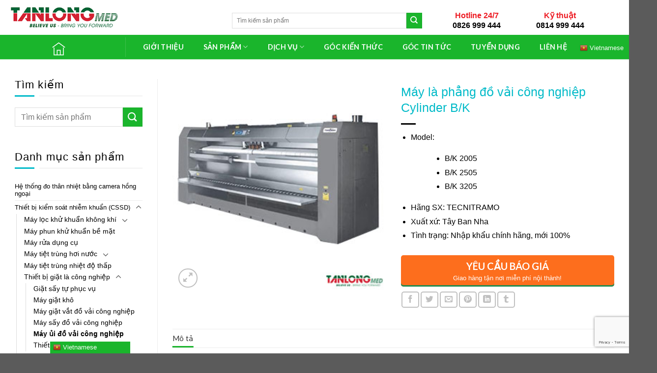

--- FILE ---
content_type: text/html; charset=UTF-8
request_url: https://tanlongmed.vn/san-pham/may-ui-kho-cong-nghiep-cap-nhiet-cylinder/
body_size: 43198
content:
<!DOCTYPE html>
<!--[if IE 9 ]> <html lang="vi" class="ie9 loading-site no-js"> <![endif]-->
<!--[if IE 8 ]> <html lang="vi" class="ie8 loading-site no-js"> <![endif]-->
<!--[if (gte IE 9)|!(IE)]><!--><html lang="vi" class="loading-site no-js"> <!--<![endif]-->
<head>
	<meta charset="UTF-8" />
	<link rel="profile" href="http://gmpg.org/xfn/11" />
	<link rel="pingback" href="https://tanlongmed.vn/xmlrpc.php" />

	<script>(function(html){html.className = html.className.replace(/\bno-js\b/,'js')})(document.documentElement);</script>
<meta name='robots' content='index, follow, max-image-preview:large, max-snippet:-1, max-video-preview:-1' />
<meta name="viewport" content="width=device-width, initial-scale=1, maximum-scale=1" />
	<!-- This site is optimized with the Yoast SEO plugin v19.10 - https://yoast.com/wordpress/plugins/seo/ -->
	<title>Máy là phẳng đồ vải công nghiệp Cylinder B/K - Thiết bị y tế TANLONGMED</title>
	<meta name="description" content="Máy ủi khô công nghiệp, sản phẩm được nhập khẩu chính hãng Tecnitramo do TANLONGMED phân phối chính thức tại thị trường Việt Nam" />
	<link rel="canonical" href="https://tanlongmed.vn/san-pham/may-ui-kho-cong-nghiep-cap-nhiet-cylinder/" />
	<meta property="og:locale" content="vi_VN" />
	<meta property="og:type" content="article" />
	<meta property="og:title" content="Máy là phẳng đồ vải công nghiệp Cylinder B/K - Thiết bị y tế TANLONGMED" />
	<meta property="og:description" content="Máy ủi khô công nghiệp, sản phẩm được nhập khẩu chính hãng Tecnitramo do TANLONGMED phân phối chính thức tại thị trường Việt Nam" />
	<meta property="og:url" content="https://tanlongmed.vn/san-pham/may-ui-kho-cong-nghiep-cap-nhiet-cylinder/" />
	<meta property="og:site_name" content="Thiết bị y tế TANLONGMED" />
	<meta property="article:publisher" content="https://www.facebook.com/tanlongmed/" />
	<meta property="article:modified_time" content="2020-08-24T07:41:55+00:00" />
	<meta property="og:image" content="https://tanlongmed.vn/wp-content/uploads/2020/04/MAY-UI-CONG-NGHIE-P-TECNITRAMO-CYLINDER-SIGMA.jpg" />
	<meta property="og:image:width" content="300" />
	<meta property="og:image:height" content="300" />
	<meta property="og:image:type" content="image/jpeg" />
	<meta name="twitter:card" content="summary_large_image" />
	<meta name="twitter:site" content="@med_long" />
	<meta name="twitter:label1" content="Ước tính thời gian đọc" />
	<meta name="twitter:data1" content="2 phút" />
	<script type="application/ld+json" class="yoast-schema-graph">{"@context":"https://schema.org","@graph":[{"@type":"WebPage","@id":"https://tanlongmed.vn/san-pham/may-ui-kho-cong-nghiep-cap-nhiet-cylinder/","url":"https://tanlongmed.vn/san-pham/may-ui-kho-cong-nghiep-cap-nhiet-cylinder/","name":"Máy là phẳng đồ vải công nghiệp Cylinder B/K - Thiết bị y tế TANLONGMED","isPartOf":{"@id":"https://tanlongmed.vn/#website"},"primaryImageOfPage":{"@id":"https://tanlongmed.vn/san-pham/may-ui-kho-cong-nghiep-cap-nhiet-cylinder/#primaryimage"},"image":{"@id":"https://tanlongmed.vn/san-pham/may-ui-kho-cong-nghiep-cap-nhiet-cylinder/#primaryimage"},"thumbnailUrl":"https://tanlongmed.vn/wp-content/uploads/2020/04/MAY-UI-CONG-NGHIE-P-TECNITRAMO-CYLINDER-SIGMA.jpg","datePublished":"2020-04-06T01:46:39+00:00","dateModified":"2020-08-24T07:41:55+00:00","description":"Máy ủi khô công nghiệp, sản phẩm được nhập khẩu chính hãng Tecnitramo do TANLONGMED phân phối chính thức tại thị trường Việt Nam","breadcrumb":{"@id":"https://tanlongmed.vn/san-pham/may-ui-kho-cong-nghiep-cap-nhiet-cylinder/#breadcrumb"},"inLanguage":"vi","potentialAction":[{"@type":"ReadAction","target":["https://tanlongmed.vn/san-pham/may-ui-kho-cong-nghiep-cap-nhiet-cylinder/"]}]},{"@type":"ImageObject","inLanguage":"vi","@id":"https://tanlongmed.vn/san-pham/may-ui-kho-cong-nghiep-cap-nhiet-cylinder/#primaryimage","url":"https://tanlongmed.vn/wp-content/uploads/2020/04/MAY-UI-CONG-NGHIE-P-TECNITRAMO-CYLINDER-SIGMA.jpg","contentUrl":"https://tanlongmed.vn/wp-content/uploads/2020/04/MAY-UI-CONG-NGHIE-P-TECNITRAMO-CYLINDER-SIGMA.jpg","width":300,"height":300},{"@type":"BreadcrumbList","@id":"https://tanlongmed.vn/san-pham/may-ui-kho-cong-nghiep-cap-nhiet-cylinder/#breadcrumb","itemListElement":[{"@type":"ListItem","position":1,"name":"Trang chủ","item":"https://tanlongmed.vn/"},{"@type":"ListItem","position":2,"name":"Sản phẩm","item":"https://tanlongmed.vn/san-pham/"},{"@type":"ListItem","position":3,"name":"Máy là phẳng đồ vải công nghiệp Cylinder B/K"}]},{"@type":"WebSite","@id":"https://tanlongmed.vn/#website","url":"https://tanlongmed.vn/","name":"Thiết bị y tế TANLONGMED","description":"Cung cấp toàn diện giải pháp Kiểm Soát Nhiễm Khuẩn | Vi Sinh | Sinh học phân tử uy tín tại Việt Nam","publisher":{"@id":"https://tanlongmed.vn/#organization"},"potentialAction":[{"@type":"SearchAction","target":{"@type":"EntryPoint","urlTemplate":"https://tanlongmed.vn/?s={search_term_string}"},"query-input":"required name=search_term_string"}],"inLanguage":"vi"},{"@type":"Organization","@id":"https://tanlongmed.vn/#organization","name":"TANLONGMED","url":"https://tanlongmed.vn/","logo":{"@type":"ImageObject","inLanguage":"vi","@id":"https://tanlongmed.vn/#/schema/logo/image/","url":"https://tanlongmed.vn/wp-content/uploads/2019/05/tanlongmed-logoPNG-WEB.png","contentUrl":"https://tanlongmed.vn/wp-content/uploads/2019/05/tanlongmed-logoPNG-WEB.png","width":300,"height":67,"caption":"TANLONGMED"},"image":{"@id":"https://tanlongmed.vn/#/schema/logo/image/"},"sameAs":["https://www.pinterest.com/tanlongmedvn/","https://www.linkedin.com/in/tanlongmed/","https://www.facebook.com/tanlongmed/","https://twitter.com/med_long"]}]}</script>
	<!-- / Yoast SEO plugin. -->


<link rel='dns-prefetch' href='//www.google.com' />
<link rel='dns-prefetch' href='//fonts.googleapis.com' />
<link rel="alternate" type="application/rss+xml" title="Dòng thông tin Thiết bị y tế TANLONGMED &raquo;" href="https://tanlongmed.vn/feed/" />
<link rel="alternate" type="application/rss+xml" title="Dòng phản hồi Thiết bị y tế TANLONGMED &raquo;" href="https://tanlongmed.vn/comments/feed/" />
<link rel='stylesheet' id='wp-block-library-css' href='https://tanlongmed.vn/wp-includes/css/dist/block-library/style.min.css' type='text/css' media='all' />
<link rel='stylesheet' id='wc-block-style-css' href='https://tanlongmed.vn/wp-content/plugins/woocommerce/packages/woocommerce-blocks/build/style.css' type='text/css' media='all' />
<link rel='stylesheet' id='classic-theme-styles-css' href='https://tanlongmed.vn/wp-includes/css/classic-themes.min.css' type='text/css' media='all' />
<style id='global-styles-inline-css' type='text/css'>
body{--wp--preset--color--black: #000000;--wp--preset--color--cyan-bluish-gray: #abb8c3;--wp--preset--color--white: #ffffff;--wp--preset--color--pale-pink: #f78da7;--wp--preset--color--vivid-red: #cf2e2e;--wp--preset--color--luminous-vivid-orange: #ff6900;--wp--preset--color--luminous-vivid-amber: #fcb900;--wp--preset--color--light-green-cyan: #7bdcb5;--wp--preset--color--vivid-green-cyan: #00d084;--wp--preset--color--pale-cyan-blue: #8ed1fc;--wp--preset--color--vivid-cyan-blue: #0693e3;--wp--preset--color--vivid-purple: #9b51e0;--wp--preset--gradient--vivid-cyan-blue-to-vivid-purple: linear-gradient(135deg,rgba(6,147,227,1) 0%,rgb(155,81,224) 100%);--wp--preset--gradient--light-green-cyan-to-vivid-green-cyan: linear-gradient(135deg,rgb(122,220,180) 0%,rgb(0,208,130) 100%);--wp--preset--gradient--luminous-vivid-amber-to-luminous-vivid-orange: linear-gradient(135deg,rgba(252,185,0,1) 0%,rgba(255,105,0,1) 100%);--wp--preset--gradient--luminous-vivid-orange-to-vivid-red: linear-gradient(135deg,rgba(255,105,0,1) 0%,rgb(207,46,46) 100%);--wp--preset--gradient--very-light-gray-to-cyan-bluish-gray: linear-gradient(135deg,rgb(238,238,238) 0%,rgb(169,184,195) 100%);--wp--preset--gradient--cool-to-warm-spectrum: linear-gradient(135deg,rgb(74,234,220) 0%,rgb(151,120,209) 20%,rgb(207,42,186) 40%,rgb(238,44,130) 60%,rgb(251,105,98) 80%,rgb(254,248,76) 100%);--wp--preset--gradient--blush-light-purple: linear-gradient(135deg,rgb(255,206,236) 0%,rgb(152,150,240) 100%);--wp--preset--gradient--blush-bordeaux: linear-gradient(135deg,rgb(254,205,165) 0%,rgb(254,45,45) 50%,rgb(107,0,62) 100%);--wp--preset--gradient--luminous-dusk: linear-gradient(135deg,rgb(255,203,112) 0%,rgb(199,81,192) 50%,rgb(65,88,208) 100%);--wp--preset--gradient--pale-ocean: linear-gradient(135deg,rgb(255,245,203) 0%,rgb(182,227,212) 50%,rgb(51,167,181) 100%);--wp--preset--gradient--electric-grass: linear-gradient(135deg,rgb(202,248,128) 0%,rgb(113,206,126) 100%);--wp--preset--gradient--midnight: linear-gradient(135deg,rgb(2,3,129) 0%,rgb(40,116,252) 100%);--wp--preset--duotone--dark-grayscale: url('#wp-duotone-dark-grayscale');--wp--preset--duotone--grayscale: url('#wp-duotone-grayscale');--wp--preset--duotone--purple-yellow: url('#wp-duotone-purple-yellow');--wp--preset--duotone--blue-red: url('#wp-duotone-blue-red');--wp--preset--duotone--midnight: url('#wp-duotone-midnight');--wp--preset--duotone--magenta-yellow: url('#wp-duotone-magenta-yellow');--wp--preset--duotone--purple-green: url('#wp-duotone-purple-green');--wp--preset--duotone--blue-orange: url('#wp-duotone-blue-orange');--wp--preset--font-size--small: 13px;--wp--preset--font-size--medium: 20px;--wp--preset--font-size--large: 36px;--wp--preset--font-size--x-large: 42px;--wp--preset--spacing--20: 0.44rem;--wp--preset--spacing--30: 0.67rem;--wp--preset--spacing--40: 1rem;--wp--preset--spacing--50: 1.5rem;--wp--preset--spacing--60: 2.25rem;--wp--preset--spacing--70: 3.38rem;--wp--preset--spacing--80: 5.06rem;}:where(.is-layout-flex){gap: 0.5em;}body .is-layout-flow > .alignleft{float: left;margin-inline-start: 0;margin-inline-end: 2em;}body .is-layout-flow > .alignright{float: right;margin-inline-start: 2em;margin-inline-end: 0;}body .is-layout-flow > .aligncenter{margin-left: auto !important;margin-right: auto !important;}body .is-layout-constrained > .alignleft{float: left;margin-inline-start: 0;margin-inline-end: 2em;}body .is-layout-constrained > .alignright{float: right;margin-inline-start: 2em;margin-inline-end: 0;}body .is-layout-constrained > .aligncenter{margin-left: auto !important;margin-right: auto !important;}body .is-layout-constrained > :where(:not(.alignleft):not(.alignright):not(.alignfull)){max-width: var(--wp--style--global--content-size);margin-left: auto !important;margin-right: auto !important;}body .is-layout-constrained > .alignwide{max-width: var(--wp--style--global--wide-size);}body .is-layout-flex{display: flex;}body .is-layout-flex{flex-wrap: wrap;align-items: center;}body .is-layout-flex > *{margin: 0;}:where(.wp-block-columns.is-layout-flex){gap: 2em;}.has-black-color{color: var(--wp--preset--color--black) !important;}.has-cyan-bluish-gray-color{color: var(--wp--preset--color--cyan-bluish-gray) !important;}.has-white-color{color: var(--wp--preset--color--white) !important;}.has-pale-pink-color{color: var(--wp--preset--color--pale-pink) !important;}.has-vivid-red-color{color: var(--wp--preset--color--vivid-red) !important;}.has-luminous-vivid-orange-color{color: var(--wp--preset--color--luminous-vivid-orange) !important;}.has-luminous-vivid-amber-color{color: var(--wp--preset--color--luminous-vivid-amber) !important;}.has-light-green-cyan-color{color: var(--wp--preset--color--light-green-cyan) !important;}.has-vivid-green-cyan-color{color: var(--wp--preset--color--vivid-green-cyan) !important;}.has-pale-cyan-blue-color{color: var(--wp--preset--color--pale-cyan-blue) !important;}.has-vivid-cyan-blue-color{color: var(--wp--preset--color--vivid-cyan-blue) !important;}.has-vivid-purple-color{color: var(--wp--preset--color--vivid-purple) !important;}.has-black-background-color{background-color: var(--wp--preset--color--black) !important;}.has-cyan-bluish-gray-background-color{background-color: var(--wp--preset--color--cyan-bluish-gray) !important;}.has-white-background-color{background-color: var(--wp--preset--color--white) !important;}.has-pale-pink-background-color{background-color: var(--wp--preset--color--pale-pink) !important;}.has-vivid-red-background-color{background-color: var(--wp--preset--color--vivid-red) !important;}.has-luminous-vivid-orange-background-color{background-color: var(--wp--preset--color--luminous-vivid-orange) !important;}.has-luminous-vivid-amber-background-color{background-color: var(--wp--preset--color--luminous-vivid-amber) !important;}.has-light-green-cyan-background-color{background-color: var(--wp--preset--color--light-green-cyan) !important;}.has-vivid-green-cyan-background-color{background-color: var(--wp--preset--color--vivid-green-cyan) !important;}.has-pale-cyan-blue-background-color{background-color: var(--wp--preset--color--pale-cyan-blue) !important;}.has-vivid-cyan-blue-background-color{background-color: var(--wp--preset--color--vivid-cyan-blue) !important;}.has-vivid-purple-background-color{background-color: var(--wp--preset--color--vivid-purple) !important;}.has-black-border-color{border-color: var(--wp--preset--color--black) !important;}.has-cyan-bluish-gray-border-color{border-color: var(--wp--preset--color--cyan-bluish-gray) !important;}.has-white-border-color{border-color: var(--wp--preset--color--white) !important;}.has-pale-pink-border-color{border-color: var(--wp--preset--color--pale-pink) !important;}.has-vivid-red-border-color{border-color: var(--wp--preset--color--vivid-red) !important;}.has-luminous-vivid-orange-border-color{border-color: var(--wp--preset--color--luminous-vivid-orange) !important;}.has-luminous-vivid-amber-border-color{border-color: var(--wp--preset--color--luminous-vivid-amber) !important;}.has-light-green-cyan-border-color{border-color: var(--wp--preset--color--light-green-cyan) !important;}.has-vivid-green-cyan-border-color{border-color: var(--wp--preset--color--vivid-green-cyan) !important;}.has-pale-cyan-blue-border-color{border-color: var(--wp--preset--color--pale-cyan-blue) !important;}.has-vivid-cyan-blue-border-color{border-color: var(--wp--preset--color--vivid-cyan-blue) !important;}.has-vivid-purple-border-color{border-color: var(--wp--preset--color--vivid-purple) !important;}.has-vivid-cyan-blue-to-vivid-purple-gradient-background{background: var(--wp--preset--gradient--vivid-cyan-blue-to-vivid-purple) !important;}.has-light-green-cyan-to-vivid-green-cyan-gradient-background{background: var(--wp--preset--gradient--light-green-cyan-to-vivid-green-cyan) !important;}.has-luminous-vivid-amber-to-luminous-vivid-orange-gradient-background{background: var(--wp--preset--gradient--luminous-vivid-amber-to-luminous-vivid-orange) !important;}.has-luminous-vivid-orange-to-vivid-red-gradient-background{background: var(--wp--preset--gradient--luminous-vivid-orange-to-vivid-red) !important;}.has-very-light-gray-to-cyan-bluish-gray-gradient-background{background: var(--wp--preset--gradient--very-light-gray-to-cyan-bluish-gray) !important;}.has-cool-to-warm-spectrum-gradient-background{background: var(--wp--preset--gradient--cool-to-warm-spectrum) !important;}.has-blush-light-purple-gradient-background{background: var(--wp--preset--gradient--blush-light-purple) !important;}.has-blush-bordeaux-gradient-background{background: var(--wp--preset--gradient--blush-bordeaux) !important;}.has-luminous-dusk-gradient-background{background: var(--wp--preset--gradient--luminous-dusk) !important;}.has-pale-ocean-gradient-background{background: var(--wp--preset--gradient--pale-ocean) !important;}.has-electric-grass-gradient-background{background: var(--wp--preset--gradient--electric-grass) !important;}.has-midnight-gradient-background{background: var(--wp--preset--gradient--midnight) !important;}.has-small-font-size{font-size: var(--wp--preset--font-size--small) !important;}.has-medium-font-size{font-size: var(--wp--preset--font-size--medium) !important;}.has-large-font-size{font-size: var(--wp--preset--font-size--large) !important;}.has-x-large-font-size{font-size: var(--wp--preset--font-size--x-large) !important;}
.wp-block-navigation a:where(:not(.wp-element-button)){color: inherit;}
:where(.wp-block-columns.is-layout-flex){gap: 2em;}
.wp-block-pullquote{font-size: 1.5em;line-height: 1.6;}
</style>
<link rel='stylesheet' id='contact-form-7-css' href='https://tanlongmed.vn/wp-content/plugins/contact-form-7/includes/css/styles.css' type='text/css' media='all' />
<link rel='stylesheet' id='menu-image-css' href='https://tanlongmed.vn/wp-content/plugins/menu-image/includes/css/menu-image.css' type='text/css' media='all' />
<link rel='stylesheet' id='dashicons-css' href='https://tanlongmed.vn/wp-includes/css/dashicons.min.css' type='text/css' media='all' />
<link rel='stylesheet' id='muahangnhanh-css' href='https://tanlongmed.vn/wp-content/plugins/muahangnhanh/style/style.css' type='text/css' media='all' />
<link rel='stylesheet' id='photoswipe-css' href='https://tanlongmed.vn/wp-content/plugins/woocommerce/assets/css/photoswipe/photoswipe.min.css' type='text/css' media='all' />
<link rel='stylesheet' id='photoswipe-default-skin-css' href='https://tanlongmed.vn/wp-content/plugins/woocommerce/assets/css/photoswipe/default-skin/default-skin.min.css' type='text/css' media='all' />
<style id='woocommerce-inline-inline-css' type='text/css'>
.woocommerce form .form-row .required { visibility: visible; }
</style>
<link rel='stylesheet' id='wpos-slick-style-css' href='https://tanlongmed.vn/wp-content/plugins/wp-logo-showcase-responsive-slider-slider/assets/css/slick.css' type='text/css' media='all' />
<link rel='stylesheet' id='wpls-public-style-css' href='https://tanlongmed.vn/wp-content/plugins/wp-logo-showcase-responsive-slider-slider/assets/css/wpls-public.css' type='text/css' media='all' />
<link rel='stylesheet' id='flatsome-icons-css' href='https://tanlongmed.vn/wp-content/themes/flatsome/assets/css/fl-icons.css' type='text/css' media='all' />
<link rel='stylesheet' id='flatsome-main-css' href='https://tanlongmed.vn/wp-content/themes/flatsome/assets/css/flatsome.css' type='text/css' media='all' />
<link rel='stylesheet' id='flatsome-shop-css' href='https://tanlongmed.vn/wp-content/themes/flatsome/assets/css/flatsome-shop.css' type='text/css' media='all' />
<link rel='stylesheet' id='flatsome-style-css' href='https://tanlongmed.vn/wp-content/themes/flatsome-child/style.css' type='text/css' media='all' />
<link rel='stylesheet' id='all-font-awesome-css' href='https://tanlongmed.vn/wp-content/themes/flatsome-child/assets/fontsawesome/css/all.min.css' type='text/css' media='all' />
<link rel='stylesheet' id='themify-icons-font-css' href='https://tanlongmed.vn/wp-content/themes/flatsome-child/assets/themify-icons-font/themify-icons.css' type='text/css' media='all' />
<link rel='stylesheet' id='flatsome-googlefonts-css' href='//fonts.googleapis.com/css?family=Lato%3Aregular%2C700%2C400%2C700%7CDancing+Script%3Aregular%2C400&#038;display=swap&#038;ver=3.9' type='text/css' media='all' />
<style id='rocket-lazyload-inline-css' type='text/css'>
.rll-youtube-player{position:relative;padding-bottom:56.23%;height:0;overflow:hidden;max-width:100%;background:#000;margin:5px}.rll-youtube-player iframe{position:absolute;top:0;left:0;width:100%;height:100%;z-index:100;background:0 0}.rll-youtube-player img{bottom:0;display:block;left:0;margin:auto;max-width:100%;width:100%;position:absolute;right:0;top:0;border:none;height:auto;cursor:pointer;-webkit-transition:.4s all;-moz-transition:.4s all;transition:.4s all}.rll-youtube-player img:hover{-webkit-filter:brightness(75%)}.rll-youtube-player .play{height:72px;width:72px;left:50%;top:50%;margin-left:-36px;margin-top:-36px;position:absolute;background:url(https://tanlongmed.vn/wp-content/plugins/wp-rocket/inc/front/img/youtube.png) no-repeat;cursor:pointer}
</style>
<script type='text/javascript' src='https://tanlongmed.vn/wp-includes/js/jquery/jquery.min.js' id='jquery-core-js'></script>
<script type='text/javascript' src='https://tanlongmed.vn/wp-includes/js/jquery/jquery-migrate.min.js' id='jquery-migrate-js'></script>
<script type='text/javascript' src='https://tanlongmed.vn/wp-content/plugins/change-woocommerce-add-to-cart-button-text/public/js/rex-variation-swatches-for-woocommerce-public.js' id='rex-variation-swatches-for-woocommerce-js'></script>
<script type='text/javascript' src='https://tanlongmed.vn/wp-content/plugins/change-woocommerce-add-to-cart-button-text/public/js/frontface.js' id='rexvs-frontend-js'></script>
<link rel="https://api.w.org/" href="https://tanlongmed.vn/wp-json/" /><link rel="alternate" type="application/json" href="https://tanlongmed.vn/wp-json/wp/v2/product/2552" /><meta name="generator" content="WordPress 6.1.9" />
<meta name="generator" content="WooCommerce 4.0.4" />
<link rel='shortlink' href='https://tanlongmed.vn/?p=2552' />
<meta name="p:domain_verify" content="9cf4416a666c592402738fd56cc1450d"/><style>.bg{opacity: 0; transition: opacity 1s; -webkit-transition: opacity 1s;} .bg-loaded{opacity: 1;}</style><!--[if IE]><link rel="stylesheet" type="text/css" href="https://tanlongmed.vn/wp-content/themes/flatsome/assets/css/ie-fallback.css"><script src="//cdnjs.cloudflare.com/ajax/libs/html5shiv/3.6.1/html5shiv.js"></script><script>var head = document.getElementsByTagName('head')[0],style = document.createElement('style');style.type = 'text/css';style.styleSheet.cssText = ':before,:after{content:none !important';head.appendChild(style);setTimeout(function(){head.removeChild(style);}, 0);</script><script src="https://tanlongmed.vn/wp-content/themes/flatsome/assets/libs/ie-flexibility.js"></script><![endif]--><!-- Global site tag (gtag.js) - Google Analytics -->
<script async src="https://www.googletagmanager.com/gtag/js?id=UA-71457180-5"></script>
<script>
  window.dataLayer = window.dataLayer || [];
  function gtag(){dataLayer.push(arguments);}
  gtag('js', new Date());

  gtag('config', 'UA-71457180-5');
</script>
	<noscript><style>.woocommerce-product-gallery{ opacity: 1 !important; }</style></noscript>
	<link rel="icon" href="https://tanlongmed.vn/wp-content/uploads/2022/01/cropped-Logo-TANLONGMED-800x800-09-1-32x32.png" sizes="32x32" />
<link rel="icon" href="https://tanlongmed.vn/wp-content/uploads/2022/01/cropped-Logo-TANLONGMED-800x800-09-1-192x192.png" sizes="192x192" />
<link rel="apple-touch-icon" href="https://tanlongmed.vn/wp-content/uploads/2022/01/cropped-Logo-TANLONGMED-800x800-09-1-180x180.png" />
<meta name="msapplication-TileImage" content="https://tanlongmed.vn/wp-content/uploads/2022/01/cropped-Logo-TANLONGMED-800x800-09-1-270x270.png" />
<style id="custom-css" type="text/css">:root {--primary-color: #1ab52c;}.full-width .ubermenu-nav, .container, .row{max-width: 1380px}.row.row-collapse{max-width: 1350px}.row.row-small{max-width: 1372.5px}.row.row-large{max-width: 1410px}.sticky-add-to-cart--active, #wrapper,#main,#main.dark{background-color: #ffffff}.header-main{height: 71px}#logo img{max-height: 71px}#logo{width:229px;}.stuck #logo img{padding:2px 0;}.header-bottom{min-height: 39px}.header-top{min-height: 49px}.transparent .header-main{height: 30px}.transparent #logo img{max-height: 30px}.has-transparent + .page-title:first-of-type,.has-transparent + #main > .page-title,.has-transparent + #main > div > .page-title,.has-transparent + #main .page-header-wrapper:first-of-type .page-title{padding-top: 80px;}.header.show-on-scroll,.stuck .header-main{height:65px!important}.stuck #logo img{max-height: 65px!important}.search-form{ width: 55%;}.header-bg-color, .header-wrapper {background-color: rgba(255,255,255,0.9)}.header-bottom {background-color: #ffffff}.header-main .nav > li > a{line-height: 16px }.stuck .header-main .nav > li > a{line-height: 8px }.header-bottom-nav > li > a{line-height: 49px }@media (max-width: 549px) {.header-main{height: 70px}#logo img{max-height: 70px}}.nav-dropdown-has-arrow.nav-dropdown-has-border li.has-dropdown:before{border-bottom-color: #ea3a04;}.nav .nav-dropdown{border-color: #ea3a04 }.nav-dropdown{border-radius:15px}.nav-dropdown{font-size:100%}.nav-dropdown-has-arrow li.has-dropdown:after{border-bottom-color: rgba(255,255,255,0.99);}.nav .nav-dropdown{background-color: rgba(255,255,255,0.99)}.header-top{background-color:#46a031!important;}/* Color */.accordion-title.active, .has-icon-bg .icon .icon-inner,.logo a, .primary.is-underline, .primary.is-link, .badge-outline .badge-inner, .nav-outline > li.active> a,.nav-outline >li.active > a, .cart-icon strong,[data-color='primary'], .is-outline.primary{color: #1ab52c;}/* Color !important */[data-text-color="primary"]{color: #1ab52c!important;}/* Background Color */[data-text-bg="primary"]{background-color: #1ab52c;}/* Background */.scroll-to-bullets a,.featured-title, .label-new.menu-item > a:after, .nav-pagination > li > .current,.nav-pagination > li > span:hover,.nav-pagination > li > a:hover,.has-hover:hover .badge-outline .badge-inner,button[type="submit"], .button.wc-forward:not(.checkout):not(.checkout-button), .button.submit-button, .button.primary:not(.is-outline),.featured-table .title,.is-outline:hover, .has-icon:hover .icon-label,.nav-dropdown-bold .nav-column li > a:hover, .nav-dropdown.nav-dropdown-bold > li > a:hover, .nav-dropdown-bold.dark .nav-column li > a:hover, .nav-dropdown.nav-dropdown-bold.dark > li > a:hover, .is-outline:hover, .tagcloud a:hover,.grid-tools a, input[type='submit']:not(.is-form), .box-badge:hover .box-text, input.button.alt,.nav-box > li > a:hover,.nav-box > li.active > a,.nav-pills > li.active > a ,.current-dropdown .cart-icon strong, .cart-icon:hover strong, .nav-line-bottom > li > a:before, .nav-line-grow > li > a:before, .nav-line > li > a:before,.banner, .header-top, .slider-nav-circle .flickity-prev-next-button:hover svg, .slider-nav-circle .flickity-prev-next-button:hover .arrow, .primary.is-outline:hover, .button.primary:not(.is-outline), input[type='submit'].primary, input[type='submit'].primary, input[type='reset'].button, input[type='button'].primary, .badge-inner{background-color: #1ab52c;}/* Border */.nav-vertical.nav-tabs > li.active > a,.scroll-to-bullets a.active,.nav-pagination > li > .current,.nav-pagination > li > span:hover,.nav-pagination > li > a:hover,.has-hover:hover .badge-outline .badge-inner,.accordion-title.active,.featured-table,.is-outline:hover, .tagcloud a:hover,blockquote, .has-border, .cart-icon strong:after,.cart-icon strong,.blockUI:before, .processing:before,.loading-spin, .slider-nav-circle .flickity-prev-next-button:hover svg, .slider-nav-circle .flickity-prev-next-button:hover .arrow, .primary.is-outline:hover{border-color: #1ab52c}.nav-tabs > li.active > a{border-top-color: #1ab52c}.widget_shopping_cart_content .blockUI.blockOverlay:before { border-left-color: #1ab52c }.woocommerce-checkout-review-order .blockUI.blockOverlay:before { border-left-color: #1ab52c }/* Fill */.slider .flickity-prev-next-button:hover svg,.slider .flickity-prev-next-button:hover .arrow{fill: #1ab52c;}.success.is-underline:hover,.success.is-outline:hover,.success{background-color: #6faa45}.success-color, .success.is-link, .success.is-outline{color: #6faa45;}.success-border{border-color: #6faa45!important;}/* Color !important */[data-text-color="success"]{color: #6faa45!important;}/* Background Color */[data-text-bg="success"]{background-color: #6faa45;}.alert.is-underline:hover,.alert.is-outline:hover,.alert{background-color: #d81616}.alert.is-link, .alert.is-outline, .color-alert{color: #d81616;}/* Color !important */[data-text-color="alert"]{color: #d81616!important;}/* Background Color */[data-text-bg="alert"]{background-color: #d81616;}body{font-family:"Lato", sans-serif}body{font-weight: 400}body{color: #000000}.nav > li > a {font-family:"Lato", sans-serif;}.mobile-sidebar-levels-2 .nav > li > ul > li > a {font-family:"Lato", sans-serif;}.nav > li > a {font-weight: 700;}.mobile-sidebar-levels-2 .nav > li > ul > li > a {font-weight: 700;}h1,h2,h3,h4,h5,h6,.heading-font, .off-canvas-center .nav-sidebar.nav-vertical > li > a{font-family: "Lato", sans-serif;}h1,h2,h3,h4,h5,h6,.heading-font,.banner h1,.banner h2{font-weight: 700;}h1,h2,h3,h4,h5,h6,.heading-font{color: #000000;}.alt-font{font-family: "Dancing Script", sans-serif;}.alt-font{font-weight: 400!important;}.header:not(.transparent) .header-bottom-nav.nav > li > a{color: #cf4848;}.header:not(.transparent) .header-bottom-nav.nav > li > a:hover,.header:not(.transparent) .header-bottom-nav.nav > li.active > a,.header:not(.transparent) .header-bottom-nav.nav > li.current > a,.header:not(.transparent) .header-bottom-nav.nav > li > a.active,.header:not(.transparent) .header-bottom-nav.nav > li > a.current{color: #1e73be;}.header-bottom-nav.nav-line-bottom > li > a:before,.header-bottom-nav.nav-line-grow > li > a:before,.header-bottom-nav.nav-line > li > a:before,.header-bottom-nav.nav-box > li > a:hover,.header-bottom-nav.nav-box > li.active > a,.header-bottom-nav.nav-pills > li > a:hover,.header-bottom-nav.nav-pills > li.active > a{color:#FFF!important;background-color: #1e73be;}a{color: #3277b3;}a:hover{color: #50a215;}.tagcloud a:hover{border-color: #50a215;background-color: #50a215;}.widget a{color: #000000;}.widget a:hover{color: #458815;}.widget .tagcloud a:hover{border-color: #458815; background-color: #458815;}.is-divider{background-color: #000000;}.current .breadcrumb-step, [data-icon-label]:after, .button#place_order,.button.checkout,.checkout-button,.single_add_to_cart_button.button{background-color: #4e8527!important }.products.has-equal-box-heights .box-image {padding-top: 97%;}.badge-inner.on-sale{background-color: #5d9635}.badge-inner.new-bubble{background-color: #487429}.star-rating span:before,.star-rating:before, .woocommerce-page .star-rating:before, .stars a:hover:after, .stars a.active:after{color: #eeee22}.price del, .product_list_widget del, del .woocommerce-Price-amount { color: #eeee22; }@media screen and (min-width: 550px){.products .box-vertical .box-image{min-width: 500px!important;width: 500px!important;}}/* Custom CSS */body {font-family: "Helvetica", sans-serif;line-height: 1.2;}.checkout-page-title.page-title, .my-account-header.page-title{margin-top: 75px;}ul.nav.top-bar-nav.nav-right li ul.nav-dropdown li.active a, ul.nav.top-bar-nav.nav-right li ul.nav-dropdown li:hover a, .checkout-breadcrumbs a.current{color:#fff;}.mh-info-icon > span {font-size: 32px;vertical-align: middle;margin-right: 15px;color: #1ab52c;}.mh-box-title::after {background-color: #1ab52c;}.mh-all-tabs ul.nav > li.active a {background-color: #1ab52c;color: #fff;}.mh-col-icon-services > .col-inner span {color: #1ab52c;font-size: 32px;}.mh-services-featured > .col-inner {background-color: #1ab52c !important;}.mh-slider-testimonial button.flickity-button {background-color: #1ab52c;}.mh-footer-title .section-title-main::after {background-color: #1ab52c;}.mh-box-icon-left span:nth-child(1) {color: #1ab52c;}.mh-box-icon-left span:nth-child(1) {color: #1ab52c;}#wide-nav {background: linear-gradient(to top, #1917178c 0, rgb(2, 2, 2) 100%) repeat-x;}.header:not(.transparent) .header-bottom-nav.nav > li > a {color: #1dce32;font-weight: bold;}.nav-dropdown .menu-item-has-children>a, .nav-dropdown .title>a, .nav-dropdown .nav-dropdown-col>a {text-transform: uppercase;font-size: .8em;font-weight: bolder;color: #000;}.nav-dropdown>li.nav-dropdown-col{display:block}.nav-dropdown{border:1px solid #ddd; padding:0}.nav-dropdown .nav-dropdown-col>a, .nav-dropdown li a{font-weight:normal !important; text-transform:none !important;font-size:15px; font-weight:500}.nav-dropdown .nav-dropdown-col>ul li:hover{background:#fff}.nav-dropdown-default>li:hover>a, .nav-dropdown .nav-dropdown-col>ul li:hover>a{color:white}.nav-dropdown-default>li:hover{background:#fbae3c}.nav-dropdown-default>li>a{border-bottom:0 !important}.nav-dropdown-has-arrow li.has-dropdown:before{border-width: 10px;margin-left: -10px;}.nav-dropdown .nav-dropdown-col>ul{border: 1px solid #d2d2d2;margin-top:-40px;box-shadow: 2px 2px 5px #828282;display:none;position: absolute;left: 100%;z-index: 9;background: #fff;min-width: 240px;}.nav-dropdown>li.nav-dropdown-col{width:100%;border-right:0}.nav-dropdown .nav-dropdown-col>ul li a{padding:10px;text-transform: none;color:#fff}.header-nav li.nav-dropdown-col:hover >ul{display:block !important}#wide-nav {background: #1ab52c;}.header:not(.transparent) .header-bottom-nav.nav > li > a {color: #ffffff;font-weight: bold;}.mh-col-footer{padding: 0 0px 0px;}img.scaled-image {border: 3px #ffffff08 dotted;margin: -3px;}.header:not(.transparent) .header-bottom-nav.nav > li.active > a, .header:not(.transparent) .header-bottom-nav.nav > li.current > a, .header:not(.transparent) .header-bottom-nav.nav > li > a.active, .header:not(.transparent) .header-bottom-nav.nav > li > a.current {color: #1e30ce !important;}.box-text h5 {line-height: 1.3;margin-top: .1em;margin-bottom: .1em;min-height: 30px;}ul.nav-dropdown a, #top-bar li, #top-bar p, #top-bar .nav-right > li > a {font-size: 13px;color: #000;}.nav-dropdown .nav-dropdown-col>ul li a {padding: 10px;text-transform: none;color: #000;}span.widget-title {font-size: 22px;}#wide-nav .header-bottom-nav > li {line-height: 40px !important;}.label-new.menu-item > a:after{content:"New";}.label-hot.menu-item > a:after{content:"Hot";}.label-sale.menu-item > a:after{content:"Sale";}.label-popular.menu-item > a:after{content:"Popular";}</style>		<style type="text/css" id="wp-custom-css">
			.header-bottom wide-nav nav-dark hide-for-medium{
	height: 50px;
}
.bg-fill {
    background-size: 100% 100%;
    background-repeat: no-repeat;
}

		</style>
		</head>

<body class="product-template-default single single-product postid-2552 theme-flatsome woocommerce woocommerce-page woocommerce-no-js full-width lightbox nav-dropdown-has-arrow nav-dropdown-has-shadow nav-dropdown-has-border">

<div id="fb-root"></div>
<script async defer crossorigin="anonymous" src="https://connect.facebook.net/vi_VN/sdk.js#xfbml=1&version=v3.3&appId=2303921453205385&autoLogAppEvents=1"></script>
<meta property="fb:app_id" content="2303921453205385" />
<meta property="fb:admins" content="100026459302826"/>
<svg xmlns="http://www.w3.org/2000/svg" viewBox="0 0 0 0" width="0" height="0" focusable="false" role="none" style="visibility: hidden; position: absolute; left: -9999px; overflow: hidden;" ><defs><filter id="wp-duotone-dark-grayscale"><feColorMatrix color-interpolation-filters="sRGB" type="matrix" values=" .299 .587 .114 0 0 .299 .587 .114 0 0 .299 .587 .114 0 0 .299 .587 .114 0 0 " /><feComponentTransfer color-interpolation-filters="sRGB" ><feFuncR type="table" tableValues="0 0.49803921568627" /><feFuncG type="table" tableValues="0 0.49803921568627" /><feFuncB type="table" tableValues="0 0.49803921568627" /><feFuncA type="table" tableValues="1 1" /></feComponentTransfer><feComposite in2="SourceGraphic" operator="in" /></filter></defs></svg><svg xmlns="http://www.w3.org/2000/svg" viewBox="0 0 0 0" width="0" height="0" focusable="false" role="none" style="visibility: hidden; position: absolute; left: -9999px; overflow: hidden;" ><defs><filter id="wp-duotone-grayscale"><feColorMatrix color-interpolation-filters="sRGB" type="matrix" values=" .299 .587 .114 0 0 .299 .587 .114 0 0 .299 .587 .114 0 0 .299 .587 .114 0 0 " /><feComponentTransfer color-interpolation-filters="sRGB" ><feFuncR type="table" tableValues="0 1" /><feFuncG type="table" tableValues="0 1" /><feFuncB type="table" tableValues="0 1" /><feFuncA type="table" tableValues="1 1" /></feComponentTransfer><feComposite in2="SourceGraphic" operator="in" /></filter></defs></svg><svg xmlns="http://www.w3.org/2000/svg" viewBox="0 0 0 0" width="0" height="0" focusable="false" role="none" style="visibility: hidden; position: absolute; left: -9999px; overflow: hidden;" ><defs><filter id="wp-duotone-purple-yellow"><feColorMatrix color-interpolation-filters="sRGB" type="matrix" values=" .299 .587 .114 0 0 .299 .587 .114 0 0 .299 .587 .114 0 0 .299 .587 .114 0 0 " /><feComponentTransfer color-interpolation-filters="sRGB" ><feFuncR type="table" tableValues="0.54901960784314 0.98823529411765" /><feFuncG type="table" tableValues="0 1" /><feFuncB type="table" tableValues="0.71764705882353 0.25490196078431" /><feFuncA type="table" tableValues="1 1" /></feComponentTransfer><feComposite in2="SourceGraphic" operator="in" /></filter></defs></svg><svg xmlns="http://www.w3.org/2000/svg" viewBox="0 0 0 0" width="0" height="0" focusable="false" role="none" style="visibility: hidden; position: absolute; left: -9999px; overflow: hidden;" ><defs><filter id="wp-duotone-blue-red"><feColorMatrix color-interpolation-filters="sRGB" type="matrix" values=" .299 .587 .114 0 0 .299 .587 .114 0 0 .299 .587 .114 0 0 .299 .587 .114 0 0 " /><feComponentTransfer color-interpolation-filters="sRGB" ><feFuncR type="table" tableValues="0 1" /><feFuncG type="table" tableValues="0 0.27843137254902" /><feFuncB type="table" tableValues="0.5921568627451 0.27843137254902" /><feFuncA type="table" tableValues="1 1" /></feComponentTransfer><feComposite in2="SourceGraphic" operator="in" /></filter></defs></svg><svg xmlns="http://www.w3.org/2000/svg" viewBox="0 0 0 0" width="0" height="0" focusable="false" role="none" style="visibility: hidden; position: absolute; left: -9999px; overflow: hidden;" ><defs><filter id="wp-duotone-midnight"><feColorMatrix color-interpolation-filters="sRGB" type="matrix" values=" .299 .587 .114 0 0 .299 .587 .114 0 0 .299 .587 .114 0 0 .299 .587 .114 0 0 " /><feComponentTransfer color-interpolation-filters="sRGB" ><feFuncR type="table" tableValues="0 0" /><feFuncG type="table" tableValues="0 0.64705882352941" /><feFuncB type="table" tableValues="0 1" /><feFuncA type="table" tableValues="1 1" /></feComponentTransfer><feComposite in2="SourceGraphic" operator="in" /></filter></defs></svg><svg xmlns="http://www.w3.org/2000/svg" viewBox="0 0 0 0" width="0" height="0" focusable="false" role="none" style="visibility: hidden; position: absolute; left: -9999px; overflow: hidden;" ><defs><filter id="wp-duotone-magenta-yellow"><feColorMatrix color-interpolation-filters="sRGB" type="matrix" values=" .299 .587 .114 0 0 .299 .587 .114 0 0 .299 .587 .114 0 0 .299 .587 .114 0 0 " /><feComponentTransfer color-interpolation-filters="sRGB" ><feFuncR type="table" tableValues="0.78039215686275 1" /><feFuncG type="table" tableValues="0 0.94901960784314" /><feFuncB type="table" tableValues="0.35294117647059 0.47058823529412" /><feFuncA type="table" tableValues="1 1" /></feComponentTransfer><feComposite in2="SourceGraphic" operator="in" /></filter></defs></svg><svg xmlns="http://www.w3.org/2000/svg" viewBox="0 0 0 0" width="0" height="0" focusable="false" role="none" style="visibility: hidden; position: absolute; left: -9999px; overflow: hidden;" ><defs><filter id="wp-duotone-purple-green"><feColorMatrix color-interpolation-filters="sRGB" type="matrix" values=" .299 .587 .114 0 0 .299 .587 .114 0 0 .299 .587 .114 0 0 .299 .587 .114 0 0 " /><feComponentTransfer color-interpolation-filters="sRGB" ><feFuncR type="table" tableValues="0.65098039215686 0.40392156862745" /><feFuncG type="table" tableValues="0 1" /><feFuncB type="table" tableValues="0.44705882352941 0.4" /><feFuncA type="table" tableValues="1 1" /></feComponentTransfer><feComposite in2="SourceGraphic" operator="in" /></filter></defs></svg><svg xmlns="http://www.w3.org/2000/svg" viewBox="0 0 0 0" width="0" height="0" focusable="false" role="none" style="visibility: hidden; position: absolute; left: -9999px; overflow: hidden;" ><defs><filter id="wp-duotone-blue-orange"><feColorMatrix color-interpolation-filters="sRGB" type="matrix" values=" .299 .587 .114 0 0 .299 .587 .114 0 0 .299 .587 .114 0 0 .299 .587 .114 0 0 " /><feComponentTransfer color-interpolation-filters="sRGB" ><feFuncR type="table" tableValues="0.098039215686275 1" /><feFuncG type="table" tableValues="0 0.66274509803922" /><feFuncB type="table" tableValues="0.84705882352941 0.41960784313725" /><feFuncA type="table" tableValues="1 1" /></feComponentTransfer><feComposite in2="SourceGraphic" operator="in" /></filter></defs></svg>
<a class="skip-link screen-reader-text" href="#main">Skip to content</a>

<div id="wrapper">

	
	<header id="header" class="header has-sticky sticky-jump">
		<div class="header-wrapper">
			<div id="masthead" class="header-main nav-dark">
      <div class="header-inner flex-row container logo-left medium-logo-center" role="navigation">

          <!-- Logo -->
          <div id="logo" class="flex-col logo">
            <!-- Header logo -->
<a href="https://tanlongmed.vn/" title="Thiết bị y tế TANLONGMED - Cung cấp toàn diện giải pháp Kiểm Soát Nhiễm Khuẩn | Vi Sinh | Sinh học phân tử uy tín tại Việt Nam" rel="home">
    <img width="229" height="71" src="https://tanlongmed.vn/wp-content/uploads/2019/05/tanlongmed-logoPNG-WEB.png" class="header_logo header-logo" alt="Thiết bị y tế TANLONGMED"/><img  width="229" height="71" src="https://tanlongmed.vn/wp-content/uploads/2019/05/tanlongmed-logoPNG-WEB.png" class="header-logo-dark" alt="Thiết bị y tế TANLONGMED"/></a>
          </div>

          <!-- Mobile Left Elements -->
          <div class="flex-col show-for-medium flex-left">
            <ul class="mobile-nav nav nav-left ">
              <li class="nav-icon has-icon">
  <div class="header-button">		<a href="#" data-open="#main-menu" data-pos="left" data-bg="main-menu-overlay" data-color="" class="icon primary button circle is-small" aria-label="Menu" aria-controls="main-menu" aria-expanded="false">
		
		  <i class="icon-menu" ></i>
		  <span class="menu-title uppercase hide-for-small">Menu</span>		</a>
	 </div> </li>            </ul>
          </div>

          <!-- Left Elements -->
          <div class="flex-col hide-for-medium flex-left
            flex-grow">
            <ul class="header-nav header-nav-main nav nav-left  nav-uppercase" >
              <li class="header-block"><div class="header-block-block-1"><div class="row row-small align-middle"  id="row-1999553041">


	<div id="col-2011448563" class="col medium-6 small-12 large-6"  >
		<div class="col-inner text-center"  >
			
			

	<div id="gap-841492110" class="gap-element clearfix" style="display:block; height:auto;">
		
<style>
#gap-841492110 {
  padding-top: 22px;
}
</style>
	</div>
	

<div class="searchform-wrapper ux-search-box relative is-small"><form role="search" method="get" class="searchform" action="https://tanlongmed.vn/">
	<div class="flex-row relative">
						<div class="flex-col flex-grow">
			<label class="screen-reader-text" for="woocommerce-product-search-field-0">Tìm kiếm:</label>
			<input type="search" id="woocommerce-product-search-field-0" class="search-field mb-0" placeholder="Tìm kiếm sản phẩm" value="" name="s" />
			<input type="hidden" name="post_type" value="product" />
					</div>
		<div class="flex-col">
			<button type="submit" value="Tìm kiếm" class="ux-search-submit submit-button secondary button icon mb-0" aria-label="Submit">
				<i class="icon-search" ></i>			</button>
		</div>
	</div>
	<div class="live-search-results text-left z-top"></div>
</form>
</div>


		</div>
		
<style>
#col-2011448563 > .col-inner {
  padding: 0px 0px 0px 0;
}
</style>
	</div>

	

	<div id="col-664604741" class="col medium-3 small-12 large-3"  >
		<div class="col-inner text-left"  >
			
			

	<div id="gap-1962377932" class="gap-element clearfix" style="display:block; height:auto;">
		
<style>
#gap-1962377932 {
  padding-top: 22px;
}
</style>
	</div>
	

	<div id="text-177158864" class="text">
		

<p style="text-align: center;"><strong><span style="font-size: 100%; color: #ed1c24;">Hotline 24/7</span></strong></p>
<p style="text-align: center;"><span style="font-size: 100%;"><strong>0826 999 444</strong></span></p>
		
<style>
#text-177158864 {
  font-size: 1rem;
  line-height: 1.25;
}
</style>
	</div>
	

		</div>
			</div>

	

	<div id="col-648334182" class="col medium-2 small-12 large-2"  >
		<div class="col-inner text-left"  >
			
			

	<div id="gap-502679883" class="gap-element clearfix" style="display:block; height:auto;">
		
<style>
#gap-502679883 {
  padding-top: 22px;
}
</style>
	</div>
	

	<div id="text-417392960" class="text">
		

<p style="text-align: center;"><strong><span style="font-size: 100%; color: #ed1c24;">Kỹ thuật</span></strong></p>
<p style="text-align: center;"><span style="font-size: 100%;"><strong>0814 999 444</strong></span></p>
		
<style>
#text-417392960 {
  font-size: 1rem;
  line-height: 1.25;
}
</style>
	</div>
	

		</div>
			</div>

	

</div></div></li>            </ul>
          </div>

          <!-- Right Elements -->
          <div class="flex-col hide-for-medium flex-right">
            <ul class="header-nav header-nav-main nav nav-right  nav-uppercase">
                          </ul>
          </div>

          <!-- Mobile Right Elements -->
          <div class="flex-col show-for-medium flex-right">
            <ul class="mobile-nav nav nav-right ">
                          </ul>
          </div>

      </div>
     
      </div><div id="wide-nav" class="header-bottom wide-nav flex-has-center hide-for-medium">
    <div class="flex-row container">

            
                        <div class="flex-col hide-for-medium flex-center">
                <ul class="nav header-nav header-bottom-nav nav-center  nav-size-medium nav-uppercase">
                    <li id="menu-item-21" class="mh-menu-home menu-item menu-item-type-post_type menu-item-object-page menu-item-home menu-item-21 menu-item-design-default"><a href="https://tanlongmed.vn/" class="nav-top-link"><span class="ti-home"></span></a></li>
<li id="menu-item-141" class="menu-item menu-item-type-post_type menu-item-object-page menu-item-141 menu-item-design-default"><a href="https://tanlongmed.vn/gioi-thieu/" class="nav-top-link">GIỚI THIỆU</a></li>
<li id="menu-item-1202" class="menu-item menu-item-type-post_type_archive menu-item-object-product menu-item-has-children menu-item-1202 menu-item-design-default has-dropdown"><a href="https://tanlongmed.vn/san-pham/" class="nav-top-link">SẢN PHẨM<i class="icon-angle-down" ></i></a>
<ul class="sub-menu nav-dropdown nav-dropdown-bold dropdown-uppercase">
	<li id="menu-item-1197" class="menu-item menu-item-type-taxonomy menu-item-object-product_cat menu-item-has-children menu-item-1197 nav-dropdown-col"><a href="https://tanlongmed.vn/danh-muc/tu-lanh-y-te-tu-dong-am-sau-meiling/">TỦ LẠNH &#8211; TỦ ĐÔNG Y TẾ MEILING</a>
	<ul class="sub-menu nav-column nav-dropdown-bold dropdown-uppercase">
		<li id="menu-item-1694" class="menu-item menu-item-type-taxonomy menu-item-object-product_cat menu-item-1694"><a href="https://tanlongmed.vn/danh-muc/tu-lanh-y-te-tu-dong-am-sau-meiling/tu-bao-quan-vac-xin-meiling-2-8-do-c/">Tủ bảo quản dược phẩm, sinh phẩm, vắc-xin Meiling 2~8 độ C</a></li>
		<li id="menu-item-1200" class="menu-item menu-item-type-taxonomy menu-item-object-product_cat menu-item-1200"><a href="https://tanlongmed.vn/danh-muc/tu-lanh-y-te-tu-dong-am-sau-meiling/tu-ice-line-meiling-2-8-do-c/">Tủ bảo quản vắc-xin Ice Lined Meiling 2~8 độ C</a></li>
		<li id="menu-item-1685" class="menu-item menu-item-type-taxonomy menu-item-object-product_cat menu-item-1685"><a href="https://tanlongmed.vn/danh-muc/tu-lanh-y-te-tu-dong-am-sau-meiling/tu-bao-quan-mau-meiling-4-do-c/">Tủ bảo quản máu Meiling 4 độ C</a></li>
		<li id="menu-item-1693" class="menu-item menu-item-type-taxonomy menu-item-object-product_cat menu-item-1693"><a href="https://tanlongmed.vn/danh-muc/tu-lanh-y-te-tu-dong-am-sau-meiling/tu-dong-am-sau-am-meiling-25-do-c/">Tủ đông âm sâu Meiling -25 độ C</a></li>
		<li id="menu-item-1686" class="menu-item menu-item-type-taxonomy menu-item-object-product_cat menu-item-1686"><a href="https://tanlongmed.vn/danh-muc/tu-lanh-y-te-tu-dong-am-sau-meiling/tu-dong-am-sau-meiling-40-do-c/">Tủ đông âm sâu Meiling -40 độ C</a></li>
		<li id="menu-item-6021" class="menu-item menu-item-type-taxonomy menu-item-object-product_cat menu-item-6021"><a href="https://tanlongmed.vn/danh-muc/tu-lanh-y-te-tu-dong-am-sau-meiling/tu-dong-am-sau-meiling-60-do-c/">Tủ đông âm sâu Meiling -60 độ C</a></li>
		<li id="menu-item-1258" class="menu-item menu-item-type-taxonomy menu-item-object-product_cat menu-item-1258"><a href="https://tanlongmed.vn/danh-muc/tu-lanh-y-te-tu-dong-am-sau-meiling/tu-dong-am-sau-meiling-86-do-c/">Tủ đông âm sâu Meiling -86 độ C</a></li>
		<li id="menu-item-1257" class="menu-item menu-item-type-taxonomy menu-item-object-product_cat menu-item-1257"><a href="https://tanlongmed.vn/danh-muc/tu-lanh-y-te-tu-dong-am-sau-meiling/tu-dong-am-sau-meiling-164-do-c/">Tủ đông âm sâu Meiling -164 độ C</a></li>
		<li id="menu-item-1198" class="menu-item menu-item-type-taxonomy menu-item-object-product_cat menu-item-1198"><a href="https://tanlongmed.vn/danh-muc/tu-lanh-y-te-tu-dong-am-sau-meiling/tu-2-ngan-ket-hop-meiling/">Tủ 2 ngăn kết hợp Meiling</a></li>
		<li id="menu-item-5470" class="menu-item menu-item-type-custom menu-item-object-custom menu-item-5470"><a href="https://vattu-yte.vn/danh-muc/vat-tu-tu-lanh-tu-dong-y-te/">Thiết bị, vật tư liên quan</a></li>
	</ul>
</li>
	<li id="menu-item-1662" class="menu-item menu-item-type-taxonomy menu-item-object-product_cat current-product-ancestor menu-item-has-children menu-item-1662 nav-dropdown-col"><a href="https://tanlongmed.vn/danh-muc/thiet-bi-kiem-soat-nhiem-khuan-cssd/">THIẾT BỊ KIỂM SOÁT NHIỄM KHUẨN (CSSD)</a>
	<ul class="sub-menu nav-column nav-dropdown-bold dropdown-uppercase">
		<li id="menu-item-5394" class="menu-item menu-item-type-taxonomy menu-item-object-product_cat menu-item-5394"><a href="https://tanlongmed.vn/danh-muc/thiet-bi-kiem-soat-nhiem-khuan-cssd/may-rua-dung-cu/">Máy rửa dụng cụ</a></li>
		<li id="menu-item-2410" class="menu-item menu-item-type-taxonomy menu-item-object-product_cat menu-item-2410"><a href="https://tanlongmed.vn/danh-muc/thiet-bi-kiem-soat-nhiem-khuan-cssd/may-tiet-trung-hoi-nuoc/">Máy tiệt trùng hơi nước</a></li>
		<li id="menu-item-5395" class="menu-item menu-item-type-taxonomy menu-item-object-product_cat menu-item-5395"><a href="https://tanlongmed.vn/danh-muc/thiet-bi-kiem-soat-nhiem-khuan-cssd/may-tiet-trung-nhiet-do-thap/">Máy tiệt trùng nhiệt độ thấp</a></li>
		<li id="menu-item-2353" class="menu-item menu-item-type-taxonomy menu-item-object-product_cat menu-item-2353"><a href="https://tanlongmed.vn/danh-muc/thiet-bi-kiem-soat-nhiem-khuan-cssd/may-loc-khu-khuan-khong-khi/">Máy lọc khử khuẩn không khí</a></li>
		<li id="menu-item-2766" class="menu-item menu-item-type-taxonomy menu-item-object-product_cat menu-item-2766"><a href="https://tanlongmed.vn/danh-muc/thiet-bi-kiem-soat-nhiem-khuan-cssd/may-phun-khu-khuan-be-mat/">Máy phun khử khuẩn bề mặt</a></li>
		<li id="menu-item-7045" class="menu-item menu-item-type-taxonomy menu-item-object-product_cat menu-item-7045"><a href="https://tanlongmed.vn/danh-muc/thiet-bi-kiem-soat-nhiem-khuan-cssd/thiet-bi-xu-ly-rac-thai/">Thiết bị xử lý rác thải</a></li>
		<li id="menu-item-2405" class="menu-item menu-item-type-taxonomy menu-item-object-product_cat current-product-ancestor current-menu-parent current-product-parent menu-item-2405 active"><a href="https://tanlongmed.vn/danh-muc/thiet-bi-kiem-soat-nhiem-khuan-cssd/thiet-bi-giat-la-cong-nghiep/">Thiết bị giặt là công nghiệp</a></li>
		<li id="menu-item-5392" class="menu-item menu-item-type-taxonomy menu-item-object-product_cat menu-item-5392"><a href="https://tanlongmed.vn/danh-muc/thiet-bi-kiem-soat-nhiem-khuan-cssd/thiet-bi-vat-tu-lien-quan-thiet-bi-kiem-soat-nhiem-khuan-cssd/">Thiết bị, vật tư liên quan</a></li>
	</ul>
</li>
	<li id="menu-item-5401" class="menu-item menu-item-type-taxonomy menu-item-object-product_cat menu-item-has-children menu-item-5401 nav-dropdown-col"><a href="https://tanlongmed.vn/danh-muc/thiet-bi-vat-tu-co-ban/">THIẾT BỊ CƠ BẢN PHÒNG LAB</a>
	<ul class="sub-menu nav-column nav-dropdown-bold dropdown-uppercase">
		<li id="menu-item-6705" class="menu-item menu-item-type-taxonomy menu-item-object-product_cat menu-item-6705"><a href="https://tanlongmed.vn/danh-muc/thiet-bi-vat-tu-co-ban/tu-thao-tac-phong-thi-nghiem/">Tủ thao tác phòng thí nghiệm</a></li>
		<li id="menu-item-6702" class="menu-item menu-item-type-taxonomy menu-item-object-product_cat menu-item-6702"><a href="https://tanlongmed.vn/danh-muc/thiet-bi-vat-tu-co-ban/tu-am/">Tủ ấm</a></li>
		<li id="menu-item-6703" class="menu-item menu-item-type-taxonomy menu-item-object-product_cat menu-item-6703"><a href="https://tanlongmed.vn/danh-muc/thiet-bi-vat-tu-co-ban/tu-am-co2/">Tủ ấm CO2</a></li>
		<li id="menu-item-6704" class="menu-item menu-item-type-taxonomy menu-item-object-product_cat menu-item-6704"><a href="https://tanlongmed.vn/danh-muc/thiet-bi-vat-tu-co-ban/tu-say-nhiet-do-cao/">Tủ sấy nhiệt độ cao</a></li>
		<li id="menu-item-6692" class="menu-item menu-item-type-taxonomy menu-item-object-product_cat menu-item-6692"><a href="https://tanlongmed.vn/danh-muc/thiet-bi-vat-tu-co-ban/bon-rua-sieu-am/">Bồn rửa siêu âm</a></li>
		<li id="menu-item-6697" class="menu-item menu-item-type-taxonomy menu-item-object-product_cat menu-item-6697"><a href="https://tanlongmed.vn/danh-muc/thiet-bi-vat-tu-co-ban/may-ly-tam/">Máy ly tâm</a></li>
		<li id="menu-item-6693" class="menu-item menu-item-type-taxonomy menu-item-object-product_cat menu-item-6693"><a href="https://tanlongmed.vn/danh-muc/thiet-bi-vat-tu-co-ban/may-chung-cat-nuoc/">Máy chưng cất nước</a></li>
		<li id="menu-item-6695" class="menu-item menu-item-type-taxonomy menu-item-object-product_cat menu-item-6695"><a href="https://tanlongmed.vn/danh-muc/thiet-bi-vat-tu-co-ban/may-khuay-tu/">Máy khuấy từ</a></li>
		<li id="menu-item-6700" class="menu-item menu-item-type-taxonomy menu-item-object-product_cat menu-item-6700"><a href="https://tanlongmed.vn/danh-muc/thiet-bi-vat-tu-co-ban/may-u-nhiet-kho/">Máy ủ nhiệt khô</a></li>
		<li id="menu-item-6701" class="menu-item menu-item-type-taxonomy menu-item-object-product_cat menu-item-6701"><a href="https://tanlongmed.vn/danh-muc/thiet-bi-vat-tu-co-ban/may-vortex/">Máy Vortex</a></li>
		<li id="menu-item-6694" class="menu-item menu-item-type-taxonomy menu-item-object-product_cat menu-item-6694"><a href="https://tanlongmed.vn/danh-muc/thiet-bi-vat-tu-co-ban/may-dong-nhat-mau/">Máy đồng nhất mẫu</a></li>
		<li id="menu-item-6699" class="menu-item menu-item-type-taxonomy menu-item-object-product_cat menu-item-6699"><a href="https://tanlongmed.vn/danh-muc/thiet-bi-vat-tu-co-ban/may-spin-down/">Máy Spin-down</a></li>
		<li id="menu-item-6698" class="menu-item menu-item-type-taxonomy menu-item-object-product_cat menu-item-6698"><a href="https://tanlongmed.vn/danh-muc/thiet-bi-vat-tu-co-ban/may-roller/">Máy Roller</a></li>
		<li id="menu-item-6696" class="menu-item menu-item-type-taxonomy menu-item-object-product_cat menu-item-6696"><a href="https://tanlongmed.vn/danh-muc/thiet-bi-vat-tu-co-ban/may-lac/">Máy lắc</a></li>
		<li id="menu-item-6758" class="menu-item menu-item-type-taxonomy menu-item-object-product_cat menu-item-6758"><a href="https://tanlongmed.vn/danh-muc/thiet-bi-vat-tu-co-ban/can-phan-tich/">Cân phân tích</a></li>
	</ul>
</li>
	<li id="menu-item-5400" class="menu-item menu-item-type-taxonomy menu-item-object-product_cat menu-item-has-children menu-item-5400 nav-dropdown-col"><a href="https://tanlongmed.vn/danh-muc/thiet-bi-vi-sinh/">THIẾT BỊ VI SINH</a>
	<ul class="sub-menu nav-column nav-dropdown-bold dropdown-uppercase">
		<li id="menu-item-6706" class="menu-item menu-item-type-taxonomy menu-item-object-product_cat menu-item-6706"><a href="https://tanlongmed.vn/danh-muc/thiet-bi-vi-sinh/may-cay-mau-tu-dong/">Máy cấy máu tự động</a></li>
		<li id="menu-item-6707" class="menu-item menu-item-type-taxonomy menu-item-object-product_cat menu-item-6707"><a href="https://tanlongmed.vn/danh-muc/thiet-bi-vi-sinh/may-dinh-danh-vi-khuan/">Máy định danh vi khuẩn</a></li>
	</ul>
</li>
	<li id="menu-item-5399" class="menu-item menu-item-type-taxonomy menu-item-object-product_cat menu-item-has-children menu-item-5399 nav-dropdown-col"><a href="https://tanlongmed.vn/danh-muc/thiet-bi-sinh-hoc-phan-tu/">THIẾT BỊ SINH HỌC PHÂN TỬ</a>
	<ul class="sub-menu nav-column nav-dropdown-bold dropdown-uppercase">
		<li id="menu-item-6822" class="menu-item menu-item-type-taxonomy menu-item-object-product_cat menu-item-6822"><a href="https://tanlongmed.vn/danh-muc/thiet-bi-sinh-hoc-phan-tu/he-thong-chan-doan-phan-tu/">Hệ thống chẩn đoán phân tử</a></li>
		<li id="menu-item-6823" class="menu-item menu-item-type-taxonomy menu-item-object-product_cat menu-item-6823"><a href="https://tanlongmed.vn/danh-muc/thiet-bi-sinh-hoc-phan-tu/he-thong-chuan-bi-mau-tu-dong/">Hệ thống chuẩn bị mẫu tự động</a></li>
		<li id="menu-item-6824" class="menu-item menu-item-type-taxonomy menu-item-object-product_cat menu-item-6824"><a href="https://tanlongmed.vn/danh-muc/thiet-bi-sinh-hoc-phan-tu/he-thong-may-real-time-pcr/">Hệ thống máy Real-time PCR</a></li>
		<li id="menu-item-6825" class="menu-item menu-item-type-taxonomy menu-item-object-product_cat menu-item-6825"><a href="https://tanlongmed.vn/danh-muc/thiet-bi-sinh-hoc-phan-tu/he-thong-may-tach-chiet-dna-rna-tu-dong/">Hệ thống tách chiết Nucleic acid tự động</a></li>
	</ul>
</li>
	<li id="menu-item-2465" class="menu-item menu-item-type-taxonomy menu-item-object-product_cat menu-item-has-children menu-item-2465 nav-dropdown-col"><a href="https://tanlongmed.vn/danh-muc/thiet-bi-y-te-gia-dinh/">THIẾT BỊ Y TẾ GIA ĐÌNH</a>
	<ul class="sub-menu nav-column nav-dropdown-bold dropdown-uppercase">
		<li id="menu-item-1193" class="menu-item menu-item-type-taxonomy menu-item-object-product_cat menu-item-1193"><a href="https://tanlongmed.vn/danh-muc/thiet-bi-y-te-gia-dinh/may-nen-ep-tri-lieu/">Máy nén ép trị liệu</a></li>
	</ul>
</li>
	<li id="menu-item-3275" class="menu-item menu-item-type-taxonomy menu-item-object-product_cat menu-item-has-children menu-item-3275 nav-dropdown-col"><a href="https://tanlongmed.vn/danh-muc/he-thong-do-than-nhiet-bang-camera-hong-ngoai/">HỆ THỐNG ĐO THÂN NHIỆT BẰNG CAMERA HỒNG NGOẠI</a>
	<ul class="sub-menu nav-column nav-dropdown-bold dropdown-uppercase">
		<li id="menu-item-5380" class="menu-item menu-item-type-post_type menu-item-object-product menu-item-5380"><a href="https://tanlongmed.vn/san-pham/thiet-bi-do-nhiet-do-khuon-mat-cong-nghe-a-i-ai800/">Thiết Bị Đo Nhiệt Độ Khuôn Mặt Công Nghệ AI – AI800</a></li>
		<li id="menu-item-5381" class="menu-item menu-item-type-post_type menu-item-object-product menu-item-5381"><a href="https://tanlongmed.vn/san-pham/cong-tam-soat-than-nhiet-thong-minh-ai3000/">Cổng an ninh đo thân nhiệt công nghệ AI –  AI3000</a></li>
		<li id="menu-item-5382" class="menu-item menu-item-type-post_type menu-item-object-product menu-item-5382"><a href="https://tanlongmed.vn/san-pham/he-thong-do-than-nhiet-bang-camera-hong-ngoai-tich-hop-ai-ai5000/">Hệ thống đo thân nhiệt công nghệ AI – AI5000</a></li>
	</ul>
</li>
	<li id="menu-item-5504" class="menu-item menu-item-type-custom menu-item-object-custom menu-item-5504"><a href="https://vattu-yte.vn/">VẬT TƯ Y TẾ</a></li>
</ul>
</li>
<li id="menu-item-886" class="menu-item menu-item-type-post_type menu-item-object-page menu-item-has-children menu-item-886 menu-item-design-default has-dropdown"><a href="https://tanlongmed.vn/dich-vu/" class="nav-top-link">DỊCH VỤ<i class="icon-angle-down" ></i></a>
<ul class="sub-menu nav-dropdown nav-dropdown-bold dropdown-uppercase">
	<li id="menu-item-1789" class="menu-item menu-item-type-post_type menu-item-object-page menu-item-1789"><a href="https://tanlongmed.vn/dich-vu/sua-chua-bao-tri-thiet-bi-y-te/">SỬA CHỮA BẢO TRÌ THIẾT BỊ Y TẾ</a></li>
	<li id="menu-item-1791" class="menu-item menu-item-type-post_type menu-item-object-page menu-item-1791"><a href="https://tanlongmed.vn/dich-vu/he-thong-kho-lanh/">HỆ THỐNG KHO LẠNH</a></li>
	<li id="menu-item-1787" class="menu-item menu-item-type-post_type menu-item-object-page menu-item-1787"><a href="https://tanlongmed.vn/dich-vu/he-thong-phong-sach/">HỆ THỐNG PHÒNG SẠCH</a></li>
	<li id="menu-item-1790" class="menu-item menu-item-type-post_type menu-item-object-page menu-item-1790"><a href="https://tanlongmed.vn/dich-vu/he-thong-khi-y-te/">HỆ THỐNG OXY &#8211; VACUUM TRUNG TÂM</a></li>
	<li id="menu-item-1788" class="menu-item menu-item-type-post_type menu-item-object-page menu-item-1788"><a href="https://tanlongmed.vn/dich-vu/he-thong-xu-ly-nuoc-thai-y-te/">XỬ LÝ NƯỚC THẢI Y TẾ</a></li>
	<li id="menu-item-5633" class="menu-item menu-item-type-post_type menu-item-object-page menu-item-5633"><a href="https://tanlongmed.vn/dich-vu/phun-khu-khuan-van-phong-lam-viec/">PHUN KHỬ KHUẨN VĂN PHÒNG LÀM VIỆC</a></li>
</ul>
</li>
<li id="menu-item-346" class="menu-item menu-item-type-taxonomy menu-item-object-category menu-item-346 menu-item-design-default"><a href="https://tanlongmed.vn/category/goc-kien-thuc/" class="nav-top-link">GÓC KIẾN THỨC</a></li>
<li id="menu-item-1934" class="menu-item menu-item-type-custom menu-item-object-custom menu-item-1934 menu-item-design-default"><a href="https://tanlongmed.vn/category/tin-tuc/" class="nav-top-link">GÓC TIN TỨC</a></li>
<li id="menu-item-955" class="menu-item menu-item-type-post_type menu-item-object-page menu-item-955 menu-item-design-default"><a href="https://tanlongmed.vn/tuyen-dung-tanlongmed/" class="nav-top-link">TUYỂN DỤNG</a></li>
<li id="menu-item-138" class="menu-item menu-item-type-post_type menu-item-object-page menu-item-138 menu-item-design-default"><a href="https://tanlongmed.vn/lien-he/" class="nav-top-link">LIÊN HỆ</a></li>
<li style="position:relative;" class="menu-item menu-item-gtranslate"><div style="position:absolute;white-space:nowrap;" id="gtranslate_menu_wrapper_63371"></div></li>                </ul>
            </div>
            
            
            
    </div>
</div>

<div class="header-bg-container fill"><div class="header-bg-image fill"></div><div class="header-bg-color fill"></div></div>		</div>
	</header>

	  <div id="page-header-552383775" class="page-header-wrapper">
  <div class="page-title mh-page-title hidden light simple-title">

    
    <div class="page-title-inner container align-center flex-row medium-flex-wrap" >
              <div class="title-wrapper flex-col text-left medium-text-center">
          <h1 class="entry-title mb-0">
            Máy là  phẳng đồ vải công nghiệp Cylinder B/K          </h1>
        </div>
                    <div class="title-content flex-col flex-right text-right medium-text-center">
        <div class="title-breadcrumbs pb-half pt-half"><nav class="woocommerce-breadcrumb breadcrumbs "><a href="https://tanlongmed.vn/san-pham/">Sản phẩm</a> <span class="divider">&#47;</span> <a href="https://tanlongmed.vn/danh-muc/thiet-bi-kiem-soat-nhiem-khuan-cssd/">Thiết bị kiểm soát nhiễm khuẩn (CSSD)</a> <span class="divider">&#47;</span> <a href="https://tanlongmed.vn/danh-muc/thiet-bi-kiem-soat-nhiem-khuan-cssd/thiet-bi-giat-la-cong-nghiep/">Thiết bị giặt là công nghiệp</a> <span class="divider">&#47;</span> <a href="https://tanlongmed.vn/danh-muc/thiet-bi-kiem-soat-nhiem-khuan-cssd/thiet-bi-giat-la-cong-nghiep/may-ui-do-vai-cong-nghiep/">Máy ủi đồ vải công nghiệp</a></nav></div>      </div>
    </div>

     
<style>
#page-header-552383775 .page-title-inner {
  min-height: 0px;
}
#page-header-552383775 {
  margin-bottom: 0px;
}
</style>
  </div>
    </div>
  
	<main id="main" class="">

	<div class="shop-container">
		
			<div class="container">
	<div class="woocommerce-notices-wrapper"></div></div>
<div id="product-2552" class="product type-product post-2552 status-publish first instock product_cat-may-ui-do-vai-cong-nghiep product_cat-thiet-bi-giat-la-cong-nghiep product_tag-may-ui-kho-cong-nghiep product_tag-tecnitramo has-post-thumbnail shipping-taxable product-type-simple">
	<div class="product-main">
 <div class="row content-row row-divided row-large">

 	<div id="product-sidebar" class="col large-3 hide-for-medium shop-sidebar ">
		<aside id="woocommerce_product_search-4" class="widget woocommerce widget_product_search"><span class="widget-title shop-sidebar">Tìm kiếm</span><div class="is-divider small"></div><form role="search" method="get" class="searchform" action="https://tanlongmed.vn/">
	<div class="flex-row relative">
						<div class="flex-col flex-grow">
			<label class="screen-reader-text" for="woocommerce-product-search-field-1">Tìm kiếm:</label>
			<input type="search" id="woocommerce-product-search-field-1" class="search-field mb-0" placeholder="Tìm kiếm sản phẩm" value="" name="s" />
			<input type="hidden" name="post_type" value="product" />
					</div>
		<div class="flex-col">
			<button type="submit" value="Tìm kiếm" class="ux-search-submit submit-button secondary button icon mb-0" aria-label="Submit">
				<i class="icon-search" ></i>			</button>
		</div>
	</div>
	<div class="live-search-results text-left z-top"></div>
</form>
</aside><aside id="woocommerce_product_categories-2" class="widget woocommerce widget_product_categories"><span class="widget-title shop-sidebar">Danh mục sản phẩm</span><div class="is-divider small"></div><ul class="product-categories"><li class="cat-item cat-item-325"><a href="https://tanlongmed.vn/danh-muc/he-thong-do-than-nhiet-bang-camera-hong-ngoai/">Hệ thống đo thân nhiệt bằng camera hồng ngoại</a></li>
<li class="cat-item cat-item-74 cat-parent current-cat-parent"><a href="https://tanlongmed.vn/danh-muc/thiet-bi-kiem-soat-nhiem-khuan-cssd/">Thiết bị kiểm soát nhiễm khuẩn (CSSD)</a><ul class='children'>
<li class="cat-item cat-item-185 cat-parent"><a href="https://tanlongmed.vn/danh-muc/thiet-bi-kiem-soat-nhiem-khuan-cssd/may-loc-khu-khuan-khong-khi/">Máy lọc khử khuẩn không khí</a>	<ul class='children'>
<li class="cat-item cat-item-583"><a href="https://tanlongmed.vn/danh-muc/thiet-bi-kiem-soat-nhiem-khuan-cssd/may-loc-khu-khuan-khong-khi/may-loc-khu-khuan-khong-khi-may-loc-khu-khuan-khong-khi/">Máy lọc khử khuẩn không khí</a></li>
<li class="cat-item cat-item-584"><a href="https://tanlongmed.vn/danh-muc/thiet-bi-kiem-soat-nhiem-khuan-cssd/may-loc-khu-khuan-khong-khi/thiet-bi-theo-doi-chat-luong-khong-khi/">Thiết bị theo dỏi chất lượng không khí</a></li>
	</ul>
</li>
<li class="cat-item cat-item-206"><a href="https://tanlongmed.vn/danh-muc/thiet-bi-kiem-soat-nhiem-khuan-cssd/may-phun-khu-khuan-be-mat/">Máy phun khử khuẩn bề mặt</a></li>
<li class="cat-item cat-item-487"><a href="https://tanlongmed.vn/danh-muc/thiet-bi-kiem-soat-nhiem-khuan-cssd/may-rua-dung-cu/">Máy rửa dụng cụ</a></li>
<li class="cat-item cat-item-191 cat-parent"><a href="https://tanlongmed.vn/danh-muc/thiet-bi-kiem-soat-nhiem-khuan-cssd/may-tiet-trung-hoi-nuoc/">Máy tiệt trùng hơi nước</a>	<ul class='children'>
<li class="cat-item cat-item-496"><a href="https://tanlongmed.vn/danh-muc/thiet-bi-kiem-soat-nhiem-khuan-cssd/may-tiet-trung-hoi-nuoc/may-tiet-trung-hoi-nuoc-dung-tich-lon/">Máy tiệt trùng hơi nước dung tích lớn</a></li>
<li class="cat-item cat-item-395"><a href="https://tanlongmed.vn/danh-muc/thiet-bi-kiem-soat-nhiem-khuan-cssd/may-tiet-trung-hoi-nuoc/may-tiet-trung-hoi-nuoc-de-ban/">Máy tiệt trùng hơi nước để bàn</a></li>
	</ul>
</li>
<li class="cat-item cat-item-486"><a href="https://tanlongmed.vn/danh-muc/thiet-bi-kiem-soat-nhiem-khuan-cssd/may-tiet-trung-nhiet-do-thap/">Máy tiệt trùng nhiệt độ thấp</a></li>
<li class="cat-item cat-item-190 cat-parent current-cat-parent"><a href="https://tanlongmed.vn/danh-muc/thiet-bi-kiem-soat-nhiem-khuan-cssd/thiet-bi-giat-la-cong-nghiep/">Thiết bị giặt là công nghiệp</a>	<ul class='children'>
<li class="cat-item cat-item-199"><a href="https://tanlongmed.vn/danh-muc/thiet-bi-kiem-soat-nhiem-khuan-cssd/thiet-bi-giat-la-cong-nghiep/giat-say-tu-phuc-vu/">Giặt sấy tự phục vụ</a></li>
<li class="cat-item cat-item-196"><a href="https://tanlongmed.vn/danh-muc/thiet-bi-kiem-soat-nhiem-khuan-cssd/thiet-bi-giat-la-cong-nghiep/may-giat-kho/">Máy giặt khô</a></li>
<li class="cat-item cat-item-192"><a href="https://tanlongmed.vn/danh-muc/thiet-bi-kiem-soat-nhiem-khuan-cssd/thiet-bi-giat-la-cong-nghiep/may-giat-cong-nghiep/">Máy giặt vắt đồ vải công nghiệp</a></li>
<li class="cat-item cat-item-194"><a href="https://tanlongmed.vn/danh-muc/thiet-bi-kiem-soat-nhiem-khuan-cssd/thiet-bi-giat-la-cong-nghiep/may-say-do-vai-cong-nghiep/">Máy sấy đồ vải công nghiệp</a></li>
<li class="cat-item cat-item-195 current-cat"><a href="https://tanlongmed.vn/danh-muc/thiet-bi-kiem-soat-nhiem-khuan-cssd/thiet-bi-giat-la-cong-nghiep/may-ui-do-vai-cong-nghiep/">Máy ủi đồ vải công nghiệp</a></li>
<li class="cat-item cat-item-534 cat-parent"><a href="https://tanlongmed.vn/danh-muc/thiet-bi-kiem-soat-nhiem-khuan-cssd/thiet-bi-giat-la-cong-nghiep/thiet-bi-dung-cu-lien-quan/">Thiết bị, dụng cụ liên quan</a>		<ul class='children'>
<li class="cat-item cat-item-197"><a href="https://tanlongmed.vn/danh-muc/thiet-bi-kiem-soat-nhiem-khuan-cssd/thiet-bi-giat-la-cong-nghiep/thiet-bi-dung-cu-lien-quan/xe-day-do-vai/">Xe đẩy đồ vải</a></li>
		</ul>
</li>
	</ul>
</li>
<li class="cat-item cat-item-597"><a href="https://tanlongmed.vn/danh-muc/thiet-bi-kiem-soat-nhiem-khuan-cssd/thiet-bi-xu-ly-rac-thai/">Thiết bị xử lý rác thải</a></li>
<li class="cat-item cat-item-489 cat-parent"><a href="https://tanlongmed.vn/danh-muc/thiet-bi-kiem-soat-nhiem-khuan-cssd/thiet-bi-vat-tu-lien-quan-thiet-bi-kiem-soat-nhiem-khuan-cssd/">Thiết bị, vật tư liên quan</a>	<ul class='children'>
<li class="cat-item cat-item-513"><a href="https://tanlongmed.vn/danh-muc/thiet-bi-kiem-soat-nhiem-khuan-cssd/thiet-bi-vat-tu-lien-quan-thiet-bi-kiem-soat-nhiem-khuan-cssd/hop-dung-dung-cu-tiet-trung-hoi-nuoc/">Hộp đựng dụng cụ tiệt trùng</a></li>
<li class="cat-item cat-item-512"><a href="https://tanlongmed.vn/danh-muc/thiet-bi-kiem-soat-nhiem-khuan-cssd/thiet-bi-vat-tu-lien-quan-thiet-bi-kiem-soat-nhiem-khuan-cssd/may-han-tui-tiet-trung/">Máy hàn túi tiệt trùng</a></li>
<li class="cat-item cat-item-542"><a href="https://tanlongmed.vn/danh-muc/thiet-bi-kiem-soat-nhiem-khuan-cssd/thiet-bi-vat-tu-lien-quan-thiet-bi-kiem-soat-nhiem-khuan-cssd/phu-kien-vat-tu-may-loc-khong-khi/">Phụ kiện, vật tư máy lọc khử khuẩn không khí</a></li>
<li class="cat-item cat-item-588"><a href="https://tanlongmed.vn/danh-muc/thiet-bi-kiem-soat-nhiem-khuan-cssd/thiet-bi-vat-tu-lien-quan-thiet-bi-kiem-soat-nhiem-khuan-cssd/thiet-bi-do-atp-be-mat-di-dong-biolum/">Thiết bị đo ATP bề mặt di động Biolum</a></li>
<li class="cat-item cat-item-565"><a href="https://tanlongmed.vn/danh-muc/thiet-bi-kiem-soat-nhiem-khuan-cssd/thiet-bi-vat-tu-lien-quan-thiet-bi-kiem-soat-nhiem-khuan-cssd/thiet-bi-kiem-tra-do-ban-dung-cu-ong-noi-soi/">Thiết bị kiểm tra độ bẩn ống nội soi</a></li>
	</ul>
</li>
</ul>
</li>
<li class="cat-item cat-item-493 cat-parent"><a href="https://tanlongmed.vn/danh-muc/thiet-bi-sinh-hoc-phan-tu/">Thiết bị sinh học phân tử</a><ul class='children'>
<li class="cat-item cat-item-592"><a href="https://tanlongmed.vn/danh-muc/thiet-bi-sinh-hoc-phan-tu/he-thong-chan-doan-phan-tu/">Hệ thống chẩn đoán phân tử</a></li>
<li class="cat-item cat-item-593"><a href="https://tanlongmed.vn/danh-muc/thiet-bi-sinh-hoc-phan-tu/he-thong-chuan-bi-mau-tu-dong/">Hệ thống chuẩn bị mẫu tự động</a></li>
<li class="cat-item cat-item-546"><a href="https://tanlongmed.vn/danh-muc/thiet-bi-sinh-hoc-phan-tu/he-thong-may-real-time-pcr/">Hệ thống máy Real-time PCR</a></li>
<li class="cat-item cat-item-545"><a href="https://tanlongmed.vn/danh-muc/thiet-bi-sinh-hoc-phan-tu/he-thong-may-tach-chiet-dna-rna-tu-dong/">Hệ thống tách chiết Nucleic acid tự động</a></li>
</ul>
</li>
<li class="cat-item cat-item-492 cat-parent"><a href="https://tanlongmed.vn/danh-muc/thiet-bi-vi-sinh/">Thiết bị vi sinh</a><ul class='children'>
<li class="cat-item cat-item-376"><a href="https://tanlongmed.vn/danh-muc/thiet-bi-vi-sinh/may-cay-mau-tu-dong/">Máy cấy máu tự động</a></li>
<li class="cat-item cat-item-377"><a href="https://tanlongmed.vn/danh-muc/thiet-bi-vi-sinh/may-dinh-danh-vi-khuan/">Máy định danh vi khuẩn</a></li>
</ul>
</li>
<li class="cat-item cat-item-48 cat-parent"><a href="https://tanlongmed.vn/danh-muc/thiet-bi-y-te-gia-dinh/">Thiết bị y tế gia đình</a><ul class='children'>
<li class="cat-item cat-item-31 cat-parent"><a href="https://tanlongmed.vn/danh-muc/thiet-bi-y-te-gia-dinh/may-nen-ep-tri-lieu/">Máy nén ép trị liệu</a>	<ul class='children'>
<li class="cat-item cat-item-59"><a href="https://tanlongmed.vn/danh-muc/thiet-bi-y-te-gia-dinh/may-nen-ep-tri-lieu/foxyl-air/">FoxyL Air</a></li>
<li class="cat-item cat-item-61"><a href="https://tanlongmed.vn/danh-muc/thiet-bi-y-te-gia-dinh/may-nen-ep-tri-lieu/leadcare/">Lead Care</a></li>
<li class="cat-item cat-item-60"><a href="https://tanlongmed.vn/danh-muc/thiet-bi-y-te-gia-dinh/may-nen-ep-tri-lieu/morning-life/">Morning Life</a></li>
	</ul>
</li>
</ul>
</li>
<li class="cat-item cat-item-491 cat-parent"><a href="https://tanlongmed.vn/danh-muc/thiet-bi-vat-tu-co-ban/">Thiết bị, vật tư cơ bản phòng Lab</a><ul class='children'>
<li class="cat-item cat-item-582"><a href="https://tanlongmed.vn/danh-muc/thiet-bi-vat-tu-co-ban/bon-rua-sieu-am/">Bồn rửa siêu âm</a></li>
<li class="cat-item cat-item-555"><a href="https://tanlongmed.vn/danh-muc/thiet-bi-vat-tu-co-ban/can-phan-tich/">Cân phân tích</a></li>
<li class="cat-item cat-item-324"><a href="https://tanlongmed.vn/danh-muc/thiet-bi-vat-tu-co-ban/may-chung-cat-nuoc/">Máy chưng cất nước</a></li>
<li class="cat-item cat-item-571"><a href="https://tanlongmed.vn/danh-muc/thiet-bi-vat-tu-co-ban/may-dong-nhat-mau/">Máy đồng nhất mẫu</a></li>
<li class="cat-item cat-item-568"><a href="https://tanlongmed.vn/danh-muc/thiet-bi-vat-tu-co-ban/may-khuay-tu/">Máy khuấy từ</a></li>
<li class="cat-item cat-item-569"><a href="https://tanlongmed.vn/danh-muc/thiet-bi-vat-tu-co-ban/may-lac/">Máy lắc</a></li>
<li class="cat-item cat-item-572"><a href="https://tanlongmed.vn/danh-muc/thiet-bi-vat-tu-co-ban/may-ly-tam/">Máy ly tâm</a></li>
<li class="cat-item cat-item-567"><a href="https://tanlongmed.vn/danh-muc/thiet-bi-vat-tu-co-ban/may-roller/">Máy Roller</a></li>
<li class="cat-item cat-item-579"><a href="https://tanlongmed.vn/danh-muc/thiet-bi-vat-tu-co-ban/may-spin-down/">Máy Spin-down</a></li>
<li class="cat-item cat-item-570"><a href="https://tanlongmed.vn/danh-muc/thiet-bi-vat-tu-co-ban/may-u-nhiet-kho/">Máy ủ nhiệt khô</a></li>
<li class="cat-item cat-item-566"><a href="https://tanlongmed.vn/danh-muc/thiet-bi-vat-tu-co-ban/may-vortex/">Máy Vortex</a></li>
<li class="cat-item cat-item-322"><a href="https://tanlongmed.vn/danh-muc/thiet-bi-vat-tu-co-ban/tu-am/">Tủ ấm</a></li>
<li class="cat-item cat-item-177"><a href="https://tanlongmed.vn/danh-muc/thiet-bi-vat-tu-co-ban/tu-am-co2/">Tủ ấm CO2</a></li>
<li class="cat-item cat-item-323"><a href="https://tanlongmed.vn/danh-muc/thiet-bi-vat-tu-co-ban/tu-say-nhiet-do-cao/">Tủ sấy nhiệt độ cao</a></li>
<li class="cat-item cat-item-553 cat-parent"><a href="https://tanlongmed.vn/danh-muc/thiet-bi-vat-tu-co-ban/tu-thao-tac-phong-thi-nghiem/">Tủ thao tác phòng thí nghiệm</a>	<ul class='children'>
<li class="cat-item cat-item-603"><a href="https://tanlongmed.vn/danh-muc/thiet-bi-vat-tu-co-ban/tu-thao-tac-phong-thi-nghiem/bo-cach-ly-lieu-phap-te-bao-va-gene/">Bộ cách ly liệu pháp tế bào và gene</a></li>
<li class="cat-item cat-item-184"><a href="https://tanlongmed.vn/danh-muc/thiet-bi-vat-tu-co-ban/tu-thao-tac-phong-thi-nghiem/tu-an-toan-sinh-hoc/">Tủ an toàn sinh học</a></li>
<li class="cat-item cat-item-176"><a href="https://tanlongmed.vn/danh-muc/thiet-bi-vat-tu-co-ban/tu-thao-tac-phong-thi-nghiem/tu-cay-vi-sinh-tu-thao-tac-pcr/">Tủ cấy vi sinh vô trùng, tủ thao tác PCR</a></li>
<li class="cat-item cat-item-179"><a href="https://tanlongmed.vn/danh-muc/thiet-bi-vat-tu-co-ban/tu-thao-tac-phong-thi-nghiem/tu-hut-khi-doc/">Tủ hút khí độc</a></li>
	</ul>
</li>
</ul>
</li>
<li class="cat-item cat-item-32 cat-parent"><a href="https://tanlongmed.vn/danh-muc/tu-lanh-y-te-tu-dong-am-sau-meiling/">Tủ lạnh y tế - Tủ đông âm sâu Meiling</a><ul class='children'>
<li class="cat-item cat-item-69"><a href="https://tanlongmed.vn/danh-muc/tu-lanh-y-te-tu-dong-am-sau-meiling/tu-2-ngan-ket-hop-meiling/">Tủ 2 ngăn kết hợp Meiling</a></li>
<li class="cat-item cat-item-91"><a href="https://tanlongmed.vn/danh-muc/tu-lanh-y-te-tu-dong-am-sau-meiling/tu-bao-quan-vac-xin-meiling-2-8-do-c/">Tủ bảo quản dược phẩm, sinh phẩm, vắc-xin Meiling 2℃ – 8℃</a></li>
<li class="cat-item cat-item-67"><a href="https://tanlongmed.vn/danh-muc/tu-lanh-y-te-tu-dong-am-sau-meiling/tu-bao-quan-mau-meiling-4-do-c/">Tủ bảo quản máu Meiling 4 độ C</a></li>
<li class="cat-item cat-item-92"><a href="https://tanlongmed.vn/danh-muc/tu-lanh-y-te-tu-dong-am-sau-meiling/tu-ice-line-meiling-2-8-do-c/">Tủ bảo quản vắc-xin Ice lined Meiling 2℃ - 8℃</a></li>
<li class="cat-item cat-item-63"><a href="https://tanlongmed.vn/danh-muc/tu-lanh-y-te-tu-dong-am-sau-meiling/tu-dong-am-sau-meiling-164-do-c/">Tủ đông âm sâu Meiling -164 độ C</a></li>
<li class="cat-item cat-item-66"><a href="https://tanlongmed.vn/danh-muc/tu-lanh-y-te-tu-dong-am-sau-meiling/tu-dong-am-sau-meiling-40-do-c/">Tủ đông âm sâu Meiling -40 độ C</a></li>
<li class="cat-item cat-item-551"><a href="https://tanlongmed.vn/danh-muc/tu-lanh-y-te-tu-dong-am-sau-meiling/tu-dong-am-sau-meiling-60-do-c/">Tủ đông âm sâu Meiling -60 độ C</a></li>
<li class="cat-item cat-item-64"><a href="https://tanlongmed.vn/danh-muc/tu-lanh-y-te-tu-dong-am-sau-meiling/tu-dong-am-sau-meiling-86-do-c/">Tủ đông âm sâu Meiling -86 độ C</a></li>
<li class="cat-item cat-item-70"><a href="https://tanlongmed.vn/danh-muc/tu-lanh-y-te-tu-dong-am-sau-meiling/tu-dong-am-sau-am-meiling-25-do-c/">Tủ đông âm sâu Meiling-25 độ C</a></li>
</ul>
</li>
</ul></aside><aside id="woocommerce_products-3" class="widget woocommerce widget_products"><span class="widget-title shop-sidebar">Sản phẩm nổi bật</span><div class="is-divider small"></div><ul class="product_list_widget"><li>
	
	<a href="https://tanlongmed.vn/san-pham/may-tiet-trung-nhiet-do-thap-80/">
		<img width="100" height="100" src="data:image/svg+xml,%3Csvg%20viewBox%3D%220%200%20100%20100%22%20xmlns%3D%22http%3A%2F%2Fwww.w3.org%2F2000%2Fsvg%22%3E%3C%2Fsvg%3E" data-src="https://tanlongmed.vn/wp-content/uploads/2023/12/may-tiet-trung-nhiet-do-thap-plasma-80-casp-TANLONGMED-1-100x100.png" class="lazy-load attachment-woocommerce_gallery_thumbnail size-woocommerce_gallery_thumbnail" alt="máy tiệt trùng nhiệt độ thấp plasma tanlongmed" decoding="async" loading="lazy" srcset="" data-srcset="https://tanlongmed.vn/wp-content/uploads/2023/12/may-tiet-trung-nhiet-do-thap-plasma-80-casp-TANLONGMED-1-100x100.png 100w, https://tanlongmed.vn/wp-content/uploads/2023/12/may-tiet-trung-nhiet-do-thap-plasma-80-casp-TANLONGMED-1-24x24.png 24w, https://tanlongmed.vn/wp-content/uploads/2023/12/may-tiet-trung-nhiet-do-thap-plasma-80-casp-TANLONGMED-1-36x36.png 36w, https://tanlongmed.vn/wp-content/uploads/2023/12/may-tiet-trung-nhiet-do-thap-plasma-80-casp-TANLONGMED-1-48x48.png 48w, https://tanlongmed.vn/wp-content/uploads/2023/12/may-tiet-trung-nhiet-do-thap-plasma-80-casp-TANLONGMED-1.png 500w" sizes="(max-width: 100px) 100vw, 100px" />		<span class="product-title">Máy tiệt trùng nhiệt độ thấp | CASP - 80</span>
	</a>

				
	
	</li>
<li>
	
	<a href="https://tanlongmed.vn/san-pham/may-real-time-pcr-gentiner-96e-96r/">
		<img width="100" height="100" src="data:image/svg+xml,%3Csvg%20viewBox%3D%220%200%20100%20100%22%20xmlns%3D%22http%3A%2F%2Fwww.w3.org%2F2000%2Fsvg%22%3E%3C%2Fsvg%3E" data-src="https://tanlongmed.vn/wp-content/uploads/2023/08/z4582690673967_930d8493ef5b642ff04531dc246c7d17-100x100.jpg" class="lazy-load attachment-woocommerce_gallery_thumbnail size-woocommerce_gallery_thumbnail" alt="máy real-time pcr 96" decoding="async" loading="lazy" srcset="" data-srcset="https://tanlongmed.vn/wp-content/uploads/2023/08/z4582690673967_930d8493ef5b642ff04531dc246c7d17-100x100.jpg 100w, https://tanlongmed.vn/wp-content/uploads/2023/08/z4582690673967_930d8493ef5b642ff04531dc246c7d17.jpg 500w, https://tanlongmed.vn/wp-content/uploads/2023/08/z4582690673967_930d8493ef5b642ff04531dc246c7d17-24x24.jpg 24w, https://tanlongmed.vn/wp-content/uploads/2023/08/z4582690673967_930d8493ef5b642ff04531dc246c7d17-36x36.jpg 36w, https://tanlongmed.vn/wp-content/uploads/2023/08/z4582690673967_930d8493ef5b642ff04531dc246c7d17-48x48.jpg 48w, https://tanlongmed.vn/wp-content/uploads/2023/08/z4582690673967_930d8493ef5b642ff04531dc246c7d17-300x300.jpg 300w" sizes="(max-width: 100px) 100vw, 100px" />		<span class="product-title">Máy Real-time PCR Gentiner 96E/96R</span>
	</a>

				
	
	</li>
<li>
	
	<a href="https://tanlongmed.vn/san-pham/may-ly-tam-de-ban-harrier-r/">
		<img width="100" height="100" src="data:image/svg+xml,%3Csvg%20viewBox%3D%220%200%20100%20100%22%20xmlns%3D%22http%3A%2F%2Fwww.w3.org%2F2000%2Fsvg%22%3E%3C%2Fsvg%3E" data-src="https://tanlongmed.vn/wp-content/uploads/2022/08/Harrier-1-100x100.png" class="lazy-load attachment-woocommerce_gallery_thumbnail size-woocommerce_gallery_thumbnail" alt="" decoding="async" loading="lazy" srcset="" data-srcset="https://tanlongmed.vn/wp-content/uploads/2022/08/Harrier-1-100x100.png 100w, https://tanlongmed.vn/wp-content/uploads/2022/08/Harrier-1.png 500w, https://tanlongmed.vn/wp-content/uploads/2022/08/Harrier-1-24x24.png 24w, https://tanlongmed.vn/wp-content/uploads/2022/08/Harrier-1-36x36.png 36w, https://tanlongmed.vn/wp-content/uploads/2022/08/Harrier-1-48x48.png 48w, https://tanlongmed.vn/wp-content/uploads/2022/08/Harrier-1-300x300.png 300w" sizes="(max-width: 100px) 100vw, 100px" />		<span class="product-title">Máy ly tâm để bàn Harrier R</span>
	</a>

				
	
	</li>
<li>
	
	<a href="https://tanlongmed.vn/san-pham/may-cay-mau-tu-dong-tdr-x060/">
		<img width="100" height="100" src="data:image/svg+xml,%3Csvg%20viewBox%3D%220%200%20100%20100%22%20xmlns%3D%22http%3A%2F%2Fwww.w3.org%2F2000%2Fsvg%22%3E%3C%2Fsvg%3E" data-src="https://tanlongmed.vn/wp-content/uploads/2022/02/TDR-X060-1-100x100.png" class="lazy-load attachment-woocommerce_gallery_thumbnail size-woocommerce_gallery_thumbnail" alt="máy cấy máu tự động" decoding="async" loading="lazy" srcset="" data-srcset="https://tanlongmed.vn/wp-content/uploads/2022/02/TDR-X060-1-100x100.png 100w, https://tanlongmed.vn/wp-content/uploads/2022/02/TDR-X060-1.png 500w, https://tanlongmed.vn/wp-content/uploads/2022/02/TDR-X060-1-24x24.png 24w, https://tanlongmed.vn/wp-content/uploads/2022/02/TDR-X060-1-36x36.png 36w, https://tanlongmed.vn/wp-content/uploads/2022/02/TDR-X060-1-48x48.png 48w, https://tanlongmed.vn/wp-content/uploads/2022/02/TDR-X060-1-300x300.png 300w" sizes="(max-width: 100px) 100vw, 100px" />		<span class="product-title">Máy cấy máu tự động TDR-X060</span>
	</a>

				
	
	</li>
<li>
	
	<a href="https://tanlongmed.vn/san-pham/may-loc-khu-khuan-khong-khi-eolis-1200s/">
		<img width="100" height="100" src="data:image/svg+xml,%3Csvg%20viewBox%3D%220%200%20100%20100%22%20xmlns%3D%22http%3A%2F%2Fwww.w3.org%2F2000%2Fsvg%22%3E%3C%2Fsvg%3E" data-src="https://tanlongmed.vn/wp-content/uploads/2020/03/may-loc-khu-khuan-nateo-sante-1200S-100x100.jpg" class="lazy-load attachment-woocommerce_gallery_thumbnail size-woocommerce_gallery_thumbnail" alt="" decoding="async" loading="lazy" srcset="" data-srcset="https://tanlongmed.vn/wp-content/uploads/2020/03/may-loc-khu-khuan-nateo-sante-1200S-100x100.jpg 100w, https://tanlongmed.vn/wp-content/uploads/2020/03/may-loc-khu-khuan-nateo-sante-1200S-24x24.jpg 24w, https://tanlongmed.vn/wp-content/uploads/2020/03/may-loc-khu-khuan-nateo-sante-1200S-36x36.jpg 36w, https://tanlongmed.vn/wp-content/uploads/2020/03/may-loc-khu-khuan-nateo-sante-1200S-48x48.jpg 48w, https://tanlongmed.vn/wp-content/uploads/2020/03/may-loc-khu-khuan-nateo-sante-1200S.jpg 300w" sizes="(max-width: 100px) 100vw, 100px" />		<span class="product-title">Máy lọc khử khuẩn không khí Eolis 1200S</span>
	</a>

				
	
	</li>
<li>
	
	<a href="https://tanlongmed.vn/san-pham/tu-lanh-ket-hop-tu-dong-2-8-10-25-do-c-259-lit/">
		<img width="100" height="100" src="data:image/svg+xml,%3Csvg%20viewBox%3D%220%200%20100%20100%22%20xmlns%3D%22http%3A%2F%2Fwww.w3.org%2F2000%2Fsvg%22%3E%3C%2Fsvg%3E" data-src="https://tanlongmed.vn/wp-content/uploads/2019/06/TU-LANH-Y-TE-MELING-YCD-EL259-02-1-100x100.jpg" class="lazy-load attachment-woocommerce_gallery_thumbnail size-woocommerce_gallery_thumbnail" alt="tủ lạnh kết hợp tủ đông" decoding="async" loading="lazy" srcset="" data-srcset="https://tanlongmed.vn/wp-content/uploads/2019/06/TU-LANH-Y-TE-MELING-YCD-EL259-02-1-100x100.jpg 100w, https://tanlongmed.vn/wp-content/uploads/2019/06/TU-LANH-Y-TE-MELING-YCD-EL259-02-1-24x24.jpg 24w, https://tanlongmed.vn/wp-content/uploads/2019/06/TU-LANH-Y-TE-MELING-YCD-EL259-02-1-36x36.jpg 36w, https://tanlongmed.vn/wp-content/uploads/2019/06/TU-LANH-Y-TE-MELING-YCD-EL259-02-1-48x48.jpg 48w, https://tanlongmed.vn/wp-content/uploads/2019/06/TU-LANH-Y-TE-MELING-YCD-EL259-02-1.jpg 300w" sizes="(max-width: 100px) 100vw, 100px" />		<span class="product-title">Tủ lạnh kết hợp tủ đông 2℃ ～ 8℃ và -10℃ ～ -26℃ | 300 Lít</span>
	</a>

				
	
	</li>
</ul></aside>		<aside id="flatsome_recent_posts-4" class="widget flatsome_recent_posts">		<span class="widget-title shop-sidebar">Tin mới nhất</span><div class="is-divider small"></div>		<ul>		
		
		<li class="recent-blog-posts-li">
			<div class="flex-row recent-blog-posts align-top pt-half pb-half">
				<div class="flex-col mr-half">
					<div class="badge post-date  badge-outline">
							<div class="badge-inner bg-fill" style="background: url(https://tanlongmed.vn/wp-content/uploads/2024/09/31200x630.png); border:0;">
                                							</div>
					</div>
				</div>
				<div class="flex-col flex-grow">
					  <a href="https://tanlongmed.vn/nhiem-khuan-huyet/" title="Tháng 9 – Tháng nhận thức về nhiễm khuẩn huyết">Tháng 9 – Tháng nhận thức về nhiễm khuẩn huyết</a>
				   	  <span class="post_comments op-7 block is-xsmall"><a href="https://tanlongmed.vn/nhiem-khuan-huyet/#respond"></a></span>
				</div>
			</div>
		</li>
		
		
		<li class="recent-blog-posts-li">
			<div class="flex-row recent-blog-posts align-top pt-half pb-half">
				<div class="flex-col mr-half">
					<div class="badge post-date  badge-outline">
							<div class="badge-inner bg-fill" style="background: url(https://tanlongmed.vn/wp-content/uploads/2024/08/1200x630.png); border:0;">
                                							</div>
					</div>
				</div>
				<div class="flex-col flex-grow">
					  <a href="https://tanlongmed.vn/thong-bao-nghi-le-quoc-khanh-2-9/" title="Thông báo nghỉ Lễ Quốc Khánh 2/9">Thông báo nghỉ Lễ Quốc Khánh 2/9</a>
				   	  <span class="post_comments op-7 block is-xsmall"><a href="https://tanlongmed.vn/thong-bao-nghi-le-quoc-khanh-2-9/#respond"></a></span>
				</div>
			</div>
		</li>
		
		
		<li class="recent-blog-posts-li">
			<div class="flex-row recent-blog-posts align-top pt-half pb-half">
				<div class="flex-col mr-half">
					<div class="badge post-date  badge-outline">
							<div class="badge-inner bg-fill" style="background: url(https://tanlongmed.vn/wp-content/uploads/2024/07/1.png); border:0;">
                                							</div>
					</div>
				</div>
				<div class="flex-col flex-grow">
					  <a href="https://tanlongmed.vn/tiet-trung-plasma-va-nguyen-ly-hoat-dong/" title="Tiệt trùng Plasma là gì? Nguyên lý hoạt động của tiệt trùng Plasma">Tiệt trùng Plasma là gì? Nguyên lý hoạt động của tiệt trùng Plasma</a>
				   	  <span class="post_comments op-7 block is-xsmall"><a href="https://tanlongmed.vn/tiet-trung-plasma-va-nguyen-ly-hoat-dong/#respond"></a></span>
				</div>
			</div>
		</li>
		
		
		<li class="recent-blog-posts-li">
			<div class="flex-row recent-blog-posts align-top pt-half pb-half">
				<div class="flex-col mr-half">
					<div class="badge post-date  badge-outline">
							<div class="badge-inner bg-fill" style="background: url(https://tanlongmed.vn/wp-content/uploads/2024/06/TANLONGMED-CAC-BAI-TAP-DON-GIAN-LAM-GIAM-SUY-GIAN-TINH-MACH-CHAN-1.png); border:0;">
                                							</div>
					</div>
				</div>
				<div class="flex-col flex-grow">
					  <a href="https://tanlongmed.vn/cai-thien-tinh-trang-suy-gian-tinh-mach-chan/" title="Bài tập đơn giản giúp cải thiện tình trạng suy giãn tĩnh mạch chân">Bài tập đơn giản giúp cải thiện tình trạng suy giãn tĩnh mạch chân</a>
				   	  <span class="post_comments op-7 block is-xsmall"><a href="https://tanlongmed.vn/cai-thien-tinh-trang-suy-gian-tinh-mach-chan/#respond"></a></span>
				</div>
			</div>
		</li>
		
		
		<li class="recent-blog-posts-li">
			<div class="flex-row recent-blog-posts align-top pt-half pb-half">
				<div class="flex-col mr-half">
					<div class="badge post-date  badge-outline">
							<div class="badge-inner bg-fill" style="background: url(https://tanlongmed.vn/wp-content/uploads/2024/04/18.51200x630.png); border:0;">
                                							</div>
					</div>
				</div>
				<div class="flex-col flex-grow">
					  <a href="https://tanlongmed.vn/hoi-thao-chu-de-cay-mau-va-vai-tro-cua-vi-sinh-lam-sang-trong-quan-ly-su-dung-khang-sinh/" title="Hội thảo chủ đề: CẤY MÁU VÀ VAI TRÒ CỦA VI SINH LÂM SÀNG TRONG QUẢN LÝ SỬ DỤNG KHÁNG SINH">Hội thảo chủ đề: CẤY MÁU VÀ VAI TRÒ CỦA VI SINH LÂM SÀNG TRONG QUẢN LÝ SỬ DỤNG KHÁNG SINH</a>
				   	  <span class="post_comments op-7 block is-xsmall"><a href="https://tanlongmed.vn/hoi-thao-chu-de-cay-mau-va-vai-tro-cua-vi-sinh-lam-sang-trong-quan-ly-su-dung-khang-sinh/#respond"></a></span>
				</div>
			</div>
		</li>
				</ul>		</aside><aside id="woocommerce_product_categories-7" class="widget woocommerce widget_product_categories"><span class="widget-title shop-sidebar">Danh mục sản phẩm</span><div class="is-divider small"></div><ul class="product-categories"><li class="cat-item cat-item-325"><a href="https://tanlongmed.vn/danh-muc/he-thong-do-than-nhiet-bang-camera-hong-ngoai/">Hệ thống đo thân nhiệt bằng camera hồng ngoại</a></li>
<li class="cat-item cat-item-74 cat-parent current-cat-parent"><a href="https://tanlongmed.vn/danh-muc/thiet-bi-kiem-soat-nhiem-khuan-cssd/">Thiết bị kiểm soát nhiễm khuẩn (CSSD)</a><ul class='children'>
<li class="cat-item cat-item-207"><a href="https://tanlongmed.vn/danh-muc/thiet-bi-kiem-soat-nhiem-khuan-cssd/dung-dich-khu-khuan-be-mat/">Dung dịch khử khuẩn bề mặt</a></li>
<li class="cat-item cat-item-326"><a href="https://tanlongmed.vn/danh-muc/thiet-bi-kiem-soat-nhiem-khuan-cssd/hop-dung-dung-cu-hap-tiet-trung/">Hộp đựng dụng cụ hấp tiệt trùng</a></li>
<li class="cat-item cat-item-185 cat-parent"><a href="https://tanlongmed.vn/danh-muc/thiet-bi-kiem-soat-nhiem-khuan-cssd/may-loc-khu-khuan-khong-khi/">Máy lọc khử khuẩn không khí</a>	<ul class='children'>
<li class="cat-item cat-item-583"><a href="https://tanlongmed.vn/danh-muc/thiet-bi-kiem-soat-nhiem-khuan-cssd/may-loc-khu-khuan-khong-khi/may-loc-khu-khuan-khong-khi-may-loc-khu-khuan-khong-khi/">Máy lọc khử khuẩn không khí</a></li>
<li class="cat-item cat-item-584"><a href="https://tanlongmed.vn/danh-muc/thiet-bi-kiem-soat-nhiem-khuan-cssd/may-loc-khu-khuan-khong-khi/thiet-bi-theo-doi-chat-luong-khong-khi/">Thiết bị theo dỏi chất lượng không khí</a></li>
	</ul>
</li>
<li class="cat-item cat-item-206"><a href="https://tanlongmed.vn/danh-muc/thiet-bi-kiem-soat-nhiem-khuan-cssd/may-phun-khu-khuan-be-mat/">Máy phun khử khuẩn bề mặt</a></li>
<li class="cat-item cat-item-487"><a href="https://tanlongmed.vn/danh-muc/thiet-bi-kiem-soat-nhiem-khuan-cssd/may-rua-dung-cu/">Máy rửa dụng cụ</a></li>
<li class="cat-item cat-item-191 cat-parent"><a href="https://tanlongmed.vn/danh-muc/thiet-bi-kiem-soat-nhiem-khuan-cssd/may-tiet-trung-hoi-nuoc/">Máy tiệt trùng hơi nước</a>	<ul class='children'>
<li class="cat-item cat-item-496"><a href="https://tanlongmed.vn/danh-muc/thiet-bi-kiem-soat-nhiem-khuan-cssd/may-tiet-trung-hoi-nuoc/may-tiet-trung-hoi-nuoc-dung-tich-lon/">Máy tiệt trùng hơi nước dung tích lớn</a></li>
<li class="cat-item cat-item-395"><a href="https://tanlongmed.vn/danh-muc/thiet-bi-kiem-soat-nhiem-khuan-cssd/may-tiet-trung-hoi-nuoc/may-tiet-trung-hoi-nuoc-de-ban/">Máy tiệt trùng hơi nước để bàn</a></li>
	</ul>
</li>
<li class="cat-item cat-item-486"><a href="https://tanlongmed.vn/danh-muc/thiet-bi-kiem-soat-nhiem-khuan-cssd/may-tiet-trung-nhiet-do-thap/">Máy tiệt trùng nhiệt độ thấp</a></li>
<li class="cat-item cat-item-190 cat-parent current-cat-parent"><a href="https://tanlongmed.vn/danh-muc/thiet-bi-kiem-soat-nhiem-khuan-cssd/thiet-bi-giat-la-cong-nghiep/">Thiết bị giặt là công nghiệp</a>	<ul class='children'>
<li class="cat-item cat-item-198"><a href="https://tanlongmed.vn/danh-muc/thiet-bi-kiem-soat-nhiem-khuan-cssd/thiet-bi-giat-la-cong-nghiep/giat-say-cong-nghiep/">Giặt sấy công nghiệp</a></li>
<li class="cat-item cat-item-199"><a href="https://tanlongmed.vn/danh-muc/thiet-bi-kiem-soat-nhiem-khuan-cssd/thiet-bi-giat-la-cong-nghiep/giat-say-tu-phuc-vu/">Giặt sấy tự phục vụ</a></li>
<li class="cat-item cat-item-196"><a href="https://tanlongmed.vn/danh-muc/thiet-bi-kiem-soat-nhiem-khuan-cssd/thiet-bi-giat-la-cong-nghiep/may-giat-kho/">Máy giặt khô</a></li>
<li class="cat-item cat-item-192"><a href="https://tanlongmed.vn/danh-muc/thiet-bi-kiem-soat-nhiem-khuan-cssd/thiet-bi-giat-la-cong-nghiep/may-giat-cong-nghiep/">Máy giặt vắt đồ vải công nghiệp</a></li>
<li class="cat-item cat-item-194"><a href="https://tanlongmed.vn/danh-muc/thiet-bi-kiem-soat-nhiem-khuan-cssd/thiet-bi-giat-la-cong-nghiep/may-say-do-vai-cong-nghiep/">Máy sấy đồ vải công nghiệp</a></li>
<li class="cat-item cat-item-195 current-cat"><a href="https://tanlongmed.vn/danh-muc/thiet-bi-kiem-soat-nhiem-khuan-cssd/thiet-bi-giat-la-cong-nghiep/may-ui-do-vai-cong-nghiep/">Máy ủi đồ vải công nghiệp</a></li>
<li class="cat-item cat-item-534 cat-parent"><a href="https://tanlongmed.vn/danh-muc/thiet-bi-kiem-soat-nhiem-khuan-cssd/thiet-bi-giat-la-cong-nghiep/thiet-bi-dung-cu-lien-quan/">Thiết bị, dụng cụ liên quan</a>		<ul class='children'>
<li class="cat-item cat-item-197"><a href="https://tanlongmed.vn/danh-muc/thiet-bi-kiem-soat-nhiem-khuan-cssd/thiet-bi-giat-la-cong-nghiep/thiet-bi-dung-cu-lien-quan/xe-day-do-vai/">Xe đẩy đồ vải</a></li>
		</ul>
</li>
	</ul>
</li>
<li class="cat-item cat-item-597"><a href="https://tanlongmed.vn/danh-muc/thiet-bi-kiem-soat-nhiem-khuan-cssd/thiet-bi-xu-ly-rac-thai/">Thiết bị xử lý rác thải</a></li>
<li class="cat-item cat-item-489 cat-parent"><a href="https://tanlongmed.vn/danh-muc/thiet-bi-kiem-soat-nhiem-khuan-cssd/thiet-bi-vat-tu-lien-quan-thiet-bi-kiem-soat-nhiem-khuan-cssd/">Thiết bị, vật tư liên quan</a>	<ul class='children'>
<li class="cat-item cat-item-513"><a href="https://tanlongmed.vn/danh-muc/thiet-bi-kiem-soat-nhiem-khuan-cssd/thiet-bi-vat-tu-lien-quan-thiet-bi-kiem-soat-nhiem-khuan-cssd/hop-dung-dung-cu-tiet-trung-hoi-nuoc/">Hộp đựng dụng cụ tiệt trùng</a></li>
<li class="cat-item cat-item-512"><a href="https://tanlongmed.vn/danh-muc/thiet-bi-kiem-soat-nhiem-khuan-cssd/thiet-bi-vat-tu-lien-quan-thiet-bi-kiem-soat-nhiem-khuan-cssd/may-han-tui-tiet-trung/">Máy hàn túi tiệt trùng</a></li>
<li class="cat-item cat-item-542"><a href="https://tanlongmed.vn/danh-muc/thiet-bi-kiem-soat-nhiem-khuan-cssd/thiet-bi-vat-tu-lien-quan-thiet-bi-kiem-soat-nhiem-khuan-cssd/phu-kien-vat-tu-may-loc-khong-khi/">Phụ kiện, vật tư máy lọc khử khuẩn không khí</a></li>
<li class="cat-item cat-item-588"><a href="https://tanlongmed.vn/danh-muc/thiet-bi-kiem-soat-nhiem-khuan-cssd/thiet-bi-vat-tu-lien-quan-thiet-bi-kiem-soat-nhiem-khuan-cssd/thiet-bi-do-atp-be-mat-di-dong-biolum/">Thiết bị đo ATP bề mặt di động Biolum</a></li>
<li class="cat-item cat-item-565"><a href="https://tanlongmed.vn/danh-muc/thiet-bi-kiem-soat-nhiem-khuan-cssd/thiet-bi-vat-tu-lien-quan-thiet-bi-kiem-soat-nhiem-khuan-cssd/thiet-bi-kiem-tra-do-ban-dung-cu-ong-noi-soi/">Thiết bị kiểm tra độ bẩn ống nội soi</a></li>
	</ul>
</li>
</ul>
</li>
<li class="cat-item cat-item-493 cat-parent"><a href="https://tanlongmed.vn/danh-muc/thiet-bi-sinh-hoc-phan-tu/">Thiết bị sinh học phân tử</a><ul class='children'>
<li class="cat-item cat-item-547"><a href="https://tanlongmed.vn/danh-muc/thiet-bi-sinh-hoc-phan-tu/bo-dung-cu-lay-mau-xet-nghiem-bicov/">Bộ dụng cụ lấy mẫu xét nghiệm BiCOV</a></li>
<li class="cat-item cat-item-592"><a href="https://tanlongmed.vn/danh-muc/thiet-bi-sinh-hoc-phan-tu/he-thong-chan-doan-phan-tu/">Hệ thống chẩn đoán phân tử</a></li>
<li class="cat-item cat-item-593"><a href="https://tanlongmed.vn/danh-muc/thiet-bi-sinh-hoc-phan-tu/he-thong-chuan-bi-mau-tu-dong/">Hệ thống chuẩn bị mẫu tự động</a></li>
<li class="cat-item cat-item-546"><a href="https://tanlongmed.vn/danh-muc/thiet-bi-sinh-hoc-phan-tu/he-thong-may-real-time-pcr/">Hệ thống máy Real-time PCR</a></li>
<li class="cat-item cat-item-545"><a href="https://tanlongmed.vn/danh-muc/thiet-bi-sinh-hoc-phan-tu/he-thong-may-tach-chiet-dna-rna-tu-dong/">Hệ thống tách chiết Nucleic acid tự động</a></li>
<li class="cat-item cat-item-548"><a href="https://tanlongmed.vn/danh-muc/thiet-bi-sinh-hoc-phan-tu/vat-tu-kit-rt-pcr/">Vật tư, kit RT PCR</a></li>
</ul>
</li>
<li class="cat-item cat-item-492 cat-parent"><a href="https://tanlongmed.vn/danh-muc/thiet-bi-vi-sinh/">Thiết bị vi sinh</a><ul class='children'>
<li class="cat-item cat-item-376"><a href="https://tanlongmed.vn/danh-muc/thiet-bi-vi-sinh/may-cay-mau-tu-dong/">Máy cấy máu tự động</a></li>
<li class="cat-item cat-item-377"><a href="https://tanlongmed.vn/danh-muc/thiet-bi-vi-sinh/may-dinh-danh-vi-khuan/">Máy định danh vi khuẩn</a></li>
</ul>
</li>
<li class="cat-item cat-item-48 cat-parent"><a href="https://tanlongmed.vn/danh-muc/thiet-bi-y-te-gia-dinh/">Thiết bị y tế gia đình</a><ul class='children'>
<li class="cat-item cat-item-31 cat-parent"><a href="https://tanlongmed.vn/danh-muc/thiet-bi-y-te-gia-dinh/may-nen-ep-tri-lieu/">Máy nén ép trị liệu</a>	<ul class='children'>
<li class="cat-item cat-item-59"><a href="https://tanlongmed.vn/danh-muc/thiet-bi-y-te-gia-dinh/may-nen-ep-tri-lieu/foxyl-air/">FoxyL Air</a></li>
<li class="cat-item cat-item-61"><a href="https://tanlongmed.vn/danh-muc/thiet-bi-y-te-gia-dinh/may-nen-ep-tri-lieu/leadcare/">Lead Care</a></li>
<li class="cat-item cat-item-60"><a href="https://tanlongmed.vn/danh-muc/thiet-bi-y-te-gia-dinh/may-nen-ep-tri-lieu/morning-life/">Morning Life</a></li>
	</ul>
</li>
</ul>
</li>
<li class="cat-item cat-item-491 cat-parent"><a href="https://tanlongmed.vn/danh-muc/thiet-bi-vat-tu-co-ban/">Thiết bị, vật tư cơ bản phòng Lab</a><ul class='children'>
<li class="cat-item cat-item-582"><a href="https://tanlongmed.vn/danh-muc/thiet-bi-vat-tu-co-ban/bon-rua-sieu-am/">Bồn rửa siêu âm</a></li>
<li class="cat-item cat-item-555"><a href="https://tanlongmed.vn/danh-muc/thiet-bi-vat-tu-co-ban/can-phan-tich/">Cân phân tích</a></li>
<li class="cat-item cat-item-556"><a href="https://tanlongmed.vn/danh-muc/thiet-bi-vat-tu-co-ban/can-phan-tich-thiet-bi-vat-tu-co-ban/">Cân phân tích</a></li>
<li class="cat-item cat-item-189"><a href="https://tanlongmed.vn/danh-muc/thiet-bi-vat-tu-co-ban/kinh-hien-vi-bong-halogen/">Kính hiển vi</a></li>
<li class="cat-item cat-item-324"><a href="https://tanlongmed.vn/danh-muc/thiet-bi-vat-tu-co-ban/may-chung-cat-nuoc/">Máy chưng cất nước</a></li>
<li class="cat-item cat-item-571"><a href="https://tanlongmed.vn/danh-muc/thiet-bi-vat-tu-co-ban/may-dong-nhat-mau/">Máy đồng nhất mẫu</a></li>
<li class="cat-item cat-item-568"><a href="https://tanlongmed.vn/danh-muc/thiet-bi-vat-tu-co-ban/may-khuay-tu/">Máy khuấy từ</a></li>
<li class="cat-item cat-item-569"><a href="https://tanlongmed.vn/danh-muc/thiet-bi-vat-tu-co-ban/may-lac/">Máy lắc</a></li>
<li class="cat-item cat-item-572"><a href="https://tanlongmed.vn/danh-muc/thiet-bi-vat-tu-co-ban/may-ly-tam/">Máy ly tâm</a></li>
<li class="cat-item cat-item-567"><a href="https://tanlongmed.vn/danh-muc/thiet-bi-vat-tu-co-ban/may-roller/">Máy Roller</a></li>
<li class="cat-item cat-item-579"><a href="https://tanlongmed.vn/danh-muc/thiet-bi-vat-tu-co-ban/may-spin-down/">Máy Spin-down</a></li>
<li class="cat-item cat-item-570"><a href="https://tanlongmed.vn/danh-muc/thiet-bi-vat-tu-co-ban/may-u-nhiet-kho/">Máy ủ nhiệt khô</a></li>
<li class="cat-item cat-item-566"><a href="https://tanlongmed.vn/danh-muc/thiet-bi-vat-tu-co-ban/may-vortex/">Máy Vortex</a></li>
<li class="cat-item cat-item-322"><a href="https://tanlongmed.vn/danh-muc/thiet-bi-vat-tu-co-ban/tu-am/">Tủ ấm</a></li>
<li class="cat-item cat-item-177"><a href="https://tanlongmed.vn/danh-muc/thiet-bi-vat-tu-co-ban/tu-am-co2/">Tủ ấm CO2</a></li>
<li class="cat-item cat-item-323"><a href="https://tanlongmed.vn/danh-muc/thiet-bi-vat-tu-co-ban/tu-say-nhiet-do-cao/">Tủ sấy nhiệt độ cao</a></li>
<li class="cat-item cat-item-553 cat-parent"><a href="https://tanlongmed.vn/danh-muc/thiet-bi-vat-tu-co-ban/tu-thao-tac-phong-thi-nghiem/">Tủ thao tác phòng thí nghiệm</a>	<ul class='children'>
<li class="cat-item cat-item-603"><a href="https://tanlongmed.vn/danh-muc/thiet-bi-vat-tu-co-ban/tu-thao-tac-phong-thi-nghiem/bo-cach-ly-lieu-phap-te-bao-va-gene/">Bộ cách ly liệu pháp tế bào và gene</a></li>
<li class="cat-item cat-item-184"><a href="https://tanlongmed.vn/danh-muc/thiet-bi-vat-tu-co-ban/tu-thao-tac-phong-thi-nghiem/tu-an-toan-sinh-hoc/">Tủ an toàn sinh học</a></li>
<li class="cat-item cat-item-176"><a href="https://tanlongmed.vn/danh-muc/thiet-bi-vat-tu-co-ban/tu-thao-tac-phong-thi-nghiem/tu-cay-vi-sinh-tu-thao-tac-pcr/">Tủ cấy vi sinh vô trùng, tủ thao tác PCR</a></li>
<li class="cat-item cat-item-179"><a href="https://tanlongmed.vn/danh-muc/thiet-bi-vat-tu-co-ban/tu-thao-tac-phong-thi-nghiem/tu-hut-khi-doc/">Tủ hút khí độc</a></li>
	</ul>
</li>
<li class="cat-item cat-item-533"><a href="https://tanlongmed.vn/danh-muc/thiet-bi-vat-tu-co-ban/vat-tu-hoa-chat-tieu-hao/">Vật tư hoá chất tiêu hao</a></li>
</ul>
</li>
<li class="cat-item cat-item-488"><a href="https://tanlongmed.vn/danh-muc/thiet-bi-vat-tu-lien-quan-2/">Thiết bị, vật tư liên quan</a></li>
<li class="cat-item cat-item-32 cat-parent"><a href="https://tanlongmed.vn/danh-muc/tu-lanh-y-te-tu-dong-am-sau-meiling/">Tủ lạnh y tế - Tủ đông âm sâu Meiling</a><ul class='children'>
<li class="cat-item cat-item-121"><a href="https://tanlongmed.vn/danh-muc/tu-lanh-y-te-tu-dong-am-sau-meiling/thiet-bi-vat-tu-lien-quan/">Thiết bị, vật tư liên quan</a></li>
<li class="cat-item cat-item-69"><a href="https://tanlongmed.vn/danh-muc/tu-lanh-y-te-tu-dong-am-sau-meiling/tu-2-ngan-ket-hop-meiling/">Tủ 2 ngăn kết hợp Meiling</a></li>
<li class="cat-item cat-item-91"><a href="https://tanlongmed.vn/danh-muc/tu-lanh-y-te-tu-dong-am-sau-meiling/tu-bao-quan-vac-xin-meiling-2-8-do-c/">Tủ bảo quản dược phẩm, sinh phẩm, vắc-xin Meiling 2℃ – 8℃</a></li>
<li class="cat-item cat-item-67"><a href="https://tanlongmed.vn/danh-muc/tu-lanh-y-te-tu-dong-am-sau-meiling/tu-bao-quan-mau-meiling-4-do-c/">Tủ bảo quản máu Meiling 4 độ C</a></li>
<li class="cat-item cat-item-92"><a href="https://tanlongmed.vn/danh-muc/tu-lanh-y-te-tu-dong-am-sau-meiling/tu-ice-line-meiling-2-8-do-c/">Tủ bảo quản vắc-xin Ice lined Meiling 2℃ - 8℃</a></li>
<li class="cat-item cat-item-63"><a href="https://tanlongmed.vn/danh-muc/tu-lanh-y-te-tu-dong-am-sau-meiling/tu-dong-am-sau-meiling-164-do-c/">Tủ đông âm sâu Meiling -164 độ C</a></li>
<li class="cat-item cat-item-66"><a href="https://tanlongmed.vn/danh-muc/tu-lanh-y-te-tu-dong-am-sau-meiling/tu-dong-am-sau-meiling-40-do-c/">Tủ đông âm sâu Meiling -40 độ C</a></li>
<li class="cat-item cat-item-551"><a href="https://tanlongmed.vn/danh-muc/tu-lanh-y-te-tu-dong-am-sau-meiling/tu-dong-am-sau-meiling-60-do-c/">Tủ đông âm sâu Meiling -60 độ C</a></li>
<li class="cat-item cat-item-64"><a href="https://tanlongmed.vn/danh-muc/tu-lanh-y-te-tu-dong-am-sau-meiling/tu-dong-am-sau-meiling-86-do-c/">Tủ đông âm sâu Meiling -86 độ C</a></li>
<li class="cat-item cat-item-70"><a href="https://tanlongmed.vn/danh-muc/tu-lanh-y-te-tu-dong-am-sau-meiling/tu-dong-am-sau-am-meiling-25-do-c/">Tủ đông âm sâu Meiling-25 độ C</a></li>
</ul>
</li>
<li class="cat-item cat-item-52 cat-parent"><a href="https://tanlongmed.vn/danh-muc/vat-tu-y-te/">Vật tư y tế</a><ul class='children'>
<li class="cat-item cat-item-379"><a href="https://tanlongmed.vn/danh-muc/vat-tu-y-te/bo-kit-xet-nghiem-dinh-danh-dang-vi-khuan/">Bộ kit xét nghiệm định danh vi khuẩn</a></li>
<li class="cat-item cat-item-378"><a href="https://tanlongmed.vn/danh-muc/vat-tu-y-te/chai-cay-mau/">Chai cấy máu</a></li>
<li class="cat-item cat-item-390"><a href="https://tanlongmed.vn/danh-muc/vat-tu-y-te/dung-dich-kiem-tra-do-ban-dung-cu/">Dung dịch kiểm tra độ bẩn dụng cụ</a></li>
<li class="cat-item cat-item-389"><a href="https://tanlongmed.vn/danh-muc/vat-tu-y-te/dung-dich-tay-rua-lam-sach-dung-cu-be-mat/">Dung dịch tẩy rửa làm sạch dụng cụ và bề mặt</a></li>
<li class="cat-item cat-item-432"><a href="https://tanlongmed.vn/danh-muc/vat-tu-y-te/khau-trang-n-95/">Khẩu trang N95</a></li>
</ul>
</li>
</ul></aside>
		<aside id="recent-posts-2" class="widget widget_recent_entries">
		<span class="widget-title shop-sidebar">Bài viết mới</span><div class="is-divider small"></div>
		<ul>
											<li>
					<a href="https://tanlongmed.vn/nhiem-khuan-huyet/">Tháng 9 – Tháng nhận thức về nhiễm khuẩn huyết</a>
									</li>
											<li>
					<a href="https://tanlongmed.vn/thong-bao-nghi-le-quoc-khanh-2-9/">Thông báo nghỉ Lễ Quốc Khánh 2/9</a>
									</li>
											<li>
					<a href="https://tanlongmed.vn/tiet-trung-plasma-va-nguyen-ly-hoat-dong/">Tiệt trùng Plasma là gì? Nguyên lý hoạt động của tiệt trùng Plasma</a>
									</li>
											<li>
					<a href="https://tanlongmed.vn/cai-thien-tinh-trang-suy-gian-tinh-mach-chan/">Bài tập đơn giản giúp cải thiện tình trạng suy giãn tĩnh mạch chân</a>
									</li>
											<li>
					<a href="https://tanlongmed.vn/hoi-thao-chu-de-cay-mau-va-vai-tro-cua-vi-sinh-lam-sang-trong-quan-ly-su-dung-khang-sinh/">Hội thảo chủ đề: CẤY MÁU VÀ VAI TRÒ CỦA VI SINH LÂM SÀNG TRONG QUẢN LÝ SỬ DỤNG KHÁNG SINH</a>
									</li>
					</ul>

		</aside><aside id="woocommerce_products-6" class="widget woocommerce widget_products"><span class="widget-title shop-sidebar">Sản phẩm</span><div class="is-divider small"></div><ul class="product_list_widget"><li>
	
	<a href="https://tanlongmed.vn/san-pham/bo-cach-ly-lieu-phap-te-bao-va-gene/">
		<img width="100" height="100" src="data:image/svg+xml,%3Csvg%20viewBox%3D%220%200%20100%20100%22%20xmlns%3D%22http%3A%2F%2Fwww.w3.org%2F2000%2Fsvg%22%3E%3C%2Fsvg%3E" data-src="https://tanlongmed.vn/wp-content/uploads/2024/08/12-100x100.png" class="lazy-load attachment-woocommerce_gallery_thumbnail size-woocommerce_gallery_thumbnail" alt="tanlongmed Bộ cách ly liệu pháp tế bào và gene" decoding="async" loading="lazy" srcset="" data-srcset="https://tanlongmed.vn/wp-content/uploads/2024/08/12-100x100.png 100w, https://tanlongmed.vn/wp-content/uploads/2024/08/12-24x24.png 24w, https://tanlongmed.vn/wp-content/uploads/2024/08/12-36x36.png 36w, https://tanlongmed.vn/wp-content/uploads/2024/08/12-48x48.png 48w, https://tanlongmed.vn/wp-content/uploads/2024/08/12.png 500w" sizes="(max-width: 100px) 100vw, 100px" />		<span class="product-title">Bộ cách ly liệu pháp tế bào và gene</span>
	</a>

				
	
	</li>
<li>
	
	<a href="https://tanlongmed.vn/san-pham/may-do-atp-be-mat-di-dong-biolum-pro/">
		<img width="100" height="100" src="data:image/svg+xml,%3Csvg%20viewBox%3D%220%200%20100%20100%22%20xmlns%3D%22http%3A%2F%2Fwww.w3.org%2F2000%2Fsvg%22%3E%3C%2Fsvg%3E" data-src="https://tanlongmed.vn/wp-content/uploads/2024/07/TANLONGMED-MAY-DO-ATP-3-100x100.jpg" class="lazy-load attachment-woocommerce_gallery_thumbnail size-woocommerce_gallery_thumbnail" alt="TANLONGMED - MÁY ĐO ATP" decoding="async" loading="lazy" srcset="" data-srcset="https://tanlongmed.vn/wp-content/uploads/2024/07/TANLONGMED-MAY-DO-ATP-3-100x100.jpg 100w, https://tanlongmed.vn/wp-content/uploads/2024/07/TANLONGMED-MAY-DO-ATP-3-24x24.jpg 24w, https://tanlongmed.vn/wp-content/uploads/2024/07/TANLONGMED-MAY-DO-ATP-3-36x36.jpg 36w, https://tanlongmed.vn/wp-content/uploads/2024/07/TANLONGMED-MAY-DO-ATP-3-48x48.jpg 48w, https://tanlongmed.vn/wp-content/uploads/2024/07/TANLONGMED-MAY-DO-ATP-3.jpg 500w" sizes="(max-width: 100px) 100vw, 100px" />		<span class="product-title">Máy đo ATP bề mặt di động - Biolum Pro</span>
	</a>

				
	
	</li>
<li>
	
	<a href="https://tanlongmed.vn/san-pham/he-thong-real-time-pcr-gentierx3/">
		<img width="100" height="100" src="data:image/svg+xml,%3Csvg%20viewBox%3D%220%200%20100%20100%22%20xmlns%3D%22http%3A%2F%2Fwww.w3.org%2F2000%2Fsvg%22%3E%3C%2Fsvg%3E" data-src="https://tanlongmed.vn/wp-content/uploads/2024/01/MAY-REAL-TIME-GENTIER-X3R-TANLONGMED-100x100.jpg" class="lazy-load attachment-woocommerce_gallery_thumbnail size-woocommerce_gallery_thumbnail" alt="MÁY REAL TIME PCR GENTIER TANLONGMED" decoding="async" loading="lazy" srcset="" data-srcset="https://tanlongmed.vn/wp-content/uploads/2024/01/MAY-REAL-TIME-GENTIER-X3R-TANLONGMED-100x100.jpg 100w, https://tanlongmed.vn/wp-content/uploads/2024/01/MAY-REAL-TIME-GENTIER-X3R-TANLONGMED-24x24.jpg 24w, https://tanlongmed.vn/wp-content/uploads/2024/01/MAY-REAL-TIME-GENTIER-X3R-TANLONGMED-36x36.jpg 36w, https://tanlongmed.vn/wp-content/uploads/2024/01/MAY-REAL-TIME-GENTIER-X3R-TANLONGMED-48x48.jpg 48w, https://tanlongmed.vn/wp-content/uploads/2024/01/MAY-REAL-TIME-GENTIER-X3R-TANLONGMED.jpg 500w" sizes="(max-width: 100px) 100vw, 100px" />		<span class="product-title">Hệ thống Real-time PCR GentierX3</span>
	</a>

				
	
	</li>
<li>
	
	<a href="https://tanlongmed.vn/san-pham/may-tiet-trung-nhiet-do-thap-casp-50flash/">
		<img width="100" height="100" src="data:image/svg+xml,%3Csvg%20viewBox%3D%220%200%20100%20100%22%20xmlns%3D%22http%3A%2F%2Fwww.w3.org%2F2000%2Fsvg%22%3E%3C%2Fsvg%3E" data-src="https://tanlongmed.vn/wp-content/uploads/2023/12/may-tiet-trung-nhiet-do-thap-plasma-CASP-50Flash-casp-TANLONGMED-100x100.png" class="lazy-load attachment-woocommerce_gallery_thumbnail size-woocommerce_gallery_thumbnail" alt="máy tiệt trùng nhiệt độ thấp plasma tanlongmed" decoding="async" loading="lazy" srcset="" data-srcset="https://tanlongmed.vn/wp-content/uploads/2023/12/may-tiet-trung-nhiet-do-thap-plasma-CASP-50Flash-casp-TANLONGMED-100x100.png 100w, https://tanlongmed.vn/wp-content/uploads/2023/12/may-tiet-trung-nhiet-do-thap-plasma-CASP-50Flash-casp-TANLONGMED-24x24.png 24w, https://tanlongmed.vn/wp-content/uploads/2023/12/may-tiet-trung-nhiet-do-thap-plasma-CASP-50Flash-casp-TANLONGMED-36x36.png 36w, https://tanlongmed.vn/wp-content/uploads/2023/12/may-tiet-trung-nhiet-do-thap-plasma-CASP-50Flash-casp-TANLONGMED-48x48.png 48w, https://tanlongmed.vn/wp-content/uploads/2023/12/may-tiet-trung-nhiet-do-thap-plasma-CASP-50Flash-casp-TANLONGMED.png 500w" sizes="(max-width: 100px) 100vw, 100px" />		<span class="product-title">Máy tiệt trùng nhiệt độ thấp | CASP-50Flash</span>
	</a>

				
	
	</li>
<li>
	
	<a href="https://tanlongmed.vn/san-pham/may-tiet-trung-nhiet-do-thap-casp-50/">
		<img width="100" height="100" src="data:image/svg+xml,%3Csvg%20viewBox%3D%220%200%20100%20100%22%20xmlns%3D%22http%3A%2F%2Fwww.w3.org%2F2000%2Fsvg%22%3E%3C%2Fsvg%3E" data-src="https://tanlongmed.vn/wp-content/uploads/2023/12/may-tiet-trung-nhiet-do-thap-plasma-50-casp-TANLONGMED-100x100.png" class="lazy-load attachment-woocommerce_gallery_thumbnail size-woocommerce_gallery_thumbnail" alt="máy tiệt trùng nhiệt độ thấp casp tanlongmed" decoding="async" loading="lazy" srcset="" data-srcset="https://tanlongmed.vn/wp-content/uploads/2023/12/may-tiet-trung-nhiet-do-thap-plasma-50-casp-TANLONGMED-100x100.png 100w, https://tanlongmed.vn/wp-content/uploads/2023/12/may-tiet-trung-nhiet-do-thap-plasma-50-casp-TANLONGMED-24x24.png 24w, https://tanlongmed.vn/wp-content/uploads/2023/12/may-tiet-trung-nhiet-do-thap-plasma-50-casp-TANLONGMED-36x36.png 36w, https://tanlongmed.vn/wp-content/uploads/2023/12/may-tiet-trung-nhiet-do-thap-plasma-50-casp-TANLONGMED-48x48.png 48w, https://tanlongmed.vn/wp-content/uploads/2023/12/may-tiet-trung-nhiet-do-thap-plasma-50-casp-TANLONGMED.png 500w" sizes="(max-width: 100px) 100vw, 100px" />		<span class="product-title">Máy tiệt trùng nhiệt độ thấp | CASP - 50</span>
	</a>

				
	
	</li>
</ul></aside>	</div>

	<div class="col large-9">
		<div class="row">
			<div class="large-6 col">
				
<div class="product-images relative mb-half has-hover woocommerce-product-gallery woocommerce-product-gallery--with-images woocommerce-product-gallery--columns-4 images" data-columns="4">

  <div class="badge-container is-larger absolute left top z-1">
</div>
  <div class="image-tools absolute top show-on-hover right z-3">
      </div>

  <figure class="woocommerce-product-gallery__wrapper product-gallery-slider slider slider-nav-small mb-half"
        data-flickity-options='{
                "cellAlign": "center",
                "wrapAround": true,
                "autoPlay": false,
                "prevNextButtons":true,
                "adaptiveHeight": true,
                "imagesLoaded": true,
                "lazyLoad": 1,
                "dragThreshold" : 15,
                "pageDots": false,
                "rightToLeft": false       }'>
    <div data-thumb="https://tanlongmed.vn/wp-content/uploads/2020/04/MAY-UI-CONG-NGHIE-P-TECNITRAMO-CYLINDER-SIGMA-100x100.jpg" class="woocommerce-product-gallery__image slide first"><a href="https://tanlongmed.vn/wp-content/uploads/2020/04/MAY-UI-CONG-NGHIE-P-TECNITRAMO-CYLINDER-SIGMA.jpg"><img width="300" height="300" src="data:image/svg+xml,%3Csvg%20viewBox%3D%220%200%20300%20300%22%20xmlns%3D%22http%3A%2F%2Fwww.w3.org%2F2000%2Fsvg%22%3E%3C%2Fsvg%3E" class="lazy-load wp-post-image skip-lazy" alt="" decoding="async" loading="lazy" title="MAY-UI-CONG-NGHIE-P-TECNITRAMO-CYLINDER-SIGMA" data-caption="" data-src="https://tanlongmed.vn/wp-content/uploads/2020/04/MAY-UI-CONG-NGHIE-P-TECNITRAMO-CYLINDER-SIGMA.jpg" data-large_image="https://tanlongmed.vn/wp-content/uploads/2020/04/MAY-UI-CONG-NGHIE-P-TECNITRAMO-CYLINDER-SIGMA.jpg" data-large_image_width="300" data-large_image_height="300" srcset="" data-srcset="https://tanlongmed.vn/wp-content/uploads/2020/04/MAY-UI-CONG-NGHIE-P-TECNITRAMO-CYLINDER-SIGMA.jpg 300w, https://tanlongmed.vn/wp-content/uploads/2020/04/MAY-UI-CONG-NGHIE-P-TECNITRAMO-CYLINDER-SIGMA-100x100.jpg 100w, https://tanlongmed.vn/wp-content/uploads/2020/04/MAY-UI-CONG-NGHIE-P-TECNITRAMO-CYLINDER-SIGMA-24x24.jpg 24w, https://tanlongmed.vn/wp-content/uploads/2020/04/MAY-UI-CONG-NGHIE-P-TECNITRAMO-CYLINDER-SIGMA-36x36.jpg 36w, https://tanlongmed.vn/wp-content/uploads/2020/04/MAY-UI-CONG-NGHIE-P-TECNITRAMO-CYLINDER-SIGMA-48x48.jpg 48w" sizes="(max-width: 300px) 100vw, 300px" /></a></div>  </figure>

  <div class="image-tools absolute bottom left z-3">
        <a href="#product-zoom" class="zoom-button button is-outline circle icon tooltip hide-for-small" title="Zoom">
      <i class="icon-expand" ></i>    </a>
   </div>
</div>


			</div>


			<div class="product-info summary entry-summary col col-fit product-summary">
				<nav class="woocommerce-breadcrumb breadcrumbs "><a href="https://tanlongmed.vn/san-pham/">Sản phẩm</a> <span class="divider">&#47;</span> <a href="https://tanlongmed.vn/danh-muc/thiet-bi-kiem-soat-nhiem-khuan-cssd/">Thiết bị kiểm soát nhiễm khuẩn (CSSD)</a> <span class="divider">&#47;</span> <a href="https://tanlongmed.vn/danh-muc/thiet-bi-kiem-soat-nhiem-khuan-cssd/thiet-bi-giat-la-cong-nghiep/">Thiết bị giặt là công nghiệp</a> <span class="divider">&#47;</span> <a href="https://tanlongmed.vn/danh-muc/thiet-bi-kiem-soat-nhiem-khuan-cssd/thiet-bi-giat-la-cong-nghiep/may-ui-do-vai-cong-nghiep/">Máy ủi đồ vải công nghiệp</a></nav><h1 class="product-title product_title entry-title">
	Máy là  phẳng đồ vải công nghiệp Cylinder B/K</h1>

	<div class="is-divider small"></div>
<ul class="next-prev-thumbs is-small show-for-medium">         <li class="prod-dropdown has-dropdown">
               <a href="https://tanlongmed.vn/san-pham/may-ui-cap-nhiet-cylinder/"  rel="next" class="button icon is-outline circle">
                  <i class="icon-angle-left" ></i>              </a>
              <div class="nav-dropdown">
                <a title="Máy là  phẳng đồ vải công nghiệp Cylinder D500" href="https://tanlongmed.vn/san-pham/may-ui-cap-nhiet-cylinder/">
                <img width="100" height="100" src="data:image/svg+xml,%3Csvg%20viewBox%3D%220%200%20100%20100%22%20xmlns%3D%22http%3A%2F%2Fwww.w3.org%2F2000%2Fsvg%22%3E%3C%2Fsvg%3E" data-src="https://tanlongmed.vn/wp-content/uploads/2020/04/D500-100x100.jpg" class="lazy-load attachment-woocommerce_gallery_thumbnail size-woocommerce_gallery_thumbnail wp-post-image" alt="" decoding="async" srcset="" data-srcset="https://tanlongmed.vn/wp-content/uploads/2020/04/D500-100x100.jpg 100w, https://tanlongmed.vn/wp-content/uploads/2020/04/D500-24x24.jpg 24w, https://tanlongmed.vn/wp-content/uploads/2020/04/D500-36x36.jpg 36w, https://tanlongmed.vn/wp-content/uploads/2020/04/D500-48x48.jpg 48w, https://tanlongmed.vn/wp-content/uploads/2020/04/D500.jpg 300w" sizes="(max-width: 100px) 100vw, 100px" /></a>
              </div>
          </li>
               <li class="prod-dropdown has-dropdown">
               <a href="https://tanlongmed.vn/san-pham/may-ui-kho-cong-nghiep-cap-nhiet-cylinder-alpha/" rel="next" class="button icon is-outline circle">
                  <i class="icon-angle-right" ></i>              </a>
              <div class="nav-dropdown">
                  <a title="Máy là  phẳng đồ vải công nghiệp Cylinder Alpha" href="https://tanlongmed.vn/san-pham/may-ui-kho-cong-nghiep-cap-nhiet-cylinder-alpha/">
                  <img width="100" height="100" src="data:image/svg+xml,%3Csvg%20viewBox%3D%220%200%20100%20100%22%20xmlns%3D%22http%3A%2F%2Fwww.w3.org%2F2000%2Fsvg%22%3E%3C%2Fsvg%3E" data-src="https://tanlongmed.vn/wp-content/uploads/2020/04/MAY-UI-CONG-NGHIE-P-TECNITRAMO-CYLINDER-ALPHA-100x100.jpg" class="lazy-load attachment-woocommerce_gallery_thumbnail size-woocommerce_gallery_thumbnail wp-post-image" alt="" decoding="async" loading="lazy" srcset="" data-srcset="https://tanlongmed.vn/wp-content/uploads/2020/04/MAY-UI-CONG-NGHIE-P-TECNITRAMO-CYLINDER-ALPHA-100x100.jpg 100w, https://tanlongmed.vn/wp-content/uploads/2020/04/MAY-UI-CONG-NGHIE-P-TECNITRAMO-CYLINDER-ALPHA-24x24.jpg 24w, https://tanlongmed.vn/wp-content/uploads/2020/04/MAY-UI-CONG-NGHIE-P-TECNITRAMO-CYLINDER-ALPHA-36x36.jpg 36w, https://tanlongmed.vn/wp-content/uploads/2020/04/MAY-UI-CONG-NGHIE-P-TECNITRAMO-CYLINDER-ALPHA-48x48.jpg 48w, https://tanlongmed.vn/wp-content/uploads/2020/04/MAY-UI-CONG-NGHIE-P-TECNITRAMO-CYLINDER-ALPHA.jpg 300w" sizes="(max-width: 100px) 100vw, 100px" /></a>
              </div>
          </li>
      </ul><div class="price-wrapper">
	<p class="price product-page-price ">
  </p>
</div>
<div class="product-short-description">
	<ul>
<li>Model:
<ul>
<li>B/K 2005</li>
<li>B/K 2505</li>
<li>B/K 3205</li>
</ul>
</li>
<li class="info-sp-left f-l">Hãng SX: TECNITRAMO</li>
<li>Xuất xứ: Tây Ban Nha</li>
<li>Tình trạng: Nhập khẩu chính hãng, mới 100%</li>
</ul>
</div>
<div class='clearfix'></div><a data-popup-open='muahangnhanh' href='#'><div class='detailcall-1'><h3>YÊU CẦU BÁO GIÁ</h3><span>Giao hàng tận nơi miễn phí nội thành!</span></div></a>
        <div class='popup' data-popup='muahangnhanh'>
            <div class='popup-inner'>
                <div id='contact_form_pop'>
		    	<div class='form-title'>
			      	<h3>YÊU CẦU BÁO GIÁ</h3>
					<p>Giao hàng tân nơi, miễn phí giao hàng nội thành</p>
					<hr>
			    </div>
		      	<div class='form-content'>
			      	<div class='cottrai'> 
				        		<img src="https://tanlongmed.vn/wp-content/uploads/2020/04/MAY-UI-CONG-NGHIE-P-TECNITRAMO-CYLINDER-SIGMA.jpg">
				  			<div class='title-wrapper'>Máy là  phẳng đồ vải công nghiệp Cylinder B/K</div><p style='margin-top:10px; font-size:14px; color: black; padding: 0;'>Bạn vui lòng nhập đúng thông tin liên hệ gồm: Họ tên, SĐT, Email, Địa chỉ để chúng tôi được phục vụ bạn tốt nhất !</p></div><div class='cotphai'>    <form id="muahangnhanh" method="post" action="">
    <div class='form-group'>
        <label for='name'>Họ tên của bạn:</label>
        <input type='text' class='form-control' placeholder='Họ tên:' name='name' required>
    </div>
    <div class='form-group'>
      <label for='sdt'>Số điện thoại:</label>
      <input type='text' class='form-control' placeholder='Số điện thoại:' name='sdt' required>
    </div>
    <div class='form-group'>
      <label for='email'>Email:</label>
      <input type='email' class='form-control' placeholder='Email của bạn:' name='email' required>
    </div>
    <div class='form-group'>
      <label for='adderss'>Địa chỉ nhận hàng:</label>
      <input type='text' class='form-control' placeholder='Địa chỉ nhận hàng:' name='address' required>
    </div>
    <div class='form-group'>
      <label for='qty'>Số lượng:</label>
      <input type='number' class='form-control' placeholder='Số lượng mua hàng' name='qty' value='1' required min='1'>
    </div>
    <div class='form-group'>
      <label for='dc'>Thành tiền:</label>
      <input type='text' class='form-control' disabled name='total' required>
    </div>
    
   <table class="shop_attributes">
	
	
	</table>

    <button type='submit' class='btn btn-default' name='submit'>BÁO GIÁ NGAY</button><div class='web79loading' style='display:inline-block'></div>
</form>
 </div>
				</div>
	    </div>
                <a class='popup-close' data-popup-close='muahangnhanh' href='#'>x</a>
            </div>
        </div>
        
    <script>var price = '';
	  var from = 'Thiết bị y tế TANLONGMED';
	  var blog_url = 'https://tanlongmed.vn';
	  var to = 'tanlongmed.vn@gmail.com'; </script>    
    <div class="social-icons share-icons share-row relative" ><a href="whatsapp://send?text=M%C3%A1y%20l%C3%A0%20%20ph%E1%BA%B3ng%20%C4%91%E1%BB%93%20v%E1%BA%A3i%20c%C3%B4ng%20nghi%E1%BB%87p%20Cylinder%20B%2FK - https://tanlongmed.vn/san-pham/may-ui-kho-cong-nghiep-cap-nhiet-cylinder/" data-action="share/whatsapp/share" class="icon button round is-outline tooltip whatsapp show-for-medium" title="Share on WhatsApp"><i class="icon-whatsapp"></i></a><a href="//www.facebook.com/sharer.php?u=https://tanlongmed.vn/san-pham/may-ui-kho-cong-nghiep-cap-nhiet-cylinder/" data-label="Facebook" onclick="window.open(this.href,this.title,'width=500,height=500,top=300px,left=300px');  return false;" rel="noopener noreferrer nofollow" target="_blank" class="icon button round is-outline tooltip facebook" title="Share on Facebook"><i class="icon-facebook" ></i></a><a href="//twitter.com/share?url=https://tanlongmed.vn/san-pham/may-ui-kho-cong-nghiep-cap-nhiet-cylinder/" onclick="window.open(this.href,this.title,'width=500,height=500,top=300px,left=300px');  return false;" rel="noopener noreferrer nofollow" target="_blank" class="icon button round is-outline tooltip twitter" title="Share on Twitter"><i class="icon-twitter" ></i></a><a href="mailto:enteryour@addresshere.com?subject=M%C3%A1y%20l%C3%A0%20%20ph%E1%BA%B3ng%20%C4%91%E1%BB%93%20v%E1%BA%A3i%20c%C3%B4ng%20nghi%E1%BB%87p%20Cylinder%20B%2FK&amp;body=Check%20this%20out:%20https://tanlongmed.vn/san-pham/may-ui-kho-cong-nghiep-cap-nhiet-cylinder/" rel="nofollow" class="icon button round is-outline tooltip email" title="Email to a Friend"><i class="icon-envelop" ></i></a><a href="//pinterest.com/pin/create/button/?url=https://tanlongmed.vn/san-pham/may-ui-kho-cong-nghiep-cap-nhiet-cylinder/&amp;media=https://tanlongmed.vn/wp-content/uploads/2020/04/MAY-UI-CONG-NGHIE-P-TECNITRAMO-CYLINDER-SIGMA.jpg&amp;description=M%C3%A1y%20l%C3%A0%20%20ph%E1%BA%B3ng%20%C4%91%E1%BB%93%20v%E1%BA%A3i%20c%C3%B4ng%20nghi%E1%BB%87p%20Cylinder%20B%2FK" onclick="window.open(this.href,this.title,'width=500,height=500,top=300px,left=300px');  return false;" rel="noopener noreferrer nofollow" target="_blank" class="icon button round is-outline tooltip pinterest" title="Pin on Pinterest"><i class="icon-pinterest" ></i></a><a href="//www.linkedin.com/shareArticle?mini=true&url=https://tanlongmed.vn/san-pham/may-ui-kho-cong-nghiep-cap-nhiet-cylinder/&title=M%C3%A1y%20l%C3%A0%20%20ph%E1%BA%B3ng%20%C4%91%E1%BB%93%20v%E1%BA%A3i%20c%C3%B4ng%20nghi%E1%BB%87p%20Cylinder%20B%2FK" onclick="window.open(this.href,this.title,'width=500,height=500,top=300px,left=300px');  return false;"  rel="noopener noreferrer nofollow" target="_blank" class="icon button round is-outline tooltip linkedin" title="Share on LinkedIn"><i class="icon-linkedin" ></i></a><a href="//tumblr.com/widgets/share/tool?canonicalUrl=https://tanlongmed.vn/san-pham/may-ui-kho-cong-nghiep-cap-nhiet-cylinder/" target="_blank" class="icon button round is-outline tooltip tumblr" onclick="window.open(this.href,this.title,'width=500,height=500,top=300px,left=300px');  return false;"  rel="noopener noreferrer nofollow" title="Share on Tumblr"><i class="icon-tumblr" ></i></a></div>
			</div>


			</div>
			<div class="product-footer">
			
	<div class="woocommerce-tabs wc-tabs-wrapper container tabbed-content">
		<ul class="tabs wc-tabs product-tabs small-nav-collapse nav nav-uppercase nav-line nav-left" role="tablist">
							<li class="description_tab active" id="tab-title-description" role="tab" aria-controls="tab-description">
					<a href="#tab-description">
						Mô tả					</a>
				</li>
									</ul>
		<div class="tab-panels">
							<div class="woocommerce-Tabs-panel woocommerce-Tabs-panel--description panel entry-content active" id="tab-description" role="tabpanel" aria-labelledby="tab-title-description">
										

<p><a href="https://tecnitramo.com/">Máy ủi khô công nghiệp</a> cấp nhiệt Cylinder</p>
<h2>Tính năng</h2>
<ul>
<li>Bề mặt tiếp xúc với vải lớn, một góc 300º</li>
<li>Bộ phận bảo vệ ngón tay và nút khẩn cấp để tăng sự an toàn</li>
<li>Băng tải NOMEX siêu bền</li>
<li>Tự động hạ nhiệt</li>
<li>Bộ vi xử lý dễ điều khiển: 20 chương trình ủi được cài đặt trước</li>
<li>Hiển thị tốc độ ủi và nhiệt độ</li>
<li>Chế độ có thể đảo ngược</li>
<li>Beta model: khay đầu ra phía trước và phía sau</li>
<li>Kappa model: bàn đầu ra phía trước</li>
<li>Thiết lập thay đổi để có thể gấp lại (kappa)</li>
<li>Kappa model: tích hợp model có thể gấp lại chiều dài</li>
<li>Động cơ điều khiển tần số</li>
<li>Bộ lọc dễ dàng loại bỏ các xơ vải</li>
<li>Thanh cách điện tiêu chuẩn (Kappa)</li>
<li>Hệ thống Easyfold® yêu cầu bảo trì ít hơn (không có băng truyền và con lăn)</li>
<li>Tạo nhiệt bằngđiện, gas hoặc hơi nước</li>
</ul>
<h2>Tùy chọn</h2>
<ul>
<li>Bàn đạp chân dễ dàng khởi động và dừng hoạt động</li>
<li>Bàn đầu ra phía sau (kappa)</li>
<li>Cylinder mạ Chrome dẫn nhiệt tốt hơn</li>
</ul>
<h2>Thông số kỷ thuật</h2>
<table style="border-collapse: collapse;width: 100%;height: 90px">
<tbody>
<tr style="height: 19px">
<td style="width: 13.3713%;height: 20px" colspan="2"><strong><span class="fontstyle0">Model</span></strong></td>
<td style="width: 4.40968%;height: 20px;text-align: center"><strong>B/K 2005</strong></td>
<td style="width: 4.83642%;text-align: center;height: 20px"><strong>B/K 2505</strong></td>
<td style="width: 4.40968%;text-align: center;height: 20px"><strong>B/K 3205</strong></td>
</tr>
<tr style="height: 20px">
<td style="width: 11.9488%;height: 20px"><strong>Đường kính con lăn</strong></td>
<td style="width: 1.42248%;text-align: center;height: 20px">mm</td>
<td style="width: 4.40968%;text-align: center;height: 20px">500</td>
<td style="width: 4.83642%;text-align: center;height: 20px">500</td>
<td style="width: 4.40968%;text-align: center;height: 20px">500</td>
</tr>
<tr style="height: 20px">
<td style="width: 11.9488%;height: 10px"><strong>Chiều dài con lăn</strong></td>
<td style="width: 1.42248%;height: 10px;text-align: center">mm</td>
<td style="width: 4.40968%;text-align: center;height: 10px" width="190">2000</td>
<td style="width: 4.83642%;text-align: center;height: 10px">2500</td>
<td style="width: 4.40968%;text-align: center;height: 10px">3200</td>
</tr>
<tr style="height: 20px">
<td style="width: 11.9488%;height: 20px"><strong>Kích thước (RxSxC)</strong></td>
<td style="width: 1.42248%;height: 20px;text-align: center">mm</td>
<td style="width: 4.40968%;height: 20px;text-align: center">1568 x 2750 x 1185</td>
<td style="width: 4.83642%;text-align: center;height: 20px">1568 x 3350 x 1185</td>
<td style="width: 4.40968%;text-align: center;height: 20px">1568 x 3950 x 1185</td>
</tr>
</tbody>
</table>
				</div>
							
					</div>
	</div>


	<div class="related related-products-wrapper product-section">

					<h3 class="product-section-title container-width product-section-title-related pt-half pb-half uppercase">
				Sản phẩm tương tự			</h3>
		

	
  
    <div class="row large-columns-4 medium-columns-3 small-columns-2 row-small slider row-slider slider-nav-reveal slider-nav-push"  data-flickity-options='{"imagesLoaded": true, "groupCells": "100%", "dragThreshold" : 5, "cellAlign": "left","wrapAround": true,"prevNextButtons": true,"percentPosition": true,"pageDots": false, "rightToLeft": false, "autoPlay" : false}'>

  
		
					
<div class="product-small col has-hover product type-product post-2540 status-publish instock product_cat-may-ui-do-vai-cong-nghiep product_cat-thiet-bi-giat-la-cong-nghiep product_tag-may-ui-phang product_tag-may-ui-phang-pg product_tag-tecnitramo has-post-thumbnail shipping-taxable product-type-simple">
	<div class="col-inner">
	
<div class="badge-container absolute left top z-1">
</div>
	<div class="product-small box ">
		<div class="box-image">
			<div class="image-fade_in_back">
				<a href="https://tanlongmed.vn/san-pham/may-ui-phang-pg/">
					<img width="300" height="300" src="data:image/svg+xml,%3Csvg%20viewBox%3D%220%200%20300%20300%22%20xmlns%3D%22http%3A%2F%2Fwww.w3.org%2F2000%2Fsvg%22%3E%3C%2Fsvg%3E" data-src="https://tanlongmed.vn/wp-content/uploads/2020/04/MAY-UI-CONG-NGHIE-P-TECNITRAMO-PG.jpg" class="lazy-load attachment-woocommerce_thumbnail size-woocommerce_thumbnail" alt="" decoding="async" loading="lazy" srcset="" data-srcset="https://tanlongmed.vn/wp-content/uploads/2020/04/MAY-UI-CONG-NGHIE-P-TECNITRAMO-PG.jpg 300w, https://tanlongmed.vn/wp-content/uploads/2020/04/MAY-UI-CONG-NGHIE-P-TECNITRAMO-PG-100x100.jpg 100w, https://tanlongmed.vn/wp-content/uploads/2020/04/MAY-UI-CONG-NGHIE-P-TECNITRAMO-PG-24x24.jpg 24w, https://tanlongmed.vn/wp-content/uploads/2020/04/MAY-UI-CONG-NGHIE-P-TECNITRAMO-PG-36x36.jpg 36w, https://tanlongmed.vn/wp-content/uploads/2020/04/MAY-UI-CONG-NGHIE-P-TECNITRAMO-PG-48x48.jpg 48w" sizes="(max-width: 300px) 100vw, 300px" />				</a>
			</div>
			<div class="image-tools is-small top right show-on-hover">
							</div>
			<div class="image-tools is-small hide-for-small bottom left show-on-hover">
							</div>
			<div class="image-tools grid-tools text-center hide-for-small bottom hover-slide-in show-on-hover">
							</div>
					</div>

		<div class="box-text box-text-products text-center grid-style-2">
			<div class="title-wrapper"><p class="name product-title woocommerce-loop-product__title"><a href="https://tanlongmed.vn/san-pham/may-ui-phang-pg/" class="woocommerce-LoopProduct-link woocommerce-loop-product__link">Máy là  phẳng đồ vải công nghiệp PG</a></p></div><div class="price-wrapper">
</div>		</div>
	</div>
		</div>
</div>

		
					
<div class="product-small col has-hover product type-product post-2542 status-publish instock product_cat-may-ui-do-vai-cong-nghiep product_cat-thiet-bi-giat-la-cong-nghiep has-post-thumbnail shipping-taxable product-type-simple">
	<div class="col-inner">
	
<div class="badge-container absolute left top z-1">
</div>
	<div class="product-small box ">
		<div class="box-image">
			<div class="image-fade_in_back">
				<a href="https://tanlongmed.vn/san-pham/may-ui-kho-cong-nghiep-cap-nhiet-cylinder-va-bo-gap-chieu-dai-sigma/">
					<img width="300" height="300" src="data:image/svg+xml,%3Csvg%20viewBox%3D%220%200%20300%20300%22%20xmlns%3D%22http%3A%2F%2Fwww.w3.org%2F2000%2Fsvg%22%3E%3C%2Fsvg%3E" data-src="https://tanlongmed.vn/wp-content/uploads/2020/04/MAY-UI-CONG-NGHIE-P-TECNITRAMO-CYLINDER-SIGMA-1.jpg" class="lazy-load attachment-woocommerce_thumbnail size-woocommerce_thumbnail" alt="" decoding="async" loading="lazy" srcset="" data-srcset="https://tanlongmed.vn/wp-content/uploads/2020/04/MAY-UI-CONG-NGHIE-P-TECNITRAMO-CYLINDER-SIGMA-1.jpg 300w, https://tanlongmed.vn/wp-content/uploads/2020/04/MAY-UI-CONG-NGHIE-P-TECNITRAMO-CYLINDER-SIGMA-1-100x100.jpg 100w, https://tanlongmed.vn/wp-content/uploads/2020/04/MAY-UI-CONG-NGHIE-P-TECNITRAMO-CYLINDER-SIGMA-1-24x24.jpg 24w, https://tanlongmed.vn/wp-content/uploads/2020/04/MAY-UI-CONG-NGHIE-P-TECNITRAMO-CYLINDER-SIGMA-1-36x36.jpg 36w, https://tanlongmed.vn/wp-content/uploads/2020/04/MAY-UI-CONG-NGHIE-P-TECNITRAMO-CYLINDER-SIGMA-1-48x48.jpg 48w" sizes="(max-width: 300px) 100vw, 300px" />				</a>
			</div>
			<div class="image-tools is-small top right show-on-hover">
							</div>
			<div class="image-tools is-small hide-for-small bottom left show-on-hover">
							</div>
			<div class="image-tools grid-tools text-center hide-for-small bottom hover-slide-in show-on-hover">
							</div>
					</div>

		<div class="box-text box-text-products text-center grid-style-2">
			<div class="title-wrapper"><p class="name product-title woocommerce-loop-product__title"><a href="https://tanlongmed.vn/san-pham/may-ui-kho-cong-nghiep-cap-nhiet-cylinder-va-bo-gap-chieu-dai-sigma/" class="woocommerce-LoopProduct-link woocommerce-loop-product__link">Máy là  phẳng đồ vải công nghiệp S2005 &#8211; S2505 &#8211; S3205</a></p></div><div class="price-wrapper">
</div>		</div>
	</div>
		</div>
</div>

		
					
<div class="product-small col has-hover product type-product post-2510 status-publish last instock product_cat-may-giat-cong-nghiep product_cat-thiet-bi-giat-la-cong-nghiep has-post-thumbnail shipping-taxable product-type-simple">
	<div class="col-inner">
	
<div class="badge-container absolute left top z-1">
</div>
	<div class="product-small box ">
		<div class="box-image">
			<div class="image-fade_in_back">
				<a href="https://tanlongmed.vn/san-pham/may-giat-cong-nghiep-toc-do-vat-cao-mlp/">
					<img width="300" height="300" src="data:image/svg+xml,%3Csvg%20viewBox%3D%220%200%20300%20300%22%20xmlns%3D%22http%3A%2F%2Fwww.w3.org%2F2000%2Fsvg%22%3E%3C%2Fsvg%3E" data-src="https://tanlongmed.vn/wp-content/uploads/2020/04/MLP-80-100-120.jpg" class="lazy-load attachment-woocommerce_thumbnail size-woocommerce_thumbnail" alt="" decoding="async" loading="lazy" srcset="" data-srcset="https://tanlongmed.vn/wp-content/uploads/2020/04/MLP-80-100-120.jpg 300w, https://tanlongmed.vn/wp-content/uploads/2020/04/MLP-80-100-120-100x100.jpg 100w, https://tanlongmed.vn/wp-content/uploads/2020/04/MLP-80-100-120-24x24.jpg 24w, https://tanlongmed.vn/wp-content/uploads/2020/04/MLP-80-100-120-36x36.jpg 36w, https://tanlongmed.vn/wp-content/uploads/2020/04/MLP-80-100-120-48x48.jpg 48w" sizes="(max-width: 300px) 100vw, 300px" />				</a>
			</div>
			<div class="image-tools is-small top right show-on-hover">
							</div>
			<div class="image-tools is-small hide-for-small bottom left show-on-hover">
							</div>
			<div class="image-tools grid-tools text-center hide-for-small bottom hover-slide-in show-on-hover">
							</div>
					</div>

		<div class="box-text box-text-products text-center grid-style-2">
			<div class="title-wrapper"><p class="name product-title woocommerce-loop-product__title"><a href="https://tanlongmed.vn/san-pham/may-giat-cong-nghiep-toc-do-vat-cao-mlp/" class="woocommerce-LoopProduct-link woocommerce-loop-product__link">Máy giặt vắt công nghiệp tốc độ cao, công suất lớn MLP</a></p></div><div class="price-wrapper">
</div>		</div>
	</div>
		</div>
</div>

		
					
<div class="product-small col has-hover product type-product post-2523 status-publish first instock product_cat-may-giat-cong-nghiep product_cat-thiet-bi-giat-la-cong-nghiep has-post-thumbnail shipping-taxable product-type-simple">
	<div class="col-inner">
	
<div class="badge-container absolute left top z-1">
</div>
	<div class="product-small box ">
		<div class="box-image">
			<div class="image-fade_in_back">
				<a href="https://tanlongmed.vn/san-pham/may-giat-cong-nghiep-toc-do-vat-trung-binh-de-cung-hieu-suat-cao-xr-35-52/">
					<img width="300" height="300" src="data:image/svg+xml,%3Csvg%20viewBox%3D%220%200%20300%20300%22%20xmlns%3D%22http%3A%2F%2Fwww.w3.org%2F2000%2Fsvg%22%3E%3C%2Fsvg%3E" data-src="https://tanlongmed.vn/wp-content/uploads/2020/04/XR-35-52.jpg" class="lazy-load attachment-woocommerce_thumbnail size-woocommerce_thumbnail" alt="" decoding="async" loading="lazy" srcset="" data-srcset="https://tanlongmed.vn/wp-content/uploads/2020/04/XR-35-52.jpg 300w, https://tanlongmed.vn/wp-content/uploads/2020/04/XR-35-52-100x100.jpg 100w, https://tanlongmed.vn/wp-content/uploads/2020/04/XR-35-52-24x24.jpg 24w, https://tanlongmed.vn/wp-content/uploads/2020/04/XR-35-52-36x36.jpg 36w, https://tanlongmed.vn/wp-content/uploads/2020/04/XR-35-52-48x48.jpg 48w" sizes="(max-width: 300px) 100vw, 300px" />				</a>
			</div>
			<div class="image-tools is-small top right show-on-hover">
							</div>
			<div class="image-tools is-small hide-for-small bottom left show-on-hover">
							</div>
			<div class="image-tools grid-tools text-center hide-for-small bottom hover-slide-in show-on-hover">
							</div>
					</div>

		<div class="box-text box-text-products text-center grid-style-2">
			<div class="title-wrapper"><p class="name product-title woocommerce-loop-product__title"><a href="https://tanlongmed.vn/san-pham/may-giat-cong-nghiep-toc-do-vat-trung-binh-de-cung-hieu-suat-cao-xr-35-52/" class="woocommerce-LoopProduct-link woocommerce-loop-product__link">Máy giặt vắt công nghiệp tốc độ trung bình XR 35 &#8211; 52</a></p></div><div class="price-wrapper">
</div>		</div>
	</div>
		</div>
</div>

		
					
<div class="product-small col has-hover product type-product post-2543 status-publish instock product_cat-may-ui-do-vai-cong-nghiep product_cat-thiet-bi-giat-la-cong-nghiep product_tag-may-ui-kho-cap-nhiet product_tag-tecnitramo has-post-thumbnail shipping-taxable product-type-simple">
	<div class="col-inner">
	
<div class="badge-container absolute left top z-1">
</div>
	<div class="product-small box ">
		<div class="box-image">
			<div class="image-fade_in_back">
				<a href="https://tanlongmed.vn/san-pham/may-ui-kho-cap-nhiet-cylinder-epsilon/">
					<img width="300" height="300" src="data:image/svg+xml,%3Csvg%20viewBox%3D%220%200%20300%20300%22%20xmlns%3D%22http%3A%2F%2Fwww.w3.org%2F2000%2Fsvg%22%3E%3C%2Fsvg%3E" data-src="https://tanlongmed.vn/wp-content/uploads/2020/04/MAY-UI-CONG-NGHIE-P-TECNITRAMO-EPSILON.jpg" class="lazy-load attachment-woocommerce_thumbnail size-woocommerce_thumbnail" alt="" decoding="async" loading="lazy" srcset="" data-srcset="https://tanlongmed.vn/wp-content/uploads/2020/04/MAY-UI-CONG-NGHIE-P-TECNITRAMO-EPSILON.jpg 300w, https://tanlongmed.vn/wp-content/uploads/2020/04/MAY-UI-CONG-NGHIE-P-TECNITRAMO-EPSILON-100x100.jpg 100w, https://tanlongmed.vn/wp-content/uploads/2020/04/MAY-UI-CONG-NGHIE-P-TECNITRAMO-EPSILON-24x24.jpg 24w, https://tanlongmed.vn/wp-content/uploads/2020/04/MAY-UI-CONG-NGHIE-P-TECNITRAMO-EPSILON-36x36.jpg 36w, https://tanlongmed.vn/wp-content/uploads/2020/04/MAY-UI-CONG-NGHIE-P-TECNITRAMO-EPSILON-48x48.jpg 48w" sizes="(max-width: 300px) 100vw, 300px" />				</a>
			</div>
			<div class="image-tools is-small top right show-on-hover">
							</div>
			<div class="image-tools is-small hide-for-small bottom left show-on-hover">
							</div>
			<div class="image-tools grid-tools text-center hide-for-small bottom hover-slide-in show-on-hover">
							</div>
					</div>

		<div class="box-text box-text-products text-center grid-style-2">
			<div class="title-wrapper"><p class="name product-title woocommerce-loop-product__title"><a href="https://tanlongmed.vn/san-pham/may-ui-kho-cap-nhiet-cylinder-epsilon/" class="woocommerce-LoopProduct-link woocommerce-loop-product__link">Máy là  phẳng đồ vải công nghiệp Cylinder EPSILON</a></p></div><div class="price-wrapper">
</div>		</div>
	</div>
		</div>
</div>

		
					
<div class="product-small col has-hover product type-product post-2526 status-publish instock product_cat-may-say-do-vai-cong-nghiep product_cat-thiet-bi-giat-la-cong-nghiep has-post-thumbnail shipping-taxable product-type-simple">
	<div class="col-inner">
	
<div class="badge-container absolute left top z-1">
</div>
	<div class="product-small box ">
		<div class="box-image">
			<div class="image-fade_in_back">
				<a href="https://tanlongmed.vn/san-pham/may-say-cong-nghiep-es9/">
					<img width="300" height="300" src="data:image/svg+xml,%3Csvg%20viewBox%3D%220%200%20300%20300%22%20xmlns%3D%22http%3A%2F%2Fwww.w3.org%2F2000%2Fsvg%22%3E%3C%2Fsvg%3E" data-src="https://tanlongmed.vn/wp-content/uploads/2020/04/ES-9-1.jpg" class="lazy-load attachment-woocommerce_thumbnail size-woocommerce_thumbnail" alt="" decoding="async" loading="lazy" srcset="" data-srcset="https://tanlongmed.vn/wp-content/uploads/2020/04/ES-9-1.jpg 300w, https://tanlongmed.vn/wp-content/uploads/2020/04/ES-9-1-100x100.jpg 100w, https://tanlongmed.vn/wp-content/uploads/2020/04/ES-9-1-24x24.jpg 24w, https://tanlongmed.vn/wp-content/uploads/2020/04/ES-9-1-36x36.jpg 36w, https://tanlongmed.vn/wp-content/uploads/2020/04/ES-9-1-48x48.jpg 48w" sizes="(max-width: 300px) 100vw, 300px" />				</a>
			</div>
			<div class="image-tools is-small top right show-on-hover">
							</div>
			<div class="image-tools is-small hide-for-small bottom left show-on-hover">
							</div>
			<div class="image-tools grid-tools text-center hide-for-small bottom hover-slide-in show-on-hover">
							</div>
					</div>

		<div class="box-text box-text-products text-center grid-style-2">
			<div class="title-wrapper"><p class="name product-title woocommerce-loop-product__title"><a href="https://tanlongmed.vn/san-pham/may-say-cong-nghiep-es9/" class="woocommerce-LoopProduct-link woocommerce-loop-product__link">Máy sấy đồ vải công nghiệp dung tích nhỏ ES9</a></p></div><div class="price-wrapper">
</div>		</div>
	</div>
		</div>
</div>

		
					
<div class="product-small col has-hover product type-product post-2563 status-publish last instock product_cat-may-say-do-vai-cong-nghiep product_cat-thiet-bi-giat-la-cong-nghiep has-post-thumbnail shipping-taxable product-type-simple">
	<div class="col-inner">
	
<div class="badge-container absolute left top z-1">
</div>
	<div class="product-small box ">
		<div class="box-image">
			<div class="image-fade_in_back">
				<a href="https://tanlongmed.vn/san-pham/may-giat-vat-chuyen-nghiep-sp10-va-may-say-chuyen-nghiep-sd10/">
					<img width="500" height="500" src="data:image/svg+xml,%3Csvg%20viewBox%3D%220%200%20500%20500%22%20xmlns%3D%22http%3A%2F%2Fwww.w3.org%2F2000%2Fsvg%22%3E%3C%2Fsvg%3E" data-src="https://tanlongmed.vn/wp-content/uploads/2020/04/SP10-500x500.jpg" class="lazy-load attachment-woocommerce_thumbnail size-woocommerce_thumbnail" alt="" decoding="async" loading="lazy" srcset="" data-srcset="https://tanlongmed.vn/wp-content/uploads/2020/04/SP10-500x500.jpg 500w, https://tanlongmed.vn/wp-content/uploads/2020/04/SP10-100x100.jpg 100w, https://tanlongmed.vn/wp-content/uploads/2020/04/SP10-768x768.jpg 768w, https://tanlongmed.vn/wp-content/uploads/2020/04/SP10-24x24.jpg 24w, https://tanlongmed.vn/wp-content/uploads/2020/04/SP10-36x36.jpg 36w, https://tanlongmed.vn/wp-content/uploads/2020/04/SP10-48x48.jpg 48w, https://tanlongmed.vn/wp-content/uploads/2020/04/SP10.jpg 900w" sizes="(max-width: 500px) 100vw, 500px" /><img width="500" height="500" src="data:image/svg+xml,%3Csvg%20viewBox%3D%220%200%20500%20500%22%20xmlns%3D%22http%3A%2F%2Fwww.w3.org%2F2000%2Fsvg%22%3E%3C%2Fsvg%3E" data-src="https://tanlongmed.vn/wp-content/uploads/2020/04/SD10-500x500.jpg" class="lazy-load show-on-hover absolute fill hide-for-small back-image" alt="" decoding="async" loading="lazy" srcset="" data-srcset="https://tanlongmed.vn/wp-content/uploads/2020/04/SD10-500x500.jpg 500w, https://tanlongmed.vn/wp-content/uploads/2020/04/SD10-100x100.jpg 100w, https://tanlongmed.vn/wp-content/uploads/2020/04/SD10-768x768.jpg 768w, https://tanlongmed.vn/wp-content/uploads/2020/04/SD10-24x24.jpg 24w, https://tanlongmed.vn/wp-content/uploads/2020/04/SD10-36x36.jpg 36w, https://tanlongmed.vn/wp-content/uploads/2020/04/SD10-48x48.jpg 48w, https://tanlongmed.vn/wp-content/uploads/2020/04/SD10.jpg 900w" sizes="(max-width: 500px) 100vw, 500px" />				</a>
			</div>
			<div class="image-tools is-small top right show-on-hover">
							</div>
			<div class="image-tools is-small hide-for-small bottom left show-on-hover">
							</div>
			<div class="image-tools grid-tools text-center hide-for-small bottom hover-slide-in show-on-hover">
							</div>
					</div>

		<div class="box-text box-text-products text-center grid-style-2">
			<div class="title-wrapper"><p class="name product-title woocommerce-loop-product__title"><a href="https://tanlongmed.vn/san-pham/may-giat-vat-chuyen-nghiep-sp10-va-may-say-chuyen-nghiep-sd10/" class="woocommerce-LoopProduct-link woocommerce-loop-product__link">Máy giặt vắt bán công  nghiệp 10kg SP10 và Máy sấy đồ vải bán công nghiệp 10kg SD10</a></p></div><div class="price-wrapper">
</div>		</div>
	</div>
		</div>
</div>

		
					
<div class="product-small col has-hover product type-product post-2557 status-publish first instock product_cat-may-giat-cong-nghiep product_cat-thiet-bi-giat-la-cong-nghiep has-post-thumbnail shipping-taxable product-type-simple">
	<div class="col-inner">
	
<div class="badge-container absolute left top z-1">
</div>
	<div class="product-small box ">
		<div class="box-image">
			<div class="image-fade_in_back">
				<a href="https://tanlongmed.vn/san-pham/may-giat-vat-chuyen-nghiep-mls-va-may-say-chuyen-nghiep-ess/">
					<img width="500" height="500" src="data:image/svg+xml,%3Csvg%20viewBox%3D%220%200%20500%20500%22%20xmlns%3D%22http%3A%2F%2Fwww.w3.org%2F2000%2Fsvg%22%3E%3C%2Fsvg%3E" data-src="https://tanlongmed.vn/wp-content/uploads/2020/04/MLS6-ESS6-500x500.jpg" class="lazy-load attachment-woocommerce_thumbnail size-woocommerce_thumbnail" alt="" decoding="async" loading="lazy" srcset="" data-srcset="https://tanlongmed.vn/wp-content/uploads/2020/04/MLS6-ESS6-500x500.jpg 500w, https://tanlongmed.vn/wp-content/uploads/2020/04/MLS6-ESS6-100x100.jpg 100w, https://tanlongmed.vn/wp-content/uploads/2020/04/MLS6-ESS6-768x768.jpg 768w, https://tanlongmed.vn/wp-content/uploads/2020/04/MLS6-ESS6-24x24.jpg 24w, https://tanlongmed.vn/wp-content/uploads/2020/04/MLS6-ESS6-36x36.jpg 36w, https://tanlongmed.vn/wp-content/uploads/2020/04/MLS6-ESS6-48x48.jpg 48w, https://tanlongmed.vn/wp-content/uploads/2020/04/MLS6-ESS6.jpg 900w" sizes="(max-width: 500px) 100vw, 500px" />				</a>
			</div>
			<div class="image-tools is-small top right show-on-hover">
							</div>
			<div class="image-tools is-small hide-for-small bottom left show-on-hover">
							</div>
			<div class="image-tools grid-tools text-center hide-for-small bottom hover-slide-in show-on-hover">
							</div>
					</div>

		<div class="box-text box-text-products text-center grid-style-2">
			<div class="title-wrapper"><p class="name product-title woocommerce-loop-product__title"><a href="https://tanlongmed.vn/san-pham/may-giat-vat-chuyen-nghiep-mls-va-may-say-chuyen-nghiep-ess/" class="woocommerce-LoopProduct-link woocommerce-loop-product__link">Máy giặt vắt bán công nghiệp 6.5kg  (có thể xếp chồng ESS 6)</a></p></div><div class="price-wrapper">
</div>		</div>
	</div>
		</div>
</div>

		
		</div>
	</div>

				</div>
	
    </div>

</div>
</div>
</div>

		
	</div><!-- shop container -->

</main>

<footer id="footer" class="footer-wrapper">

	<p>&nbsp;</p>
	<section class="section" id="section_423026645">
		<div class="bg section-bg fill bg-fill  bg-loaded" >

			
			<div class="section-bg-overlay absolute fill"></div>
			

		</div>

		<div class="section-content relative">
			

<div class="row align-equal align-center"  id="row-1651115191">


	<div id="col-1073433171" class="col mh-no-padding-bottom medium-6 small-12 large-6"  data-animate="fadeInUp">
		<div class="col-inner dark"  >
			
			

<div class="ux-logo has-hover align-middle ux_logo inline-block" style="max-width: 100%!important; width: 285.22388059701px!important"><div class="ux-logo-link block image-" title=""  href="" style="padding: 15px;"><img src="https://tanlongmed.vn/wp-content/uploads/2019/05/tanlongmed-logoPNG-WEB.png" title="" alt="" class="ux-logo-image block" style="height:57px;" /></div></div>

<div class="row"  id="row-972271633">


	<div id="col-1069851321" class="col small-12 large-12"  >
		<div class="col-inner"  >
			
			

<ul>
<li><strong><span style="text-decoration: underline;">Trụ sở</span>:</strong> 17-19 Hoàng Diệu, Phường 12, Quận 4, TP. HCM, Việt Nam</li>
<li><strong><span style="text-decoration: underline;">VPGD</span>:</strong> 35 Đường số 9, Phạm Hùng, Bình Hưng, Bình Chánh, TP. HCM, Việt Nam</li>
<li><span style="text-decoration: underline;"><strong>Điện thoại:</strong></span> 028 3758 0851 - <strong>Fax:</strong> 028 3758 0850</li>
<li><strong><span style="text-decoration: underline;">Emai</span>:</strong> info@tanlong.vn</li>
</ul>
<div class="social-icons follow-icons" style="font-size:80%"><a href="https://www.facebook.com/tanlongmed/" target="_blank" data-label="Facebook"  rel="noopener noreferrer nofollow" class="icon button circle is-outline facebook tooltip" title="Follow on Facebook"><i class="icon-facebook" ></i></a><a href="https://www.instagram.com/tanlongmed35/" target="_blank" rel="noopener noreferrer nofollow" data-label="Instagram" class="icon button circle is-outline  instagram tooltip" title="Follow on Instagram"><i class="icon-instagram" ></i></a><a href="https://twitter.com/med_long" target="_blank"  data-label="Twitter"  rel="noopener noreferrer nofollow" class="icon button circle is-outline  twitter tooltip" title="Follow on Twitter"><i class="icon-twitter" ></i></a><a href="https://www.linkedin.com/in/tanlongmed/" target="_blank" rel="noopener noreferrer nofollow" data-label="LinkedIn" class="icon button circle is-outline  linkedin tooltip" title="Follow on LinkedIn"><i class="icon-linkedin" ></i></a><a href="https://www.youtube.com/channel/UCeFX8BBgSdW3FydI09pKiOA" target="_blank" rel="noopener noreferrer nofollow" data-label="YouTube" class="icon button circle is-outline  youtube tooltip" title="Follow on YouTube"><i class="icon-youtube" ></i></a></div>


		</div>
			</div>

	

</div>

		</div>
			</div>

	

	<div id="col-1290004562" class="col mh-no-padding-bottom medium-6 small-12 large-3"  data-animate="fadeInUp">
		<div class="col-inner dark"  >
			
			

<div class="row"  id="row-606532954">


	<div id="col-1885764349" class="col small-12 large-12"  >
		<div class="col-inner"  >
			
			

	<div id="gap-242859646" class="gap-element clearfix" style="display:block; height:auto;">
		
<style>
#gap-242859646 {
  padding-top: 3px;
}
</style>
	</div>
	

	<div id="text-687122262" class="text">
		

<h3>DANH MỤC SẢN PHẨM</h3>
<p> </p>
<ul>
<li style="text-align: left;"><span style="font-size: 100%;"><a href="https://tanlongmed.vn/danh-muc/thiet-bi-kiem-soat-nhiem-khuan-cssd/">Thiết bị Kiểm Soát Nhiễm Khuẩn</a></span><hr /></li>
<li style="text-align: left;"><span style="font-size: 100%;"><a href="https://tanlongmed.vn/danh-muc/giai-phap-vi-sinh-va-sinh-hoc-phan-tu/thiet-bi-vat-tu-co-ban/">Thiết Bị Cơ Bản Phòng Lab</a></span><hr /></li>
<li style="text-align: left;"><span style="font-size: 100%;"><a href="https://tanlongmed.vn/danh-muc/giai-phap-vi-sinh-va-sinh-hoc-phan-tu/thiet-bi-vi-sinh/">Thiết Bị Vi Sinh</a></span><hr /></li>
<li style="text-align: left;"><span style="font-size: 100%;"><a href="https://tanlongmed.vn/danh-muc/giai-phap-vi-sinh-va-sinh-hoc-phan-tu/thiet-bi-sinh-hoc-phan-tu/">Thiết Bị Sinh Học Phân Tử</a></span><hr /></li>
<li style="text-align: left;"><span style="font-size: 100%;"><a href="https://tanlongmed.vn/danh-muc/tu-lanh-y-te-tu-dong-am-sau-meiling/">Tủ lạnh - Tủ đông y tế Meiling</a></span><br /><hr /></li>
</ul>
<ul>
<li style="text-align: left;"><span style="font-size: 100%;"><a href="https://tanlongmed.vn/danh-muc/thiet-bi-y-te-gia-dinh/">Thiết Bị Y Tế Gia Đình</a></span><hr /></li>
<li style="text-align: left;"><span style="font-size: 100%;"><a href="https://vattu-yte.vn/">Vật Tư Y Tế</a></span></li>
</ul>
		
<style>
#text-687122262 {
  font-size: 1rem;
  line-height: 0.75;
}
</style>
	</div>
	

		</div>
			</div>

	

</div>

		</div>
			</div>

	

	<div id="col-1444915685" class="col mh-no-padding-bottom medium-3 small-10 large-3"  data-animate="fadeInUp">
		<div class="col-inner"  >
			
			

<p style="text-align: center;"><span style="font-size: 120%; color: #ffffff;"><strong>LIÊN HỆ</strong></span></p>
<div role="form" class="wpcf7" id="wpcf7-f1313-o1" lang="vi" dir="ltr">
<div class="screen-reader-response"><p role="status" aria-live="polite" aria-atomic="true"></p> <ul></ul></div>
<form action="/san-pham/may-ui-kho-cong-nghiep-cap-nhiet-cylinder/#wpcf7-f1313-o1" method="post" class="wpcf7-form init" novalidate="novalidate" data-status="init">
<div style="display: none;">
<input type="hidden" name="_wpcf7" value="1313" />
<input type="hidden" name="_wpcf7_version" value="5.6.4" />
<input type="hidden" name="_wpcf7_locale" value="vi" />
<input type="hidden" name="_wpcf7_unit_tag" value="wpcf7-f1313-o1" />
<input type="hidden" name="_wpcf7_container_post" value="0" />
<input type="hidden" name="_wpcf7_posted_data_hash" value="" />
<input type="hidden" name="_wpcf7_recaptcha_response" value="" />
</div>
<p><span class="wpcf7-form-control-wrap" data-name="text-110"><input type="text" name="text-110" value="" size="40" class="wpcf7-form-control wpcf7-text wpcf7-validates-as-required" aria-required="true" aria-invalid="false" placeholder="Tên của bạn" /></span></p>
<p><span class="wpcf7-form-control-wrap" data-name="text-783"><input type="text" name="text-783" value="" size="40" class="wpcf7-form-control wpcf7-text wpcf7-validates-as-required" aria-required="true" aria-invalid="false" placeholder="Email" /></span></p>
<p><span class="wpcf7-form-control-wrap" data-name="tel-114"><input type="tel" name="tel-114" value="" size="40" class="wpcf7-form-control wpcf7-text wpcf7-tel wpcf7-validates-as-required wpcf7-validates-as-tel" aria-required="true" aria-invalid="false" placeholder="Số điện thoại" /></span></p>
<p><span class="wpcf7-form-control-wrap" data-name="text-840"><input type="text" name="text-840" value="" size="40" class="wpcf7-form-control wpcf7-text wpcf7-validates-as-required" aria-required="true" aria-invalid="false" placeholder="Bạn cần hỗ trợ thông tin gì?" /></span></p>
<p><input type="submit" value="Gửi" class="wpcf7-form-control has-spinner wpcf7-submit" /></p>
<div class="wpcf7-response-output" aria-hidden="true"></div></form></div>


		</div>
			</div>

	

</div>

		</div>

		
<style>
#section_423026645 {
  padding-top: 10px;
  padding-bottom: 10px;
  background-color: rgb(147, 76, 76);
}
#section_423026645 .section-bg-overlay {
  background-color: rgba(28, 90, 2, 0.97);
}
</style>
	</section>
	
<div class="row row-collapse"  id="row-1659843156">


	<div id="col-1182778827" class="col medium-4 small-12 large-4"  >
		<div class="col-inner"  >
			
			

	<div class="img has-hover x md-x lg-x y md-y lg-y" id="image_943872162">
								<div class="img-inner dark" >
			<img width="205" height="78" src="https://tanlongmed.vn/wp-content/uploads/2019/06/dathongbao-205x78.jpg" class="attachment-large size-large" alt="Đã thông báo bộ công thương thiết bị y tế TANLONGMED" decoding="async" loading="lazy" />						
					</div>
								
<style>
#image_943872162 {
  width: 36%;
}
</style>
	</div>
	


		</div>
			</div>

	

	<div id="col-628757522" class="col medium-5 small-12 large-5"  >
		<div class="col-inner text-center"  >
			
			

<p>Copyright © TANLONGMED 2019</p>

		</div>
		
<style>
#col-628757522 > .col-inner {
  margin: 13px 0px 0px 0px;
}
</style>
	</div>

	

</div>
<div class="absolute-footer dark medium-text-center small-text-center">
  <div class="container clearfix">

          <div class="footer-secondary pull-right">
                <div class="payment-icons inline-block"><div class="payment-icon"><svg version="1.1" xmlns="http://www.w3.org/2000/svg" xmlns:xlink="http://www.w3.org/1999/xlink"  viewBox="0 0 64 32">
<path d="M10.781 7.688c-0.251-1.283-1.219-1.688-2.344-1.688h-8.376l-0.061 0.405c5.749 1.469 10.469 4.595 12.595 10.501l-1.813-9.219zM13.125 19.688l-0.531-2.781c-1.096-2.907-3.752-5.594-6.752-6.813l4.219 15.939h5.469l8.157-20.032h-5.501l-5.062 13.688zM27.72 26.061l3.248-20.061h-5.187l-3.251 20.061h5.189zM41.875 5.656c-5.125 0-8.717 2.72-8.749 6.624-0.032 2.877 2.563 4.469 4.531 5.439 2.032 0.968 2.688 1.624 2.688 2.499 0 1.344-1.624 1.939-3.093 1.939-2.093 0-3.219-0.251-4.875-1.032l-0.688-0.344-0.719 4.499c1.219 0.563 3.437 1.064 5.781 1.064 5.437 0.032 8.97-2.688 9.032-6.843 0-2.282-1.405-4-4.376-5.439-1.811-0.904-2.904-1.563-2.904-2.499 0-0.843 0.936-1.72 2.968-1.72 1.688-0.029 2.936 0.314 3.875 0.752l0.469 0.248 0.717-4.344c-1.032-0.406-2.656-0.844-4.656-0.844zM55.813 6c-1.251 0-2.189 0.376-2.72 1.688l-7.688 18.374h5.437c0.877-2.467 1.096-3 1.096-3 0.592 0 5.875 0 6.624 0 0 0 0.157 0.688 0.624 3h4.813l-4.187-20.061h-4zM53.405 18.938c0 0 0.437-1.157 2.064-5.594-0.032 0.032 0.437-1.157 0.688-1.907l0.374 1.72c0.968 4.781 1.189 5.781 1.189 5.781-0.813 0-3.283 0-4.315 0z"></path>
</svg>
</div><div class="payment-icon"><svg version="1.1" xmlns="http://www.w3.org/2000/svg" xmlns:xlink="http://www.w3.org/1999/xlink"  viewBox="0 0 64 32">
<path d="M35.255 12.078h-2.396c-0.229 0-0.444 0.114-0.572 0.303l-3.306 4.868-1.4-4.678c-0.088-0.292-0.358-0.493-0.663-0.493h-2.355c-0.284 0-0.485 0.28-0.393 0.548l2.638 7.745-2.481 3.501c-0.195 0.275 0.002 0.655 0.339 0.655h2.394c0.227 0 0.439-0.111 0.569-0.297l7.968-11.501c0.191-0.275-0.006-0.652-0.341-0.652zM19.237 16.718c-0.23 1.362-1.311 2.276-2.691 2.276-0.691 0-1.245-0.223-1.601-0.644-0.353-0.417-0.485-1.012-0.374-1.674 0.214-1.35 1.313-2.294 2.671-2.294 0.677 0 1.227 0.225 1.589 0.65 0.365 0.428 0.509 1.027 0.404 1.686zM22.559 12.078h-2.384c-0.204 0-0.378 0.148-0.41 0.351l-0.104 0.666-0.166-0.241c-0.517-0.749-1.667-1-2.817-1-2.634 0-4.883 1.996-5.321 4.796-0.228 1.396 0.095 2.731 0.888 3.662 0.727 0.856 1.765 1.212 3.002 1.212 2.123 0 3.3-1.363 3.3-1.363l-0.106 0.662c-0.040 0.252 0.155 0.479 0.41 0.479h2.147c0.341 0 0.63-0.247 0.684-0.584l1.289-8.161c0.040-0.251-0.155-0.479-0.41-0.479zM8.254 12.135c-0.272 1.787-1.636 1.787-2.957 1.787h-0.751l0.527-3.336c0.031-0.202 0.205-0.35 0.41-0.35h0.345c0.899 0 1.747 0 2.185 0.511 0.262 0.307 0.341 0.761 0.242 1.388zM7.68 7.473h-4.979c-0.341 0-0.63 0.248-0.684 0.584l-2.013 12.765c-0.040 0.252 0.155 0.479 0.41 0.479h2.378c0.34 0 0.63-0.248 0.683-0.584l0.543-3.444c0.053-0.337 0.343-0.584 0.683-0.584h1.575c3.279 0 5.172-1.587 5.666-4.732 0.223-1.375 0.009-2.456-0.635-3.212-0.707-0.832-1.962-1.272-3.628-1.272zM60.876 7.823l-2.043 12.998c-0.040 0.252 0.155 0.479 0.41 0.479h2.055c0.34 0 0.63-0.248 0.683-0.584l2.015-12.765c0.040-0.252-0.155-0.479-0.41-0.479h-2.299c-0.205 0.001-0.379 0.148-0.41 0.351zM54.744 16.718c-0.23 1.362-1.311 2.276-2.691 2.276-0.691 0-1.245-0.223-1.601-0.644-0.353-0.417-0.485-1.012-0.374-1.674 0.214-1.35 1.313-2.294 2.671-2.294 0.677 0 1.227 0.225 1.589 0.65 0.365 0.428 0.509 1.027 0.404 1.686zM58.066 12.078h-2.384c-0.204 0-0.378 0.148-0.41 0.351l-0.104 0.666-0.167-0.241c-0.516-0.749-1.667-1-2.816-1-2.634 0-4.883 1.996-5.321 4.796-0.228 1.396 0.095 2.731 0.888 3.662 0.727 0.856 1.765 1.212 3.002 1.212 2.123 0 3.3-1.363 3.3-1.363l-0.106 0.662c-0.040 0.252 0.155 0.479 0.41 0.479h2.147c0.341 0 0.63-0.247 0.684-0.584l1.289-8.161c0.040-0.252-0.156-0.479-0.41-0.479zM43.761 12.135c-0.272 1.787-1.636 1.787-2.957 1.787h-0.751l0.527-3.336c0.031-0.202 0.205-0.35 0.41-0.35h0.345c0.899 0 1.747 0 2.185 0.511 0.261 0.307 0.34 0.761 0.241 1.388zM43.187 7.473h-4.979c-0.341 0-0.63 0.248-0.684 0.584l-2.013 12.765c-0.040 0.252 0.156 0.479 0.41 0.479h2.554c0.238 0 0.441-0.173 0.478-0.408l0.572-3.619c0.053-0.337 0.343-0.584 0.683-0.584h1.575c3.279 0 5.172-1.587 5.666-4.732 0.223-1.375 0.009-2.456-0.635-3.212-0.707-0.832-1.962-1.272-3.627-1.272z"></path>
</svg>
</div><div class="payment-icon"><svg version="1.1" xmlns="http://www.w3.org/2000/svg" xmlns:xlink="http://www.w3.org/1999/xlink"  viewBox="0 0 64 32">
<path d="M7.114 14.656c-1.375-0.5-2.125-0.906-2.125-1.531 0-0.531 0.437-0.812 1.188-0.812 1.437 0 2.875 0.531 3.875 1.031l0.563-3.5c-0.781-0.375-2.406-1-4.656-1-1.594 0-2.906 0.406-3.844 1.188-1 0.812-1.5 2-1.5 3.406 0 2.563 1.563 3.688 4.125 4.594 1.625 0.594 2.188 1 2.188 1.656 0 0.625-0.531 0.969-1.5 0.969-1.188 0-3.156-0.594-4.437-1.343l-0.563 3.531c1.094 0.625 3.125 1.281 5.25 1.281 1.688 0 3.063-0.406 4.031-1.157 1.063-0.843 1.594-2.062 1.594-3.656-0.001-2.625-1.595-3.719-4.188-4.657zM21.114 9.125h-3v-4.219l-4.031 0.656-0.563 3.563-1.437 0.25-0.531 3.219h1.937v6.844c0 1.781 0.469 3 1.375 3.75 0.781 0.625 1.907 0.938 3.469 0.938 1.219 0 1.937-0.219 2.468-0.344v-3.688c-0.282 0.063-0.938 0.22-1.375 0.22-0.906 0-1.313-0.5-1.313-1.563v-6.156h2.406l0.595-3.469zM30.396 9.031c-0.313-0.062-0.594-0.093-0.876-0.093-1.312 0-2.374 0.687-2.781 1.937l-0.313-1.75h-4.093v14.719h4.687v-9.563c0.594-0.719 1.437-0.968 2.563-0.968 0.25 0 0.5 0 0.812 0.062v-4.344zM33.895 2.719c-1.375 0-2.468 1.094-2.468 2.469s1.094 2.5 2.468 2.5 2.469-1.124 2.469-2.5-1.094-2.469-2.469-2.469zM36.239 23.844v-14.719h-4.687v14.719h4.687zM49.583 10.468c-0.843-1.094-2-1.625-3.469-1.625-1.343 0-2.531 0.563-3.656 1.75l-0.25-1.469h-4.125v20.155l4.688-0.781v-4.719c0.719 0.219 1.469 0.344 2.125 0.344 1.157 0 2.876-0.313 4.188-1.75 1.281-1.375 1.907-3.5 1.907-6.313 0-2.499-0.469-4.405-1.407-5.593zM45.677 19.532c-0.375 0.687-0.969 1.094-1.625 1.094-0.468 0-0.906-0.093-1.281-0.281v-7c0.812-0.844 1.531-0.938 1.781-0.938 1.188 0 1.781 1.313 1.781 3.812 0.001 1.437-0.219 2.531-0.656 3.313zM62.927 10.843c-1.032-1.312-2.563-2-4.501-2-4 0-6.468 2.938-6.468 7.688 0 2.625 0.656 4.625 1.968 5.875 1.157 1.157 2.844 1.719 5.032 1.719 2 0 3.844-0.469 5-1.251l-0.501-3.219c-1.157 0.625-2.5 0.969-4 0.969-0.906 0-1.532-0.188-1.969-0.594-0.5-0.406-0.781-1.094-0.875-2.062h7.75c0.031-0.219 0.062-1.281 0.062-1.625 0.001-2.344-0.5-4.188-1.499-5.5zM56.583 15.094c0.125-2.093 0.687-3.062 1.75-3.062s1.625 1 1.687 3.062h-3.437z"></path>
</svg>
</div><div class="payment-icon"><svg version="1.1" xmlns="http://www.w3.org/2000/svg" xmlns:xlink="http://www.w3.org/1999/xlink"  viewBox="0 0 64 32">
<path d="M42.667-0c-4.099 0-7.836 1.543-10.667 4.077-2.831-2.534-6.568-4.077-10.667-4.077-8.836 0-16 7.163-16 16s7.164 16 16 16c4.099 0 7.835-1.543 10.667-4.077 2.831 2.534 6.568 4.077 10.667 4.077 8.837 0 16-7.163 16-16s-7.163-16-16-16zM11.934 19.828l0.924-5.809-2.112 5.809h-1.188v-5.809l-1.056 5.809h-1.584l1.32-7.657h2.376v4.753l1.716-4.753h2.508l-1.32 7.657h-1.585zM19.327 18.244c-0.088 0.528-0.178 0.924-0.264 1.188v0.396h-1.32v-0.66c-0.353 0.528-0.924 0.792-1.716 0.792-0.442 0-0.792-0.132-1.056-0.396-0.264-0.351-0.396-0.792-0.396-1.32 0-0.792 0.218-1.364 0.66-1.716 0.614-0.44 1.364-0.66 2.244-0.66h0.66v-0.396c0-0.351-0.353-0.528-1.056-0.528-0.442 0-1.012 0.088-1.716 0.264 0.086-0.351 0.175-0.792 0.264-1.32 0.703-0.264 1.32-0.396 1.848-0.396 1.496 0 2.244 0.616 2.244 1.848 0 0.353-0.046 0.749-0.132 1.188-0.089 0.616-0.179 1.188-0.264 1.716zM24.079 15.076c-0.264-0.086-0.66-0.132-1.188-0.132s-0.792 0.177-0.792 0.528c0 0.177 0.044 0.31 0.132 0.396l0.528 0.264c0.792 0.442 1.188 1.012 1.188 1.716 0 1.409-0.838 2.112-2.508 2.112-0.792 0-1.366-0.044-1.716-0.132 0.086-0.351 0.175-0.836 0.264-1.452 0.703 0.177 1.188 0.264 1.452 0.264 0.614 0 0.924-0.175 0.924-0.528 0-0.175-0.046-0.308-0.132-0.396-0.178-0.175-0.396-0.308-0.66-0.396-0.792-0.351-1.188-0.924-1.188-1.716 0-1.407 0.792-2.112 2.376-2.112 0.792 0 1.32 0.045 1.584 0.132l-0.265 1.451zM27.512 15.208h-0.924c0 0.442-0.046 0.838-0.132 1.188 0 0.088-0.022 0.264-0.066 0.528-0.046 0.264-0.112 0.442-0.198 0.528v0.528c0 0.353 0.175 0.528 0.528 0.528 0.175 0 0.35-0.044 0.528-0.132l-0.264 1.452c-0.264 0.088-0.66 0.132-1.188 0.132-0.881 0-1.32-0.44-1.32-1.32 0-0.528 0.086-1.099 0.264-1.716l0.66-4.225h1.584l-0.132 0.924h0.792l-0.132 1.585zM32.66 17.32h-3.3c0 0.442 0.086 0.749 0.264 0.924 0.264 0.264 0.66 0.396 1.188 0.396s1.1-0.175 1.716-0.528l-0.264 1.584c-0.442 0.177-1.012 0.264-1.716 0.264-1.848 0-2.772-0.924-2.772-2.773 0-1.142 0.264-2.024 0.792-2.64 0.528-0.703 1.188-1.056 1.98-1.056 0.703 0 1.274 0.22 1.716 0.66 0.35 0.353 0.528 0.881 0.528 1.584 0.001 0.617-0.046 1.145-0.132 1.585zM35.3 16.132c-0.264 0.97-0.484 2.201-0.66 3.697h-1.716l0.132-0.396c0.35-2.463 0.614-4.4 0.792-5.809h1.584l-0.132 0.924c0.264-0.44 0.528-0.703 0.792-0.792 0.264-0.264 0.528-0.308 0.792-0.132-0.088 0.088-0.31 0.706-0.66 1.848-0.353-0.086-0.661 0.132-0.925 0.66zM41.241 19.697c-0.353 0.177-0.838 0.264-1.452 0.264-0.881 0-1.584-0.308-2.112-0.924-0.528-0.528-0.792-1.32-0.792-2.376 0-1.32 0.35-2.42 1.056-3.3 0.614-0.879 1.496-1.32 2.64-1.32 0.44 0 1.056 0.132 1.848 0.396l-0.264 1.584c-0.528-0.264-1.012-0.396-1.452-0.396-0.707 0-1.235 0.264-1.584 0.792-0.353 0.442-0.528 1.144-0.528 2.112 0 0.616 0.132 1.056 0.396 1.32 0.264 0.353 0.614 0.528 1.056 0.528 0.44 0 0.924-0.132 1.452-0.396l-0.264 1.717zM47.115 15.868c-0.046 0.264-0.066 0.484-0.066 0.66-0.088 0.442-0.178 1.035-0.264 1.782-0.088 0.749-0.178 1.254-0.264 1.518h-1.32v-0.66c-0.353 0.528-0.924 0.792-1.716 0.792-0.442 0-0.792-0.132-1.056-0.396-0.264-0.351-0.396-0.792-0.396-1.32 0-0.792 0.218-1.364 0.66-1.716 0.614-0.44 1.32-0.66 2.112-0.66h0.66c0.086-0.086 0.132-0.218 0.132-0.396 0-0.351-0.353-0.528-1.056-0.528-0.442 0-1.012 0.088-1.716 0.264 0-0.351 0.086-0.792 0.264-1.32 0.703-0.264 1.32-0.396 1.848-0.396 1.496 0 2.245 0.616 2.245 1.848 0.001 0.089-0.021 0.264-0.065 0.529zM49.69 16.132c-0.178 0.528-0.396 1.762-0.66 3.697h-1.716l0.132-0.396c0.35-1.935 0.614-3.872 0.792-5.809h1.584c0 0.353-0.046 0.66-0.132 0.924 0.264-0.44 0.528-0.703 0.792-0.792 0.35-0.175 0.614-0.218 0.792-0.132-0.353 0.442-0.574 1.056-0.66 1.848-0.353-0.086-0.66 0.132-0.925 0.66zM54.178 19.828l0.132-0.528c-0.353 0.442-0.838 0.66-1.452 0.66-0.707 0-1.188-0.218-1.452-0.66-0.442-0.614-0.66-1.232-0.66-1.848 0-1.142 0.308-2.067 0.924-2.773 0.44-0.703 1.056-1.056 1.848-1.056 0.528 0 1.056 0.264 1.584 0.792l0.264-2.244h1.716l-1.32 7.657h-1.585zM16.159 17.98c0 0.442 0.175 0.66 0.528 0.66 0.35 0 0.614-0.132 0.792-0.396 0.264-0.264 0.396-0.66 0.396-1.188h-0.397c-0.881 0-1.32 0.31-1.32 0.924zM31.076 15.076c-0.088 0-0.178-0.043-0.264-0.132h-0.264c-0.528 0-0.881 0.353-1.056 1.056h1.848v-0.396l-0.132-0.264c-0.001-0.086-0.047-0.175-0.133-0.264zM43.617 17.98c0 0.442 0.175 0.66 0.528 0.66 0.35 0 0.614-0.132 0.792-0.396 0.264-0.264 0.396-0.66 0.396-1.188h-0.396c-0.881 0-1.32 0.31-1.32 0.924zM53.782 15.076c-0.353 0-0.66 0.22-0.924 0.66-0.178 0.264-0.264 0.749-0.264 1.452 0 0.792 0.264 1.188 0.792 1.188 0.35 0 0.66-0.175 0.924-0.528 0.264-0.351 0.396-0.879 0.396-1.584-0.001-0.792-0.311-1.188-0.925-1.188z"></path>
</svg>
</div><div class="payment-icon"><svg version="1.1" xmlns="http://www.w3.org/2000/svg" xmlns:xlink="http://www.w3.org/1999/xlink"  viewBox="0 0 64 32">
<path d="M13.043 8.356c-0.46 0-0.873 0.138-1.24 0.413s-0.662 0.681-0.885 1.217c-0.223 0.536-0.334 1.112-0.334 1.727 0 0.568 0.119 0.99 0.358 1.265s0.619 0.413 1.141 0.413c0.508 0 1.096-0.131 1.765-0.393v1.327c-0.693 0.262-1.389 0.393-2.089 0.393-0.884 0-1.572-0.254-2.063-0.763s-0.736-1.229-0.736-2.161c0-0.892 0.181-1.712 0.543-2.462s0.846-1.32 1.452-1.709 1.302-0.584 2.089-0.584c0.435 0 0.822 0.038 1.159 0.115s0.7 0.217 1.086 0.421l-0.616 1.276c-0.369-0.201-0.673-0.333-0.914-0.398s-0.478-0.097-0.715-0.097zM19.524 12.842h-2.47l-0.898 1.776h-1.671l3.999-7.491h1.948l0.767 7.491h-1.551l-0.125-1.776zM19.446 11.515l-0.136-1.786c-0.035-0.445-0.052-0.876-0.052-1.291v-0.184c-0.153 0.408-0.343 0.84-0.569 1.296l-0.982 1.965h1.739zM27.049 12.413c0 0.711-0.257 1.273-0.773 1.686s-1.213 0.62-2.094 0.62c-0.769 0-1.389-0.153-1.859-0.46v-1.398c0.672 0.367 1.295 0.551 1.869 0.551 0.39 0 0.694-0.072 0.914-0.217s0.329-0.343 0.329-0.595c0-0.147-0.024-0.275-0.070-0.385s-0.114-0.214-0.201-0.309c-0.087-0.095-0.303-0.269-0.648-0.52-0.481-0.337-0.818-0.67-1.013-1s-0.293-0.685-0.293-1.066c0-0.439 0.108-0.831 0.324-1.176s0.523-0.614 0.922-0.806 0.857-0.288 1.376-0.288c0.755 0 1.446 0.168 2.073 0.505l-0.569 1.189c-0.543-0.252-1.044-0.378-1.504-0.378-0.289 0-0.525 0.077-0.71 0.23s-0.276 0.355-0.276 0.607c0 0.207 0.058 0.389 0.172 0.543s0.372 0.36 0.773 0.615c0.421 0.272 0.736 0.572 0.945 0.9s0.313 0.712 0.313 1.151zM33.969 14.618h-1.597l0.7-3.22h-2.46l-0.7 3.22h-1.592l1.613-7.46h1.597l-0.632 2.924h2.459l0.632-2.924h1.592l-1.613 7.46zM46.319 9.831c0 0.963-0.172 1.824-0.517 2.585s-0.816 1.334-1.415 1.722c-0.598 0.388-1.288 0.582-2.067 0.582-0.891 0-1.587-0.251-2.086-0.753s-0.749-1.198-0.749-2.090c0-0.902 0.172-1.731 0.517-2.488s0.82-1.338 1.425-1.743c0.605-0.405 1.306-0.607 2.099-0.607 0.888 0 1.575 0.245 2.063 0.735s0.73 1.176 0.73 2.056zM43.395 8.356c-0.421 0-0.808 0.155-1.159 0.467s-0.627 0.739-0.828 1.283-0.3 1.135-0.3 1.771c0 0.5 0.116 0.877 0.348 1.133s0.558 0.383 0.979 0.383 0.805-0.148 1.151-0.444c0.346-0.296 0.617-0.714 0.812-1.255s0.292-1.148 0.292-1.822c0-0.483-0.113-0.856-0.339-1.12-0.227-0.264-0.546-0.396-0.957-0.396zM53.427 14.618h-1.786l-1.859-5.644h-0.031l-0.021 0.163c-0.111 0.735-0.227 1.391-0.344 1.97l-0.757 3.511h-1.436l1.613-7.46h1.864l1.775 5.496h0.021c0.042-0.259 0.109-0.628 0.203-1.107s0.407-1.942 0.94-4.388h1.43l-1.613 7.461zM13.296 20.185c0 0.98-0.177 1.832-0.532 2.556s-0.868 1.274-1.539 1.652c-0.672 0.379-1.464 0.568-2.376 0.568h-2.449l1.678-7.68h2.15c0.977 0 1.733 0.25 2.267 0.751s0.801 1.219 0.801 2.154zM8.925 23.615c0.536 0 1.003-0.133 1.401-0.399s0.71-0.657 0.934-1.174c0.225-0.517 0.337-1.108 0.337-1.773 0-0.54-0.131-0.95-0.394-1.232s-0.64-0.423-1.132-0.423h-0.624l-1.097 5.001h0.575zM18.64 24.96h-4.436l1.678-7.68h4.442l-0.293 1.334h-2.78l-0.364 1.686h2.59l-0.299 1.334h-2.59l-0.435 1.98h2.78l-0.293 1.345zM20.509 24.96l1.678-7.68h1.661l-1.39 6.335h2.78l-0.294 1.345h-4.436zM26.547 24.96l1.694-7.68h1.656l-1.694 7.68h-1.656zM33.021 23.389c0.282-0.774 0.481-1.27 0.597-1.487l2.346-4.623h1.716l-4.061 7.68h-1.814l-0.689-7.68h1.602l0.277 4.623c0.015 0.157 0.022 0.39 0.022 0.699-0.007 0.361-0.018 0.623-0.033 0.788h0.038zM41.678 24.96h-4.437l1.678-7.68h4.442l-0.293 1.334h-2.78l-0.364 1.686h2.59l-0.299 1.334h-2.59l-0.435 1.98h2.78l-0.293 1.345zM45.849 22.013l-0.646 2.947h-1.656l1.678-7.68h1.949c0.858 0 1.502 0.179 1.933 0.536s0.646 0.881 0.646 1.571c0 0.554-0.15 1.029-0.451 1.426s-0.733 0.692-1.298 0.885l1.417 3.263h-1.803l-1.124-2.947h-0.646zM46.137 20.689h0.424c0.474 0 0.843-0.1 1.108-0.3s0.396-0.504 0.396-0.914c0-0.287-0.086-0.502-0.258-0.646s-0.442-0.216-0.812-0.216h-0.402l-0.456 2.076zM53.712 20.39l2.031-3.11h1.857l-3.355 4.744-0.646 2.936h-1.645l0.646-2.936-1.281-4.744h1.694l0.7 3.11z"></path>
</svg>
</div></div>      </div>
    
    <div class="footer-primary pull-left">
              <div class="menu-main-menu-container"><ul id="menu-main-menu-1" class="links footer-nav uppercase"><li class="mh-menu-home menu-item menu-item-type-post_type menu-item-object-page menu-item-home menu-item-21"><a href="https://tanlongmed.vn/"><span class="ti-home"></span></a></li>
<li class="menu-item menu-item-type-post_type menu-item-object-page menu-item-141"><a href="https://tanlongmed.vn/gioi-thieu/">GIỚI THIỆU</a></li>
<li class="menu-item menu-item-type-post_type_archive menu-item-object-product menu-item-1202"><a href="https://tanlongmed.vn/san-pham/">SẢN PHẨM</a></li>
<li class="menu-item menu-item-type-post_type menu-item-object-page menu-item-886"><a href="https://tanlongmed.vn/dich-vu/">DỊCH VỤ</a></li>
<li class="menu-item menu-item-type-taxonomy menu-item-object-category menu-item-346"><a href="https://tanlongmed.vn/category/goc-kien-thuc/">GÓC KIẾN THỨC</a></li>
<li class="menu-item menu-item-type-custom menu-item-object-custom menu-item-1934"><a href="https://tanlongmed.vn/category/tin-tuc/">GÓC TIN TỨC</a></li>
<li class="menu-item menu-item-type-post_type menu-item-object-page menu-item-955"><a href="https://tanlongmed.vn/tuyen-dung-tanlongmed/">TUYỂN DỤNG</a></li>
<li class="menu-item menu-item-type-post_type menu-item-object-page menu-item-138"><a href="https://tanlongmed.vn/lien-he/">LIÊN HỆ</a></li>
</ul></div>            <div class="copyright-footer">
        Copyright 2025 &copy; <strong>UX Themes</strong>      </div>
          </div>
  </div>
</div>
<a href="#top" class="back-to-top button icon invert plain fixed bottom z-1 is-outline left circle" id="top-link"><i class="icon-angle-up" ></i></a>

</footer>

</div>

<div id="main-menu" class="mobile-sidebar no-scrollbar mfp-hide">
	<div class="sidebar-menu no-scrollbar ">
		<ul class="nav nav-sidebar nav-vertical nav-uppercase">
			<li class="mh-menu-home menu-item menu-item-type-post_type menu-item-object-page menu-item-home menu-item-21"><a href="https://tanlongmed.vn/"><span class="ti-home"></span></a></li>
<li class="menu-item menu-item-type-post_type menu-item-object-page menu-item-141"><a href="https://tanlongmed.vn/gioi-thieu/">GIỚI THIỆU</a></li>
<li class="menu-item menu-item-type-post_type_archive menu-item-object-product menu-item-has-children menu-item-1202"><a href="https://tanlongmed.vn/san-pham/">SẢN PHẨM</a>
<ul class="sub-menu nav-sidebar-ul children">
	<li class="menu-item menu-item-type-taxonomy menu-item-object-product_cat menu-item-has-children menu-item-1197"><a href="https://tanlongmed.vn/danh-muc/tu-lanh-y-te-tu-dong-am-sau-meiling/">TỦ LẠNH &#8211; TỦ ĐÔNG Y TẾ MEILING</a>
	<ul class="sub-menu nav-sidebar-ul">
		<li class="menu-item menu-item-type-taxonomy menu-item-object-product_cat menu-item-1694"><a href="https://tanlongmed.vn/danh-muc/tu-lanh-y-te-tu-dong-am-sau-meiling/tu-bao-quan-vac-xin-meiling-2-8-do-c/">Tủ bảo quản dược phẩm, sinh phẩm, vắc-xin Meiling 2~8 độ C</a></li>
		<li class="menu-item menu-item-type-taxonomy menu-item-object-product_cat menu-item-1200"><a href="https://tanlongmed.vn/danh-muc/tu-lanh-y-te-tu-dong-am-sau-meiling/tu-ice-line-meiling-2-8-do-c/">Tủ bảo quản vắc-xin Ice Lined Meiling 2~8 độ C</a></li>
		<li class="menu-item menu-item-type-taxonomy menu-item-object-product_cat menu-item-1685"><a href="https://tanlongmed.vn/danh-muc/tu-lanh-y-te-tu-dong-am-sau-meiling/tu-bao-quan-mau-meiling-4-do-c/">Tủ bảo quản máu Meiling 4 độ C</a></li>
		<li class="menu-item menu-item-type-taxonomy menu-item-object-product_cat menu-item-1693"><a href="https://tanlongmed.vn/danh-muc/tu-lanh-y-te-tu-dong-am-sau-meiling/tu-dong-am-sau-am-meiling-25-do-c/">Tủ đông âm sâu Meiling -25 độ C</a></li>
		<li class="menu-item menu-item-type-taxonomy menu-item-object-product_cat menu-item-1686"><a href="https://tanlongmed.vn/danh-muc/tu-lanh-y-te-tu-dong-am-sau-meiling/tu-dong-am-sau-meiling-40-do-c/">Tủ đông âm sâu Meiling -40 độ C</a></li>
		<li class="menu-item menu-item-type-taxonomy menu-item-object-product_cat menu-item-6021"><a href="https://tanlongmed.vn/danh-muc/tu-lanh-y-te-tu-dong-am-sau-meiling/tu-dong-am-sau-meiling-60-do-c/">Tủ đông âm sâu Meiling -60 độ C</a></li>
		<li class="menu-item menu-item-type-taxonomy menu-item-object-product_cat menu-item-1258"><a href="https://tanlongmed.vn/danh-muc/tu-lanh-y-te-tu-dong-am-sau-meiling/tu-dong-am-sau-meiling-86-do-c/">Tủ đông âm sâu Meiling -86 độ C</a></li>
		<li class="menu-item menu-item-type-taxonomy menu-item-object-product_cat menu-item-1257"><a href="https://tanlongmed.vn/danh-muc/tu-lanh-y-te-tu-dong-am-sau-meiling/tu-dong-am-sau-meiling-164-do-c/">Tủ đông âm sâu Meiling -164 độ C</a></li>
		<li class="menu-item menu-item-type-taxonomy menu-item-object-product_cat menu-item-1198"><a href="https://tanlongmed.vn/danh-muc/tu-lanh-y-te-tu-dong-am-sau-meiling/tu-2-ngan-ket-hop-meiling/">Tủ 2 ngăn kết hợp Meiling</a></li>
		<li class="menu-item menu-item-type-custom menu-item-object-custom menu-item-5470"><a href="https://vattu-yte.vn/danh-muc/vat-tu-tu-lanh-tu-dong-y-te/">Thiết bị, vật tư liên quan</a></li>
	</ul>
</li>
	<li class="menu-item menu-item-type-taxonomy menu-item-object-product_cat current-product-ancestor menu-item-has-children menu-item-1662"><a href="https://tanlongmed.vn/danh-muc/thiet-bi-kiem-soat-nhiem-khuan-cssd/">THIẾT BỊ KIỂM SOÁT NHIỄM KHUẨN (CSSD)</a>
	<ul class="sub-menu nav-sidebar-ul">
		<li class="menu-item menu-item-type-taxonomy menu-item-object-product_cat menu-item-5394"><a href="https://tanlongmed.vn/danh-muc/thiet-bi-kiem-soat-nhiem-khuan-cssd/may-rua-dung-cu/">Máy rửa dụng cụ</a></li>
		<li class="menu-item menu-item-type-taxonomy menu-item-object-product_cat menu-item-2410"><a href="https://tanlongmed.vn/danh-muc/thiet-bi-kiem-soat-nhiem-khuan-cssd/may-tiet-trung-hoi-nuoc/">Máy tiệt trùng hơi nước</a></li>
		<li class="menu-item menu-item-type-taxonomy menu-item-object-product_cat menu-item-5395"><a href="https://tanlongmed.vn/danh-muc/thiet-bi-kiem-soat-nhiem-khuan-cssd/may-tiet-trung-nhiet-do-thap/">Máy tiệt trùng nhiệt độ thấp</a></li>
		<li class="menu-item menu-item-type-taxonomy menu-item-object-product_cat menu-item-2353"><a href="https://tanlongmed.vn/danh-muc/thiet-bi-kiem-soat-nhiem-khuan-cssd/may-loc-khu-khuan-khong-khi/">Máy lọc khử khuẩn không khí</a></li>
		<li class="menu-item menu-item-type-taxonomy menu-item-object-product_cat menu-item-2766"><a href="https://tanlongmed.vn/danh-muc/thiet-bi-kiem-soat-nhiem-khuan-cssd/may-phun-khu-khuan-be-mat/">Máy phun khử khuẩn bề mặt</a></li>
		<li class="menu-item menu-item-type-taxonomy menu-item-object-product_cat menu-item-7045"><a href="https://tanlongmed.vn/danh-muc/thiet-bi-kiem-soat-nhiem-khuan-cssd/thiet-bi-xu-ly-rac-thai/">Thiết bị xử lý rác thải</a></li>
		<li class="menu-item menu-item-type-taxonomy menu-item-object-product_cat current-product-ancestor current-menu-parent current-product-parent menu-item-2405"><a href="https://tanlongmed.vn/danh-muc/thiet-bi-kiem-soat-nhiem-khuan-cssd/thiet-bi-giat-la-cong-nghiep/">Thiết bị giặt là công nghiệp</a></li>
		<li class="menu-item menu-item-type-taxonomy menu-item-object-product_cat menu-item-5392"><a href="https://tanlongmed.vn/danh-muc/thiet-bi-kiem-soat-nhiem-khuan-cssd/thiet-bi-vat-tu-lien-quan-thiet-bi-kiem-soat-nhiem-khuan-cssd/">Thiết bị, vật tư liên quan</a></li>
	</ul>
</li>
	<li class="menu-item menu-item-type-taxonomy menu-item-object-product_cat menu-item-has-children menu-item-5401"><a href="https://tanlongmed.vn/danh-muc/thiet-bi-vat-tu-co-ban/">THIẾT BỊ CƠ BẢN PHÒNG LAB</a>
	<ul class="sub-menu nav-sidebar-ul">
		<li class="menu-item menu-item-type-taxonomy menu-item-object-product_cat menu-item-6705"><a href="https://tanlongmed.vn/danh-muc/thiet-bi-vat-tu-co-ban/tu-thao-tac-phong-thi-nghiem/">Tủ thao tác phòng thí nghiệm</a></li>
		<li class="menu-item menu-item-type-taxonomy menu-item-object-product_cat menu-item-6702"><a href="https://tanlongmed.vn/danh-muc/thiet-bi-vat-tu-co-ban/tu-am/">Tủ ấm</a></li>
		<li class="menu-item menu-item-type-taxonomy menu-item-object-product_cat menu-item-6703"><a href="https://tanlongmed.vn/danh-muc/thiet-bi-vat-tu-co-ban/tu-am-co2/">Tủ ấm CO2</a></li>
		<li class="menu-item menu-item-type-taxonomy menu-item-object-product_cat menu-item-6704"><a href="https://tanlongmed.vn/danh-muc/thiet-bi-vat-tu-co-ban/tu-say-nhiet-do-cao/">Tủ sấy nhiệt độ cao</a></li>
		<li class="menu-item menu-item-type-taxonomy menu-item-object-product_cat menu-item-6692"><a href="https://tanlongmed.vn/danh-muc/thiet-bi-vat-tu-co-ban/bon-rua-sieu-am/">Bồn rửa siêu âm</a></li>
		<li class="menu-item menu-item-type-taxonomy menu-item-object-product_cat menu-item-6697"><a href="https://tanlongmed.vn/danh-muc/thiet-bi-vat-tu-co-ban/may-ly-tam/">Máy ly tâm</a></li>
		<li class="menu-item menu-item-type-taxonomy menu-item-object-product_cat menu-item-6693"><a href="https://tanlongmed.vn/danh-muc/thiet-bi-vat-tu-co-ban/may-chung-cat-nuoc/">Máy chưng cất nước</a></li>
		<li class="menu-item menu-item-type-taxonomy menu-item-object-product_cat menu-item-6695"><a href="https://tanlongmed.vn/danh-muc/thiet-bi-vat-tu-co-ban/may-khuay-tu/">Máy khuấy từ</a></li>
		<li class="menu-item menu-item-type-taxonomy menu-item-object-product_cat menu-item-6700"><a href="https://tanlongmed.vn/danh-muc/thiet-bi-vat-tu-co-ban/may-u-nhiet-kho/">Máy ủ nhiệt khô</a></li>
		<li class="menu-item menu-item-type-taxonomy menu-item-object-product_cat menu-item-6701"><a href="https://tanlongmed.vn/danh-muc/thiet-bi-vat-tu-co-ban/may-vortex/">Máy Vortex</a></li>
		<li class="menu-item menu-item-type-taxonomy menu-item-object-product_cat menu-item-6694"><a href="https://tanlongmed.vn/danh-muc/thiet-bi-vat-tu-co-ban/may-dong-nhat-mau/">Máy đồng nhất mẫu</a></li>
		<li class="menu-item menu-item-type-taxonomy menu-item-object-product_cat menu-item-6699"><a href="https://tanlongmed.vn/danh-muc/thiet-bi-vat-tu-co-ban/may-spin-down/">Máy Spin-down</a></li>
		<li class="menu-item menu-item-type-taxonomy menu-item-object-product_cat menu-item-6698"><a href="https://tanlongmed.vn/danh-muc/thiet-bi-vat-tu-co-ban/may-roller/">Máy Roller</a></li>
		<li class="menu-item menu-item-type-taxonomy menu-item-object-product_cat menu-item-6696"><a href="https://tanlongmed.vn/danh-muc/thiet-bi-vat-tu-co-ban/may-lac/">Máy lắc</a></li>
		<li class="menu-item menu-item-type-taxonomy menu-item-object-product_cat menu-item-6758"><a href="https://tanlongmed.vn/danh-muc/thiet-bi-vat-tu-co-ban/can-phan-tich/">Cân phân tích</a></li>
	</ul>
</li>
	<li class="menu-item menu-item-type-taxonomy menu-item-object-product_cat menu-item-has-children menu-item-5400"><a href="https://tanlongmed.vn/danh-muc/thiet-bi-vi-sinh/">THIẾT BỊ VI SINH</a>
	<ul class="sub-menu nav-sidebar-ul">
		<li class="menu-item menu-item-type-taxonomy menu-item-object-product_cat menu-item-6706"><a href="https://tanlongmed.vn/danh-muc/thiet-bi-vi-sinh/may-cay-mau-tu-dong/">Máy cấy máu tự động</a></li>
		<li class="menu-item menu-item-type-taxonomy menu-item-object-product_cat menu-item-6707"><a href="https://tanlongmed.vn/danh-muc/thiet-bi-vi-sinh/may-dinh-danh-vi-khuan/">Máy định danh vi khuẩn</a></li>
	</ul>
</li>
	<li class="menu-item menu-item-type-taxonomy menu-item-object-product_cat menu-item-has-children menu-item-5399"><a href="https://tanlongmed.vn/danh-muc/thiet-bi-sinh-hoc-phan-tu/">THIẾT BỊ SINH HỌC PHÂN TỬ</a>
	<ul class="sub-menu nav-sidebar-ul">
		<li class="menu-item menu-item-type-taxonomy menu-item-object-product_cat menu-item-6822"><a href="https://tanlongmed.vn/danh-muc/thiet-bi-sinh-hoc-phan-tu/he-thong-chan-doan-phan-tu/">Hệ thống chẩn đoán phân tử</a></li>
		<li class="menu-item menu-item-type-taxonomy menu-item-object-product_cat menu-item-6823"><a href="https://tanlongmed.vn/danh-muc/thiet-bi-sinh-hoc-phan-tu/he-thong-chuan-bi-mau-tu-dong/">Hệ thống chuẩn bị mẫu tự động</a></li>
		<li class="menu-item menu-item-type-taxonomy menu-item-object-product_cat menu-item-6824"><a href="https://tanlongmed.vn/danh-muc/thiet-bi-sinh-hoc-phan-tu/he-thong-may-real-time-pcr/">Hệ thống máy Real-time PCR</a></li>
		<li class="menu-item menu-item-type-taxonomy menu-item-object-product_cat menu-item-6825"><a href="https://tanlongmed.vn/danh-muc/thiet-bi-sinh-hoc-phan-tu/he-thong-may-tach-chiet-dna-rna-tu-dong/">Hệ thống tách chiết Nucleic acid tự động</a></li>
	</ul>
</li>
	<li class="menu-item menu-item-type-taxonomy menu-item-object-product_cat menu-item-has-children menu-item-2465"><a href="https://tanlongmed.vn/danh-muc/thiet-bi-y-te-gia-dinh/">THIẾT BỊ Y TẾ GIA ĐÌNH</a>
	<ul class="sub-menu nav-sidebar-ul">
		<li class="menu-item menu-item-type-taxonomy menu-item-object-product_cat menu-item-1193"><a href="https://tanlongmed.vn/danh-muc/thiet-bi-y-te-gia-dinh/may-nen-ep-tri-lieu/">Máy nén ép trị liệu</a></li>
	</ul>
</li>
	<li class="menu-item menu-item-type-taxonomy menu-item-object-product_cat menu-item-has-children menu-item-3275"><a href="https://tanlongmed.vn/danh-muc/he-thong-do-than-nhiet-bang-camera-hong-ngoai/">HỆ THỐNG ĐO THÂN NHIỆT BẰNG CAMERA HỒNG NGOẠI</a>
	<ul class="sub-menu nav-sidebar-ul">
		<li class="menu-item menu-item-type-post_type menu-item-object-product menu-item-5380"><a href="https://tanlongmed.vn/san-pham/thiet-bi-do-nhiet-do-khuon-mat-cong-nghe-a-i-ai800/">Thiết Bị Đo Nhiệt Độ Khuôn Mặt Công Nghệ AI – AI800</a></li>
		<li class="menu-item menu-item-type-post_type menu-item-object-product menu-item-5381"><a href="https://tanlongmed.vn/san-pham/cong-tam-soat-than-nhiet-thong-minh-ai3000/">Cổng an ninh đo thân nhiệt công nghệ AI –  AI3000</a></li>
		<li class="menu-item menu-item-type-post_type menu-item-object-product menu-item-5382"><a href="https://tanlongmed.vn/san-pham/he-thong-do-than-nhiet-bang-camera-hong-ngoai-tich-hop-ai-ai5000/">Hệ thống đo thân nhiệt công nghệ AI – AI5000</a></li>
	</ul>
</li>
	<li class="menu-item menu-item-type-custom menu-item-object-custom menu-item-5504"><a href="https://vattu-yte.vn/">VẬT TƯ Y TẾ</a></li>
</ul>
</li>
<li class="menu-item menu-item-type-post_type menu-item-object-page menu-item-has-children menu-item-886"><a href="https://tanlongmed.vn/dich-vu/">DỊCH VỤ</a>
<ul class="sub-menu nav-sidebar-ul children">
	<li class="menu-item menu-item-type-post_type menu-item-object-page menu-item-1789"><a href="https://tanlongmed.vn/dich-vu/sua-chua-bao-tri-thiet-bi-y-te/">SỬA CHỮA BẢO TRÌ THIẾT BỊ Y TẾ</a></li>
	<li class="menu-item menu-item-type-post_type menu-item-object-page menu-item-1791"><a href="https://tanlongmed.vn/dich-vu/he-thong-kho-lanh/">HỆ THỐNG KHO LẠNH</a></li>
	<li class="menu-item menu-item-type-post_type menu-item-object-page menu-item-1787"><a href="https://tanlongmed.vn/dich-vu/he-thong-phong-sach/">HỆ THỐNG PHÒNG SẠCH</a></li>
	<li class="menu-item menu-item-type-post_type menu-item-object-page menu-item-1790"><a href="https://tanlongmed.vn/dich-vu/he-thong-khi-y-te/">HỆ THỐNG OXY &#8211; VACUUM TRUNG TÂM</a></li>
	<li class="menu-item menu-item-type-post_type menu-item-object-page menu-item-1788"><a href="https://tanlongmed.vn/dich-vu/he-thong-xu-ly-nuoc-thai-y-te/">XỬ LÝ NƯỚC THẢI Y TẾ</a></li>
	<li class="menu-item menu-item-type-post_type menu-item-object-page menu-item-5633"><a href="https://tanlongmed.vn/dich-vu/phun-khu-khuan-van-phong-lam-viec/">PHUN KHỬ KHUẨN VĂN PHÒNG LÀM VIỆC</a></li>
</ul>
</li>
<li class="menu-item menu-item-type-taxonomy menu-item-object-category menu-item-346"><a href="https://tanlongmed.vn/category/goc-kien-thuc/">GÓC KIẾN THỨC</a></li>
<li class="menu-item menu-item-type-custom menu-item-object-custom menu-item-1934"><a href="https://tanlongmed.vn/category/tin-tuc/">GÓC TIN TỨC</a></li>
<li class="menu-item menu-item-type-post_type menu-item-object-page menu-item-955"><a href="https://tanlongmed.vn/tuyen-dung-tanlongmed/">TUYỂN DỤNG</a></li>
<li class="menu-item menu-item-type-post_type menu-item-object-page menu-item-138"><a href="https://tanlongmed.vn/lien-he/">LIÊN HỆ</a></li>
		</ul>
	</div>
</div>
<div class="gtranslate_wrapper" id="gt-wrapper-85219306"></div><a href="//www.dmca.com/Protection/Status.aspx?ID=0c95662f-f5cc-4cc4-a25c-543049a6f266" title="DMCA.com Protection Status" class="dmca-badge"> <img src ="https://images.dmca.com/Badges/dmca_protected_sml_120m.png?ID=0c95662f-f5cc-4cc4-a25c-543049a6f266"  alt="DMCA.com Protection Status" /></a>  <script src="https://images.dmca.com/Badges/DMCABadgeHelper.min.js"> </script>    <div id="login-form-popup" class="lightbox-content mfp-hide">
            <div class="woocommerce-notices-wrapper"></div>
<div class="account-container lightbox-inner">

	
			<div class="account-login-inner">

				<h3 class="uppercase">Đăng nhập</h3>

				<form class="woocommerce-form woocommerce-form-login login" method="post">

					
					<p class="woocommerce-form-row woocommerce-form-row--wide form-row form-row-wide">
						<label for="username">Tên tài khoản hoặc địa chỉ email&nbsp;<span class="required">*</span></label>
						<input type="text" class="woocommerce-Input woocommerce-Input--text input-text" name="username" id="username" autocomplete="username" value="" />					</p>
					<p class="woocommerce-form-row woocommerce-form-row--wide form-row form-row-wide">
						<label for="password">Mật khẩu&nbsp;<span class="required">*</span></label>
						<input class="woocommerce-Input woocommerce-Input--text input-text" type="password" name="password" id="password" autocomplete="current-password" />
					</p>

					
					<p class="form-row">
						<label class="woocommerce-form__label woocommerce-form__label-for-checkbox woocommerce-form-login__rememberme">
							<input class="woocommerce-form__input woocommerce-form__input-checkbox" name="rememberme" type="checkbox" id="rememberme" value="forever" /> <span>Ghi nhớ mật khẩu</span>
						</label>
						<input type="hidden" id="woocommerce-login-nonce" name="woocommerce-login-nonce" value="6b761d83d6" /><input type="hidden" name="_wp_http_referer" value="/san-pham/may-ui-kho-cong-nghiep-cap-nhiet-cylinder/" />						<button type="submit" class="woocommerce-button button woocommerce-form-login__submit" name="login" value="Đăng nhập">Đăng nhập</button>
					</p>
					<p class="woocommerce-LostPassword lost_password">
						<a href="https://tanlongmed.vn/tai-khoan/lost-password/">Quên mật khẩu?</a>
					</p>

					
				</form>
			</div>

			
</div>

          </div>
  <script type="application/ld+json">{"@context":"https:\/\/schema.org\/","@graph":[{"@type":"BreadcrumbList","itemListElement":[{"@type":"ListItem","position":1,"item":{"name":"S\u1ea3n ph\u1ea9m","@id":"https:\/\/tanlongmed.vn\/san-pham\/"}},{"@type":"ListItem","position":2,"item":{"name":"Thi\u1ebft b\u1ecb ki\u1ec3m so\u00e1t nhi\u1ec5m khu\u1ea9n (CSSD)","@id":"https:\/\/tanlongmed.vn\/danh-muc\/thiet-bi-kiem-soat-nhiem-khuan-cssd\/"}},{"@type":"ListItem","position":3,"item":{"name":"Thi\u1ebft b\u1ecb gi\u1eb7t l\u00e0 c\u00f4ng nghi\u1ec7p","@id":"https:\/\/tanlongmed.vn\/danh-muc\/thiet-bi-kiem-soat-nhiem-khuan-cssd\/thiet-bi-giat-la-cong-nghiep\/"}},{"@type":"ListItem","position":4,"item":{"name":"M\u00e1y \u1ee7i \u0111\u1ed3 v\u1ea3i c\u00f4ng nghi\u1ec7p","@id":"https:\/\/tanlongmed.vn\/danh-muc\/thiet-bi-kiem-soat-nhiem-khuan-cssd\/thiet-bi-giat-la-cong-nghiep\/may-ui-do-vai-cong-nghiep\/"}},{"@type":"ListItem","position":5,"item":{"name":"M\u00e1y l\u00e0  ph\u1eb3ng \u0111\u1ed3 v\u1ea3i c\u00f4ng nghi\u1ec7p Cylinder B\/K","@id":"https:\/\/tanlongmed.vn\/san-pham\/may-ui-kho-cong-nghiep-cap-nhiet-cylinder\/"}}]},{"@type":"BreadcrumbList","itemListElement":[{"@type":"ListItem","position":1,"item":{"name":"S\u1ea3n ph\u1ea9m","@id":"https:\/\/tanlongmed.vn\/san-pham\/"}},{"@type":"ListItem","position":2,"item":{"name":"Thi\u1ebft b\u1ecb ki\u1ec3m so\u00e1t nhi\u1ec5m khu\u1ea9n (CSSD)","@id":"https:\/\/tanlongmed.vn\/danh-muc\/thiet-bi-kiem-soat-nhiem-khuan-cssd\/"}},{"@type":"ListItem","position":3,"item":{"name":"Thi\u1ebft b\u1ecb gi\u1eb7t l\u00e0 c\u00f4ng nghi\u1ec7p","@id":"https:\/\/tanlongmed.vn\/danh-muc\/thiet-bi-kiem-soat-nhiem-khuan-cssd\/thiet-bi-giat-la-cong-nghiep\/"}},{"@type":"ListItem","position":4,"item":{"name":"M\u00e1y \u1ee7i \u0111\u1ed3 v\u1ea3i c\u00f4ng nghi\u1ec7p","@id":"https:\/\/tanlongmed.vn\/danh-muc\/thiet-bi-kiem-soat-nhiem-khuan-cssd\/thiet-bi-giat-la-cong-nghiep\/may-ui-do-vai-cong-nghiep\/"}},{"@type":"ListItem","position":5,"item":{"name":"M\u00e1y l\u00e0  ph\u1eb3ng \u0111\u1ed3 v\u1ea3i c\u00f4ng nghi\u1ec7p Cylinder B\/K","@id":"https:\/\/tanlongmed.vn\/san-pham\/may-ui-kho-cong-nghiep-cap-nhiet-cylinder\/"}}]}]}</script>
<!-- Root element of PhotoSwipe. Must have class pswp. -->
<div class="pswp" tabindex="-1" role="dialog" aria-hidden="true">

	<!-- Background of PhotoSwipe. It's a separate element as animating opacity is faster than rgba(). -->
	<div class="pswp__bg"></div>

	<!-- Slides wrapper with overflow:hidden. -->
	<div class="pswp__scroll-wrap">

		<!-- Container that holds slides.
		PhotoSwipe keeps only 3 of them in the DOM to save memory.
		Don't modify these 3 pswp__item elements, data is added later on. -->
		<div class="pswp__container">
			<div class="pswp__item"></div>
			<div class="pswp__item"></div>
			<div class="pswp__item"></div>
		</div>

		<!-- Default (PhotoSwipeUI_Default) interface on top of sliding area. Can be changed. -->
		<div class="pswp__ui pswp__ui--hidden">

			<div class="pswp__top-bar">

				<!--  Controls are self-explanatory. Order can be changed. -->

				<div class="pswp__counter"></div>

				<button class="pswp__button pswp__button--close" aria-label="Đóng (Esc)"></button>

				<button class="pswp__button pswp__button--zoom" aria-label="Phóng to/ thu nhỏ"></button>

				<div class="pswp__preloader">
					<div class="loading-spin"></div>
				</div>
			</div>

			<div class="pswp__share-modal pswp__share-modal--hidden pswp__single-tap">
				<div class="pswp__share-tooltip"></div>
			</div>

			<button class="pswp__button--arrow--left" aria-label="Ảnh trước (mũi tên trái)"></button>

			<button class="pswp__button--arrow--right" aria-label="Ảnh tiếp (mũi tên phải)"></button>

			<div class="pswp__caption">
				<div class="pswp__caption__center"></div>
			</div>

		</div>

	</div>

</div>
	<script type="text/javascript">
		var c = document.body.className;
		c = c.replace(/woocommerce-no-js/, 'woocommerce-js');
		document.body.className = c;
	</script>
	<script type='text/javascript' src='https://tanlongmed.vn/wp-content/plugins/contact-form-7/includes/swv/js/index.js' id='swv-js'></script>
<script type='text/javascript' id='contact-form-7-js-extra'>
/* <![CDATA[ */
var wpcf7 = {"api":{"root":"https:\/\/tanlongmed.vn\/wp-json\/","namespace":"contact-form-7\/v1"},"cached":"1"};
/* ]]> */
</script>
<script type='text/javascript' src='https://tanlongmed.vn/wp-content/plugins/contact-form-7/includes/js/index.js' id='contact-form-7-js'></script>
<script type='text/javascript' src='https://tanlongmed.vn/wp-content/plugins/muahangnhanh/js/myscript.js' id='muahangnhanh-js'></script>
<script type='text/javascript' src='https://tanlongmed.vn/wp-content/plugins/woocommerce/assets/js/jquery-blockui/jquery.blockUI.min.js' id='jquery-blockui-js'></script>
<script type='text/javascript' id='wc-add-to-cart-js-extra'>
/* <![CDATA[ */
var wc_add_to_cart_params = {"ajax_url":"\/wp-admin\/admin-ajax.php","wc_ajax_url":"\/?wc-ajax=%%endpoint%%","i18n_view_cart":"Xem gi\u1ecf h\u00e0ng","cart_url":"https:\/\/tanlongmed.vn\/gio-hang\/","is_cart":"","cart_redirect_after_add":"no"};
/* ]]> */
</script>
<script type='text/javascript' src='https://tanlongmed.vn/wp-content/plugins/woocommerce/assets/js/frontend/add-to-cart.min.js' id='wc-add-to-cart-js'></script>
<script type='text/javascript' src='https://tanlongmed.vn/wp-content/plugins/woocommerce/assets/js/photoswipe/photoswipe.min.js' id='photoswipe-js'></script>
<script type='text/javascript' src='https://tanlongmed.vn/wp-content/plugins/woocommerce/assets/js/photoswipe/photoswipe-ui-default.min.js' id='photoswipe-ui-default-js'></script>
<script type='text/javascript' id='wc-single-product-js-extra'>
/* <![CDATA[ */
var wc_single_product_params = {"i18n_required_rating_text":"Vui l\u00f2ng ch\u1ecdn m\u1ed9t m\u1ee9c \u0111\u00e1nh gi\u00e1","review_rating_required":"yes","flexslider":{"rtl":false,"animation":"slide","smoothHeight":true,"directionNav":false,"controlNav":"thumbnails","slideshow":false,"animationSpeed":500,"animationLoop":false,"allowOneSlide":false},"zoom_enabled":"","zoom_options":[],"photoswipe_enabled":"1","photoswipe_options":{"shareEl":false,"closeOnScroll":false,"history":false,"hideAnimationDuration":0,"showAnimationDuration":0},"flexslider_enabled":""};
/* ]]> */
</script>
<script type='text/javascript' src='https://tanlongmed.vn/wp-content/plugins/woocommerce/assets/js/frontend/single-product.min.js' id='wc-single-product-js'></script>
<script type='text/javascript' src='https://tanlongmed.vn/wp-content/plugins/woocommerce/assets/js/js-cookie/js.cookie.min.js' id='js-cookie-js'></script>
<script type='text/javascript' id='woocommerce-js-extra'>
/* <![CDATA[ */
var woocommerce_params = {"ajax_url":"\/wp-admin\/admin-ajax.php","wc_ajax_url":"\/?wc-ajax=%%endpoint%%"};
/* ]]> */
</script>
<script type='text/javascript' src='https://tanlongmed.vn/wp-content/plugins/woocommerce/assets/js/frontend/woocommerce.min.js' id='woocommerce-js'></script>
<script type='text/javascript' id='wc-cart-fragments-js-extra'>
/* <![CDATA[ */
var wc_cart_fragments_params = {"ajax_url":"\/wp-admin\/admin-ajax.php","wc_ajax_url":"\/?wc-ajax=%%endpoint%%","cart_hash_key":"wc_cart_hash_b85597b75345881432fd109fad54dae5","fragment_name":"wc_fragments_b85597b75345881432fd109fad54dae5","request_timeout":"5000"};
/* ]]> */
</script>
<script type='text/javascript' src='https://tanlongmed.vn/wp-content/plugins/woocommerce/assets/js/frontend/cart-fragments.min.js' id='wc-cart-fragments-js'></script>
<script type='text/javascript' src='https://tanlongmed.vn/wp-includes/js/hoverIntent.min.js' id='hoverIntent-js'></script>
<script type='text/javascript' id='flatsome-js-js-extra'>
/* <![CDATA[ */
var flatsomeVars = {"ajaxurl":"https:\/\/tanlongmed.vn\/wp-admin\/admin-ajax.php","rtl":"","sticky_height":"65","lightbox":{"close_markup":"<button title=\"%title%\" type=\"button\" class=\"mfp-close\"><svg xmlns=\"http:\/\/www.w3.org\/2000\/svg\" width=\"28\" height=\"28\" viewBox=\"0 0 24 24\" fill=\"none\" stroke=\"currentColor\" stroke-width=\"2\" stroke-linecap=\"round\" stroke-linejoin=\"round\" class=\"feather feather-x\"><line x1=\"18\" y1=\"6\" x2=\"6\" y2=\"18\"><\/line><line x1=\"6\" y1=\"6\" x2=\"18\" y2=\"18\"><\/line><\/svg><\/button>","close_btn_inside":false},"user":{"can_edit_pages":false},"i18n":{"mainMenu":"Main Menu"},"options":{"cookie_notice_version":"1"}};
/* ]]> */
</script>
<script type='text/javascript' src='https://tanlongmed.vn/wp-content/themes/flatsome/assets/js/flatsome.js' id='flatsome-js-js'></script>
<script type='text/javascript' src='https://tanlongmed.vn/wp-content/themes/flatsome/inc/integrations/wp-rocket/flatsome-wp-rocket.js' id='flatsome-wp-rocket-js'></script>
<script type='text/javascript' src='https://tanlongmed.vn/wp-content/themes/flatsome/inc/extensions/flatsome-live-search/flatsome-live-search.js' id='flatsome-live-search-js'></script>
<script type='text/javascript' src='https://www.google.com/recaptcha/api.js?render=6LdqFVEjAAAAAJUJFANJxjfWdfO1OoGiwjEzAvoB&#038;ver=3.0' id='google-recaptcha-js'></script>
<script type='text/javascript' src='https://tanlongmed.vn/wp-includes/js/dist/vendor/regenerator-runtime.min.js' id='regenerator-runtime-js'></script>
<script type='text/javascript' src='https://tanlongmed.vn/wp-includes/js/dist/vendor/wp-polyfill.min.js' id='wp-polyfill-js'></script>
<script type='text/javascript' id='wpcf7-recaptcha-js-extra'>
/* <![CDATA[ */
var wpcf7_recaptcha = {"sitekey":"6LdqFVEjAAAAAJUJFANJxjfWdfO1OoGiwjEzAvoB","actions":{"homepage":"homepage","contactform":"contactform"}};
/* ]]> */
</script>
<script type='text/javascript' src='https://tanlongmed.vn/wp-content/plugins/contact-form-7/modules/recaptcha/index.js' id='wpcf7-recaptcha-js'></script>
<script type='text/javascript' src='https://tanlongmed.vn/wp-content/themes/flatsome/inc/extensions/flatsome-lazy-load/flatsome-lazy-load.js' id='flatsome-lazy-js'></script>
<script type='text/javascript' src='https://tanlongmed.vn/wp-content/themes/flatsome/assets/js/woocommerce.js' id='flatsome-theme-woocommerce-js-js'></script>
<script type='text/javascript' id='gt_widget_script_53138763-js-before'>
window.gtranslateSettings = /* document.write */ window.gtranslateSettings || {};window.gtranslateSettings['53138763'] = {"default_language":"vi","languages":["en","zh-CN","vi"],"url_structure":"none","flag_style":"3d","flag_size":16,"wrapper_selector":"#gtranslate_menu_wrapper_63371","alt_flags":[],"switcher_open_direction":"top","switcher_horizontal_position":"inline","switcher_text_color":"#ffffff","switcher_arrow_color":"#1ab52c","switcher_border_color":"#1ab52c","switcher_background_color":"#1ab52c","switcher_background_shadow_color":"#1ab52c","switcher_background_hover_color":"#1ab52c","dropdown_text_color":"#000000","dropdown_hover_color":"#1ab52c","dropdown_background_color":"#ffffff","custom_css":".gt_switcher{\r\nmargin-top:-10px!important;\r\n}","flags_location":"\/wp-content\/plugins\/gtranslate\/flags\/"};
</script><script src="https://tanlongmed.vn/wp-content/plugins/gtranslate/js/dwf.js" data-no-optimize="1" data-no-minify="1" data-gt-orig-url="/san-pham/may-ui-kho-cong-nghiep-cap-nhiet-cylinder/" data-gt-orig-domain="tanlongmed.vn" data-gt-widget-id="53138763" defer></script><script type='text/javascript' id='gt_widget_script_85219306-js-before'>
window.gtranslateSettings = /* document.write */ window.gtranslateSettings || {};window.gtranslateSettings['85219306'] = {"default_language":"vi","languages":["en","zh-CN","vi"],"url_structure":"none","flag_style":"3d","flag_size":16,"wrapper_selector":"#gt-wrapper-85219306","alt_flags":[],"switcher_open_direction":"top","switcher_horizontal_position":"left","switcher_vertical_position":"bottom","switcher_text_color":"#ffffff","switcher_arrow_color":"#1ab52c","switcher_border_color":"#1ab52c","switcher_background_color":"#1ab52c","switcher_background_shadow_color":"#1ab52c","switcher_background_hover_color":"#1ab52c","dropdown_text_color":"#000000","dropdown_hover_color":"#1ab52c","dropdown_background_color":"#ffffff","custom_css":".gt_switcher{\r\nmargin-top:-10px!important;\r\n}","flags_location":"\/wp-content\/plugins\/gtranslate\/flags\/"};
</script><script src="https://tanlongmed.vn/wp-content/plugins/gtranslate/js/dwf.js" data-no-optimize="1" data-no-minify="1" data-gt-orig-url="/san-pham/may-ui-kho-cong-nghiep-cap-nhiet-cylinder/" data-gt-orig-domain="tanlongmed.vn" data-gt-widget-id="85219306" defer></script><script>(function(w, d){
	var b = d.getElementsByTagName("body")[0];
	var s = d.createElement("script"); s.async = true;
	s.src = !("IntersectionObserver" in w) ? "https://tanlongmed.vn/wp-content/plugins/wp-rocket/inc/front/js/lazyload-8.15.2.min.js" : "https://tanlongmed.vn/wp-content/plugins/wp-rocket/inc/front/js/lazyload-10.17.min.js";
	w.lazyLoadOptions = {
		elements_selector: "img,iframe",
		data_src: "lazy-src",
		data_srcset: "lazy-srcset",
		data_sizes: "lazy-sizes",
		skip_invisible: false,
		class_loading: "lazyloading",
		class_loaded: "lazyloaded",
		threshold: 300,
		callback_load: function(element) {
			if ( element.tagName === "IFRAME" && element.dataset.rocketLazyload == "fitvidscompatible" ) {
				if (element.classList.contains("lazyloaded") ) {
					if (typeof window.jQuery != "undefined") {
						if (jQuery.fn.fitVids) {
							jQuery(element).parent().fitVids();
						}
					}
				}
			}
		}
	}; // Your options here. See "recipes" for more information about async.
	b.appendChild(s);
}(window, document));

// Listen to the Initialized event
window.addEventListener('LazyLoad::Initialized', function (e) {
    // Get the instance and puts it in the lazyLoadInstance variable
	var lazyLoadInstance = e.detail.instance;

	var observer = new MutationObserver(function(mutations) {
		mutations.forEach(function(mutation) {
			lazyLoadInstance.update();
		} );
	} );
	
	var b      = document.getElementsByTagName("body")[0];
	var config = { childList: true, subtree: true };
	
	observer.observe(b, config);
}, false);
</script>		<script>function lazyLoadThumb(e){var t='<img src="https://i.ytimg.com/vi/ID/hqdefault.jpg">',a='<div class="play"></div>';return t.replace("ID",e)+a}function lazyLoadYoutubeIframe(){var e=document.createElement("iframe"),t="https://www.youtube.com/embed/ID?autoplay=1";t+=0===this.dataset.query.length?'':'&'+this.dataset.query;e.setAttribute("src",t.replace("ID",this.dataset.id)),e.setAttribute("frameborder","0"),e.setAttribute("allowfullscreen","1"),this.parentNode.replaceChild(e,this)}document.addEventListener("DOMContentLoaded",function(){var e,t,a=document.getElementsByClassName("rll-youtube-player");for(t=0;t<a.length;t++)e=document.createElement("div"),e.setAttribute("data-id",a[t].dataset.id),e.setAttribute("data-query", a[t].dataset.query),e.innerHTML=lazyLoadThumb(a[t].dataset.id),e.onclick=lazyLoadYoutubeIframe,a[t].appendChild(e)});</script>
</body>
</html>

<!-- This website is like a Rocket, isn't it? Performance optimized by WP Rocket. Learn more: https://wp-rocket.me - Debug: cached@1763167290 -->

--- FILE ---
content_type: text/html; charset=utf-8
request_url: https://www.google.com/recaptcha/api2/anchor?ar=1&k=6LdqFVEjAAAAAJUJFANJxjfWdfO1OoGiwjEzAvoB&co=aHR0cHM6Ly90YW5sb25nbWVkLnZuOjQ0Mw..&hl=en&v=7gg7H51Q-naNfhmCP3_R47ho&size=invisible&anchor-ms=20000&execute-ms=15000&cb=uo0d4rzb7gqm
body_size: 48362
content:
<!DOCTYPE HTML><html dir="ltr" lang="en"><head><meta http-equiv="Content-Type" content="text/html; charset=UTF-8">
<meta http-equiv="X-UA-Compatible" content="IE=edge">
<title>reCAPTCHA</title>
<style type="text/css">
/* cyrillic-ext */
@font-face {
  font-family: 'Roboto';
  font-style: normal;
  font-weight: 400;
  font-stretch: 100%;
  src: url(//fonts.gstatic.com/s/roboto/v48/KFO7CnqEu92Fr1ME7kSn66aGLdTylUAMa3GUBHMdazTgWw.woff2) format('woff2');
  unicode-range: U+0460-052F, U+1C80-1C8A, U+20B4, U+2DE0-2DFF, U+A640-A69F, U+FE2E-FE2F;
}
/* cyrillic */
@font-face {
  font-family: 'Roboto';
  font-style: normal;
  font-weight: 400;
  font-stretch: 100%;
  src: url(//fonts.gstatic.com/s/roboto/v48/KFO7CnqEu92Fr1ME7kSn66aGLdTylUAMa3iUBHMdazTgWw.woff2) format('woff2');
  unicode-range: U+0301, U+0400-045F, U+0490-0491, U+04B0-04B1, U+2116;
}
/* greek-ext */
@font-face {
  font-family: 'Roboto';
  font-style: normal;
  font-weight: 400;
  font-stretch: 100%;
  src: url(//fonts.gstatic.com/s/roboto/v48/KFO7CnqEu92Fr1ME7kSn66aGLdTylUAMa3CUBHMdazTgWw.woff2) format('woff2');
  unicode-range: U+1F00-1FFF;
}
/* greek */
@font-face {
  font-family: 'Roboto';
  font-style: normal;
  font-weight: 400;
  font-stretch: 100%;
  src: url(//fonts.gstatic.com/s/roboto/v48/KFO7CnqEu92Fr1ME7kSn66aGLdTylUAMa3-UBHMdazTgWw.woff2) format('woff2');
  unicode-range: U+0370-0377, U+037A-037F, U+0384-038A, U+038C, U+038E-03A1, U+03A3-03FF;
}
/* math */
@font-face {
  font-family: 'Roboto';
  font-style: normal;
  font-weight: 400;
  font-stretch: 100%;
  src: url(//fonts.gstatic.com/s/roboto/v48/KFO7CnqEu92Fr1ME7kSn66aGLdTylUAMawCUBHMdazTgWw.woff2) format('woff2');
  unicode-range: U+0302-0303, U+0305, U+0307-0308, U+0310, U+0312, U+0315, U+031A, U+0326-0327, U+032C, U+032F-0330, U+0332-0333, U+0338, U+033A, U+0346, U+034D, U+0391-03A1, U+03A3-03A9, U+03B1-03C9, U+03D1, U+03D5-03D6, U+03F0-03F1, U+03F4-03F5, U+2016-2017, U+2034-2038, U+203C, U+2040, U+2043, U+2047, U+2050, U+2057, U+205F, U+2070-2071, U+2074-208E, U+2090-209C, U+20D0-20DC, U+20E1, U+20E5-20EF, U+2100-2112, U+2114-2115, U+2117-2121, U+2123-214F, U+2190, U+2192, U+2194-21AE, U+21B0-21E5, U+21F1-21F2, U+21F4-2211, U+2213-2214, U+2216-22FF, U+2308-230B, U+2310, U+2319, U+231C-2321, U+2336-237A, U+237C, U+2395, U+239B-23B7, U+23D0, U+23DC-23E1, U+2474-2475, U+25AF, U+25B3, U+25B7, U+25BD, U+25C1, U+25CA, U+25CC, U+25FB, U+266D-266F, U+27C0-27FF, U+2900-2AFF, U+2B0E-2B11, U+2B30-2B4C, U+2BFE, U+3030, U+FF5B, U+FF5D, U+1D400-1D7FF, U+1EE00-1EEFF;
}
/* symbols */
@font-face {
  font-family: 'Roboto';
  font-style: normal;
  font-weight: 400;
  font-stretch: 100%;
  src: url(//fonts.gstatic.com/s/roboto/v48/KFO7CnqEu92Fr1ME7kSn66aGLdTylUAMaxKUBHMdazTgWw.woff2) format('woff2');
  unicode-range: U+0001-000C, U+000E-001F, U+007F-009F, U+20DD-20E0, U+20E2-20E4, U+2150-218F, U+2190, U+2192, U+2194-2199, U+21AF, U+21E6-21F0, U+21F3, U+2218-2219, U+2299, U+22C4-22C6, U+2300-243F, U+2440-244A, U+2460-24FF, U+25A0-27BF, U+2800-28FF, U+2921-2922, U+2981, U+29BF, U+29EB, U+2B00-2BFF, U+4DC0-4DFF, U+FFF9-FFFB, U+10140-1018E, U+10190-1019C, U+101A0, U+101D0-101FD, U+102E0-102FB, U+10E60-10E7E, U+1D2C0-1D2D3, U+1D2E0-1D37F, U+1F000-1F0FF, U+1F100-1F1AD, U+1F1E6-1F1FF, U+1F30D-1F30F, U+1F315, U+1F31C, U+1F31E, U+1F320-1F32C, U+1F336, U+1F378, U+1F37D, U+1F382, U+1F393-1F39F, U+1F3A7-1F3A8, U+1F3AC-1F3AF, U+1F3C2, U+1F3C4-1F3C6, U+1F3CA-1F3CE, U+1F3D4-1F3E0, U+1F3ED, U+1F3F1-1F3F3, U+1F3F5-1F3F7, U+1F408, U+1F415, U+1F41F, U+1F426, U+1F43F, U+1F441-1F442, U+1F444, U+1F446-1F449, U+1F44C-1F44E, U+1F453, U+1F46A, U+1F47D, U+1F4A3, U+1F4B0, U+1F4B3, U+1F4B9, U+1F4BB, U+1F4BF, U+1F4C8-1F4CB, U+1F4D6, U+1F4DA, U+1F4DF, U+1F4E3-1F4E6, U+1F4EA-1F4ED, U+1F4F7, U+1F4F9-1F4FB, U+1F4FD-1F4FE, U+1F503, U+1F507-1F50B, U+1F50D, U+1F512-1F513, U+1F53E-1F54A, U+1F54F-1F5FA, U+1F610, U+1F650-1F67F, U+1F687, U+1F68D, U+1F691, U+1F694, U+1F698, U+1F6AD, U+1F6B2, U+1F6B9-1F6BA, U+1F6BC, U+1F6C6-1F6CF, U+1F6D3-1F6D7, U+1F6E0-1F6EA, U+1F6F0-1F6F3, U+1F6F7-1F6FC, U+1F700-1F7FF, U+1F800-1F80B, U+1F810-1F847, U+1F850-1F859, U+1F860-1F887, U+1F890-1F8AD, U+1F8B0-1F8BB, U+1F8C0-1F8C1, U+1F900-1F90B, U+1F93B, U+1F946, U+1F984, U+1F996, U+1F9E9, U+1FA00-1FA6F, U+1FA70-1FA7C, U+1FA80-1FA89, U+1FA8F-1FAC6, U+1FACE-1FADC, U+1FADF-1FAE9, U+1FAF0-1FAF8, U+1FB00-1FBFF;
}
/* vietnamese */
@font-face {
  font-family: 'Roboto';
  font-style: normal;
  font-weight: 400;
  font-stretch: 100%;
  src: url(//fonts.gstatic.com/s/roboto/v48/KFO7CnqEu92Fr1ME7kSn66aGLdTylUAMa3OUBHMdazTgWw.woff2) format('woff2');
  unicode-range: U+0102-0103, U+0110-0111, U+0128-0129, U+0168-0169, U+01A0-01A1, U+01AF-01B0, U+0300-0301, U+0303-0304, U+0308-0309, U+0323, U+0329, U+1EA0-1EF9, U+20AB;
}
/* latin-ext */
@font-face {
  font-family: 'Roboto';
  font-style: normal;
  font-weight: 400;
  font-stretch: 100%;
  src: url(//fonts.gstatic.com/s/roboto/v48/KFO7CnqEu92Fr1ME7kSn66aGLdTylUAMa3KUBHMdazTgWw.woff2) format('woff2');
  unicode-range: U+0100-02BA, U+02BD-02C5, U+02C7-02CC, U+02CE-02D7, U+02DD-02FF, U+0304, U+0308, U+0329, U+1D00-1DBF, U+1E00-1E9F, U+1EF2-1EFF, U+2020, U+20A0-20AB, U+20AD-20C0, U+2113, U+2C60-2C7F, U+A720-A7FF;
}
/* latin */
@font-face {
  font-family: 'Roboto';
  font-style: normal;
  font-weight: 400;
  font-stretch: 100%;
  src: url(//fonts.gstatic.com/s/roboto/v48/KFO7CnqEu92Fr1ME7kSn66aGLdTylUAMa3yUBHMdazQ.woff2) format('woff2');
  unicode-range: U+0000-00FF, U+0131, U+0152-0153, U+02BB-02BC, U+02C6, U+02DA, U+02DC, U+0304, U+0308, U+0329, U+2000-206F, U+20AC, U+2122, U+2191, U+2193, U+2212, U+2215, U+FEFF, U+FFFD;
}
/* cyrillic-ext */
@font-face {
  font-family: 'Roboto';
  font-style: normal;
  font-weight: 500;
  font-stretch: 100%;
  src: url(//fonts.gstatic.com/s/roboto/v48/KFO7CnqEu92Fr1ME7kSn66aGLdTylUAMa3GUBHMdazTgWw.woff2) format('woff2');
  unicode-range: U+0460-052F, U+1C80-1C8A, U+20B4, U+2DE0-2DFF, U+A640-A69F, U+FE2E-FE2F;
}
/* cyrillic */
@font-face {
  font-family: 'Roboto';
  font-style: normal;
  font-weight: 500;
  font-stretch: 100%;
  src: url(//fonts.gstatic.com/s/roboto/v48/KFO7CnqEu92Fr1ME7kSn66aGLdTylUAMa3iUBHMdazTgWw.woff2) format('woff2');
  unicode-range: U+0301, U+0400-045F, U+0490-0491, U+04B0-04B1, U+2116;
}
/* greek-ext */
@font-face {
  font-family: 'Roboto';
  font-style: normal;
  font-weight: 500;
  font-stretch: 100%;
  src: url(//fonts.gstatic.com/s/roboto/v48/KFO7CnqEu92Fr1ME7kSn66aGLdTylUAMa3CUBHMdazTgWw.woff2) format('woff2');
  unicode-range: U+1F00-1FFF;
}
/* greek */
@font-face {
  font-family: 'Roboto';
  font-style: normal;
  font-weight: 500;
  font-stretch: 100%;
  src: url(//fonts.gstatic.com/s/roboto/v48/KFO7CnqEu92Fr1ME7kSn66aGLdTylUAMa3-UBHMdazTgWw.woff2) format('woff2');
  unicode-range: U+0370-0377, U+037A-037F, U+0384-038A, U+038C, U+038E-03A1, U+03A3-03FF;
}
/* math */
@font-face {
  font-family: 'Roboto';
  font-style: normal;
  font-weight: 500;
  font-stretch: 100%;
  src: url(//fonts.gstatic.com/s/roboto/v48/KFO7CnqEu92Fr1ME7kSn66aGLdTylUAMawCUBHMdazTgWw.woff2) format('woff2');
  unicode-range: U+0302-0303, U+0305, U+0307-0308, U+0310, U+0312, U+0315, U+031A, U+0326-0327, U+032C, U+032F-0330, U+0332-0333, U+0338, U+033A, U+0346, U+034D, U+0391-03A1, U+03A3-03A9, U+03B1-03C9, U+03D1, U+03D5-03D6, U+03F0-03F1, U+03F4-03F5, U+2016-2017, U+2034-2038, U+203C, U+2040, U+2043, U+2047, U+2050, U+2057, U+205F, U+2070-2071, U+2074-208E, U+2090-209C, U+20D0-20DC, U+20E1, U+20E5-20EF, U+2100-2112, U+2114-2115, U+2117-2121, U+2123-214F, U+2190, U+2192, U+2194-21AE, U+21B0-21E5, U+21F1-21F2, U+21F4-2211, U+2213-2214, U+2216-22FF, U+2308-230B, U+2310, U+2319, U+231C-2321, U+2336-237A, U+237C, U+2395, U+239B-23B7, U+23D0, U+23DC-23E1, U+2474-2475, U+25AF, U+25B3, U+25B7, U+25BD, U+25C1, U+25CA, U+25CC, U+25FB, U+266D-266F, U+27C0-27FF, U+2900-2AFF, U+2B0E-2B11, U+2B30-2B4C, U+2BFE, U+3030, U+FF5B, U+FF5D, U+1D400-1D7FF, U+1EE00-1EEFF;
}
/* symbols */
@font-face {
  font-family: 'Roboto';
  font-style: normal;
  font-weight: 500;
  font-stretch: 100%;
  src: url(//fonts.gstatic.com/s/roboto/v48/KFO7CnqEu92Fr1ME7kSn66aGLdTylUAMaxKUBHMdazTgWw.woff2) format('woff2');
  unicode-range: U+0001-000C, U+000E-001F, U+007F-009F, U+20DD-20E0, U+20E2-20E4, U+2150-218F, U+2190, U+2192, U+2194-2199, U+21AF, U+21E6-21F0, U+21F3, U+2218-2219, U+2299, U+22C4-22C6, U+2300-243F, U+2440-244A, U+2460-24FF, U+25A0-27BF, U+2800-28FF, U+2921-2922, U+2981, U+29BF, U+29EB, U+2B00-2BFF, U+4DC0-4DFF, U+FFF9-FFFB, U+10140-1018E, U+10190-1019C, U+101A0, U+101D0-101FD, U+102E0-102FB, U+10E60-10E7E, U+1D2C0-1D2D3, U+1D2E0-1D37F, U+1F000-1F0FF, U+1F100-1F1AD, U+1F1E6-1F1FF, U+1F30D-1F30F, U+1F315, U+1F31C, U+1F31E, U+1F320-1F32C, U+1F336, U+1F378, U+1F37D, U+1F382, U+1F393-1F39F, U+1F3A7-1F3A8, U+1F3AC-1F3AF, U+1F3C2, U+1F3C4-1F3C6, U+1F3CA-1F3CE, U+1F3D4-1F3E0, U+1F3ED, U+1F3F1-1F3F3, U+1F3F5-1F3F7, U+1F408, U+1F415, U+1F41F, U+1F426, U+1F43F, U+1F441-1F442, U+1F444, U+1F446-1F449, U+1F44C-1F44E, U+1F453, U+1F46A, U+1F47D, U+1F4A3, U+1F4B0, U+1F4B3, U+1F4B9, U+1F4BB, U+1F4BF, U+1F4C8-1F4CB, U+1F4D6, U+1F4DA, U+1F4DF, U+1F4E3-1F4E6, U+1F4EA-1F4ED, U+1F4F7, U+1F4F9-1F4FB, U+1F4FD-1F4FE, U+1F503, U+1F507-1F50B, U+1F50D, U+1F512-1F513, U+1F53E-1F54A, U+1F54F-1F5FA, U+1F610, U+1F650-1F67F, U+1F687, U+1F68D, U+1F691, U+1F694, U+1F698, U+1F6AD, U+1F6B2, U+1F6B9-1F6BA, U+1F6BC, U+1F6C6-1F6CF, U+1F6D3-1F6D7, U+1F6E0-1F6EA, U+1F6F0-1F6F3, U+1F6F7-1F6FC, U+1F700-1F7FF, U+1F800-1F80B, U+1F810-1F847, U+1F850-1F859, U+1F860-1F887, U+1F890-1F8AD, U+1F8B0-1F8BB, U+1F8C0-1F8C1, U+1F900-1F90B, U+1F93B, U+1F946, U+1F984, U+1F996, U+1F9E9, U+1FA00-1FA6F, U+1FA70-1FA7C, U+1FA80-1FA89, U+1FA8F-1FAC6, U+1FACE-1FADC, U+1FADF-1FAE9, U+1FAF0-1FAF8, U+1FB00-1FBFF;
}
/* vietnamese */
@font-face {
  font-family: 'Roboto';
  font-style: normal;
  font-weight: 500;
  font-stretch: 100%;
  src: url(//fonts.gstatic.com/s/roboto/v48/KFO7CnqEu92Fr1ME7kSn66aGLdTylUAMa3OUBHMdazTgWw.woff2) format('woff2');
  unicode-range: U+0102-0103, U+0110-0111, U+0128-0129, U+0168-0169, U+01A0-01A1, U+01AF-01B0, U+0300-0301, U+0303-0304, U+0308-0309, U+0323, U+0329, U+1EA0-1EF9, U+20AB;
}
/* latin-ext */
@font-face {
  font-family: 'Roboto';
  font-style: normal;
  font-weight: 500;
  font-stretch: 100%;
  src: url(//fonts.gstatic.com/s/roboto/v48/KFO7CnqEu92Fr1ME7kSn66aGLdTylUAMa3KUBHMdazTgWw.woff2) format('woff2');
  unicode-range: U+0100-02BA, U+02BD-02C5, U+02C7-02CC, U+02CE-02D7, U+02DD-02FF, U+0304, U+0308, U+0329, U+1D00-1DBF, U+1E00-1E9F, U+1EF2-1EFF, U+2020, U+20A0-20AB, U+20AD-20C0, U+2113, U+2C60-2C7F, U+A720-A7FF;
}
/* latin */
@font-face {
  font-family: 'Roboto';
  font-style: normal;
  font-weight: 500;
  font-stretch: 100%;
  src: url(//fonts.gstatic.com/s/roboto/v48/KFO7CnqEu92Fr1ME7kSn66aGLdTylUAMa3yUBHMdazQ.woff2) format('woff2');
  unicode-range: U+0000-00FF, U+0131, U+0152-0153, U+02BB-02BC, U+02C6, U+02DA, U+02DC, U+0304, U+0308, U+0329, U+2000-206F, U+20AC, U+2122, U+2191, U+2193, U+2212, U+2215, U+FEFF, U+FFFD;
}
/* cyrillic-ext */
@font-face {
  font-family: 'Roboto';
  font-style: normal;
  font-weight: 900;
  font-stretch: 100%;
  src: url(//fonts.gstatic.com/s/roboto/v48/KFO7CnqEu92Fr1ME7kSn66aGLdTylUAMa3GUBHMdazTgWw.woff2) format('woff2');
  unicode-range: U+0460-052F, U+1C80-1C8A, U+20B4, U+2DE0-2DFF, U+A640-A69F, U+FE2E-FE2F;
}
/* cyrillic */
@font-face {
  font-family: 'Roboto';
  font-style: normal;
  font-weight: 900;
  font-stretch: 100%;
  src: url(//fonts.gstatic.com/s/roboto/v48/KFO7CnqEu92Fr1ME7kSn66aGLdTylUAMa3iUBHMdazTgWw.woff2) format('woff2');
  unicode-range: U+0301, U+0400-045F, U+0490-0491, U+04B0-04B1, U+2116;
}
/* greek-ext */
@font-face {
  font-family: 'Roboto';
  font-style: normal;
  font-weight: 900;
  font-stretch: 100%;
  src: url(//fonts.gstatic.com/s/roboto/v48/KFO7CnqEu92Fr1ME7kSn66aGLdTylUAMa3CUBHMdazTgWw.woff2) format('woff2');
  unicode-range: U+1F00-1FFF;
}
/* greek */
@font-face {
  font-family: 'Roboto';
  font-style: normal;
  font-weight: 900;
  font-stretch: 100%;
  src: url(//fonts.gstatic.com/s/roboto/v48/KFO7CnqEu92Fr1ME7kSn66aGLdTylUAMa3-UBHMdazTgWw.woff2) format('woff2');
  unicode-range: U+0370-0377, U+037A-037F, U+0384-038A, U+038C, U+038E-03A1, U+03A3-03FF;
}
/* math */
@font-face {
  font-family: 'Roboto';
  font-style: normal;
  font-weight: 900;
  font-stretch: 100%;
  src: url(//fonts.gstatic.com/s/roboto/v48/KFO7CnqEu92Fr1ME7kSn66aGLdTylUAMawCUBHMdazTgWw.woff2) format('woff2');
  unicode-range: U+0302-0303, U+0305, U+0307-0308, U+0310, U+0312, U+0315, U+031A, U+0326-0327, U+032C, U+032F-0330, U+0332-0333, U+0338, U+033A, U+0346, U+034D, U+0391-03A1, U+03A3-03A9, U+03B1-03C9, U+03D1, U+03D5-03D6, U+03F0-03F1, U+03F4-03F5, U+2016-2017, U+2034-2038, U+203C, U+2040, U+2043, U+2047, U+2050, U+2057, U+205F, U+2070-2071, U+2074-208E, U+2090-209C, U+20D0-20DC, U+20E1, U+20E5-20EF, U+2100-2112, U+2114-2115, U+2117-2121, U+2123-214F, U+2190, U+2192, U+2194-21AE, U+21B0-21E5, U+21F1-21F2, U+21F4-2211, U+2213-2214, U+2216-22FF, U+2308-230B, U+2310, U+2319, U+231C-2321, U+2336-237A, U+237C, U+2395, U+239B-23B7, U+23D0, U+23DC-23E1, U+2474-2475, U+25AF, U+25B3, U+25B7, U+25BD, U+25C1, U+25CA, U+25CC, U+25FB, U+266D-266F, U+27C0-27FF, U+2900-2AFF, U+2B0E-2B11, U+2B30-2B4C, U+2BFE, U+3030, U+FF5B, U+FF5D, U+1D400-1D7FF, U+1EE00-1EEFF;
}
/* symbols */
@font-face {
  font-family: 'Roboto';
  font-style: normal;
  font-weight: 900;
  font-stretch: 100%;
  src: url(//fonts.gstatic.com/s/roboto/v48/KFO7CnqEu92Fr1ME7kSn66aGLdTylUAMaxKUBHMdazTgWw.woff2) format('woff2');
  unicode-range: U+0001-000C, U+000E-001F, U+007F-009F, U+20DD-20E0, U+20E2-20E4, U+2150-218F, U+2190, U+2192, U+2194-2199, U+21AF, U+21E6-21F0, U+21F3, U+2218-2219, U+2299, U+22C4-22C6, U+2300-243F, U+2440-244A, U+2460-24FF, U+25A0-27BF, U+2800-28FF, U+2921-2922, U+2981, U+29BF, U+29EB, U+2B00-2BFF, U+4DC0-4DFF, U+FFF9-FFFB, U+10140-1018E, U+10190-1019C, U+101A0, U+101D0-101FD, U+102E0-102FB, U+10E60-10E7E, U+1D2C0-1D2D3, U+1D2E0-1D37F, U+1F000-1F0FF, U+1F100-1F1AD, U+1F1E6-1F1FF, U+1F30D-1F30F, U+1F315, U+1F31C, U+1F31E, U+1F320-1F32C, U+1F336, U+1F378, U+1F37D, U+1F382, U+1F393-1F39F, U+1F3A7-1F3A8, U+1F3AC-1F3AF, U+1F3C2, U+1F3C4-1F3C6, U+1F3CA-1F3CE, U+1F3D4-1F3E0, U+1F3ED, U+1F3F1-1F3F3, U+1F3F5-1F3F7, U+1F408, U+1F415, U+1F41F, U+1F426, U+1F43F, U+1F441-1F442, U+1F444, U+1F446-1F449, U+1F44C-1F44E, U+1F453, U+1F46A, U+1F47D, U+1F4A3, U+1F4B0, U+1F4B3, U+1F4B9, U+1F4BB, U+1F4BF, U+1F4C8-1F4CB, U+1F4D6, U+1F4DA, U+1F4DF, U+1F4E3-1F4E6, U+1F4EA-1F4ED, U+1F4F7, U+1F4F9-1F4FB, U+1F4FD-1F4FE, U+1F503, U+1F507-1F50B, U+1F50D, U+1F512-1F513, U+1F53E-1F54A, U+1F54F-1F5FA, U+1F610, U+1F650-1F67F, U+1F687, U+1F68D, U+1F691, U+1F694, U+1F698, U+1F6AD, U+1F6B2, U+1F6B9-1F6BA, U+1F6BC, U+1F6C6-1F6CF, U+1F6D3-1F6D7, U+1F6E0-1F6EA, U+1F6F0-1F6F3, U+1F6F7-1F6FC, U+1F700-1F7FF, U+1F800-1F80B, U+1F810-1F847, U+1F850-1F859, U+1F860-1F887, U+1F890-1F8AD, U+1F8B0-1F8BB, U+1F8C0-1F8C1, U+1F900-1F90B, U+1F93B, U+1F946, U+1F984, U+1F996, U+1F9E9, U+1FA00-1FA6F, U+1FA70-1FA7C, U+1FA80-1FA89, U+1FA8F-1FAC6, U+1FACE-1FADC, U+1FADF-1FAE9, U+1FAF0-1FAF8, U+1FB00-1FBFF;
}
/* vietnamese */
@font-face {
  font-family: 'Roboto';
  font-style: normal;
  font-weight: 900;
  font-stretch: 100%;
  src: url(//fonts.gstatic.com/s/roboto/v48/KFO7CnqEu92Fr1ME7kSn66aGLdTylUAMa3OUBHMdazTgWw.woff2) format('woff2');
  unicode-range: U+0102-0103, U+0110-0111, U+0128-0129, U+0168-0169, U+01A0-01A1, U+01AF-01B0, U+0300-0301, U+0303-0304, U+0308-0309, U+0323, U+0329, U+1EA0-1EF9, U+20AB;
}
/* latin-ext */
@font-face {
  font-family: 'Roboto';
  font-style: normal;
  font-weight: 900;
  font-stretch: 100%;
  src: url(//fonts.gstatic.com/s/roboto/v48/KFO7CnqEu92Fr1ME7kSn66aGLdTylUAMa3KUBHMdazTgWw.woff2) format('woff2');
  unicode-range: U+0100-02BA, U+02BD-02C5, U+02C7-02CC, U+02CE-02D7, U+02DD-02FF, U+0304, U+0308, U+0329, U+1D00-1DBF, U+1E00-1E9F, U+1EF2-1EFF, U+2020, U+20A0-20AB, U+20AD-20C0, U+2113, U+2C60-2C7F, U+A720-A7FF;
}
/* latin */
@font-face {
  font-family: 'Roboto';
  font-style: normal;
  font-weight: 900;
  font-stretch: 100%;
  src: url(//fonts.gstatic.com/s/roboto/v48/KFO7CnqEu92Fr1ME7kSn66aGLdTylUAMa3yUBHMdazQ.woff2) format('woff2');
  unicode-range: U+0000-00FF, U+0131, U+0152-0153, U+02BB-02BC, U+02C6, U+02DA, U+02DC, U+0304, U+0308, U+0329, U+2000-206F, U+20AC, U+2122, U+2191, U+2193, U+2212, U+2215, U+FEFF, U+FFFD;
}

</style>
<link rel="stylesheet" type="text/css" href="https://www.gstatic.com/recaptcha/releases/7gg7H51Q-naNfhmCP3_R47ho/styles__ltr.css">
<script nonce="3FGFtgvVQ6AOJNgCQ3_UiQ" type="text/javascript">window['__recaptcha_api'] = 'https://www.google.com/recaptcha/api2/';</script>
<script type="text/javascript" src="https://www.gstatic.com/recaptcha/releases/7gg7H51Q-naNfhmCP3_R47ho/recaptcha__en.js" nonce="3FGFtgvVQ6AOJNgCQ3_UiQ">
      
    </script></head>
<body><div id="rc-anchor-alert" class="rc-anchor-alert"></div>
<input type="hidden" id="recaptcha-token" value="[base64]">
<script type="text/javascript" nonce="3FGFtgvVQ6AOJNgCQ3_UiQ">
      recaptcha.anchor.Main.init("[\x22ainput\x22,[\x22bgdata\x22,\x22\x22,\[base64]/[base64]/[base64]/[base64]/cjw8ejpyPj4+eil9Y2F0Y2gobCl7dGhyb3cgbDt9fSxIPWZ1bmN0aW9uKHcsdCx6KXtpZih3PT0xOTR8fHc9PTIwOCl0LnZbd10/dC52W3ddLmNvbmNhdCh6KTp0LnZbd109b2Yoeix0KTtlbHNle2lmKHQuYkImJnchPTMxNylyZXR1cm47dz09NjZ8fHc9PTEyMnx8dz09NDcwfHx3PT00NHx8dz09NDE2fHx3PT0zOTd8fHc9PTQyMXx8dz09Njh8fHc9PTcwfHx3PT0xODQ/[base64]/[base64]/[base64]/bmV3IGRbVl0oSlswXSk6cD09Mj9uZXcgZFtWXShKWzBdLEpbMV0pOnA9PTM/bmV3IGRbVl0oSlswXSxKWzFdLEpbMl0pOnA9PTQ/[base64]/[base64]/[base64]/[base64]\x22,\[base64]\x22,\[base64]/[base64]/DnlVMS8Kzw5nDi8OPBcK4w65lG0EyDcO/wp/CvQTDpD7CqcOoeUN1wo4NwpZVZ8KsejzCssOOw77CvBHCp0p1w7PDjknDqA7CgRVtwpvDr8OowocWw6kFRcKyKGrCjMKQAMOhwq7DqQkQwqLDoMKBATwmRMOhGFwNQMOldXXDl8KYw4vDrGtDJQoOw4vCusOZw4RMwpnDnlrCpQJ/w7zCqhlQwrg2ZiUlX3/Ck8K/w6rChcKuw7IVDDHCpy96wolhNMKbc8K1wqzCqhQFQSrCi27DincJw6kWw6PDqCtYWHtROMKgw4pMw4VCwrIYw5/DlyDCrS7CrMKKwq/DkRI/ZsKswoHDjxkdbMO7w47DlcKHw6vDokfCu1NUdcOfFcKnNsKLw4fDn8KIDxl4woPCtsO/[base64]/CiFVdQHrDmBbDvMK2D8KjfxI9w6A5cQXCj1BuwqIww7nDp8KOJVLCvW3Dl8KbRsKhVsO2w6w6c8OIKcKgd1PDqhFbMcOCwq/[base64]/DsQdDwqFpwpNrwr9NI8K3w5HDi8OVL8Kewp3CqBbDkcKQcsONwrjCs8Oww4PCt8Kiw4h/wrwJw6deaiTChjzDn1QuU8KPTcKZV8KXw5HDrDJKw4h7SzjCqjIgw6cQPjTCnsKfwpjDo8OHwqrDoSZrw5zCksOMK8Olw5dww4QVc8KOwodpCsKDwqrDn3bCq8OFw4/ClgcfP8KSw5cSDCXDrcK4JG7Dr8O/[base64]/wotkw78aVMOywqRzWn/CqDxGw5sqacOeQ1TCkzPCjjfCp2VoKcKYDcKndMOAD8OcRsO/w4MhNl1OFwTCh8OLYBnDnsKQw7XDrzvCu8OIw5luSlLDpEbCq3FVwqscVsKhb8OUwqVKf0I7TMOkwoRSCcKYTjXDmgnDqj8mJwwST8KSwpxTaMKewqpPwphLw7XChEJfwrh9YB/DkcOTeMO4EiDDlDVzKmPDmUrCjMONf8OZFTgidlnDkMONwrbDgn/Csik3wonCnS/CvsKCw4DDjcO0LsODw5jDosKsZBwUFMKXw6TDlWhew4zCs23Dg8KxDl7Dg25hfEkNw6/Cnn7CpcK/wpPDtGFuwo4+w41WwqgmdHDDjhPDh8KJw4HDs8OzT8KkWX84YS/Dj8KcHhPCv2MMwpjCpkFPw5dpKXFOZQF9wpXCj8KMJCsmwq7CsWBYw7oewoXCksO/YSLDt8KWwqXCjXLDsUJYwo3CvMK+CcKPwrHCv8OJw7Z+wpRLbcOpAMKcG8OlwpTChMKhw5XDnFDCqRLDqMOyUMKWw5vChMKlCcOOwowrfDzCsVHDpkZMwrnClDpQwrTCt8OtBMOSWcONFgHDo07CisOvOsOlwog1w7rClcKVwq7DgVE2XsOiLV/CnVrCjEbCji7DoiwUw7IbRsKRw7TDvMOvwqJYUBTCv1drHWDDp8OYeMK0dj1sw78qe8O1K8O7wprCj8OxFw3Dj8KCwrTDsTV4wrzCoMOfGcOce8OqJRTClsOeRsObLyoAw6IewqrCncOWI8OOCMOYwo/[base64]/wrTDvDrDvyQzIzwRZmfDnsKiw7Z7VGQJw5TCiMOFw6TCvF/DmsOnZGxiwq7DnHx3RMK9wrDDvcOmZsO4BcOjwrfDgkwbP2zDjgTDi8OYwqfDm3nCqsOTPBXCkcKFw5wGUWjCn0PCtBrCvgbDviEmw43Dv2F9RCQDb8KbEUcUYyjCg8OTT1Mge8OpG8OLwqUqw6huSsKvfXMowo/[base64]/CrgJpwrAowoUbwpnChkBEKQlvJMKOwp7CqCvCu8Kew47CvxfCqjnDqnsawpnDoRV3wpfDsjMif8OTBBMecsK9BsOTAB/[base64]/CiyTCj8OlwogUw4BXF8K/TsK5bMOwO8OXwpPCtsOnwoDCgT8Aw7t7dVZcDFQHOcK1HMObM8OHAcOTTwUdwphAwp7CpMKcQ8OifsOswqxHGsKWw7Eiw4XCtsOkwpV8w5w5wrXDqDA5YQ3Dh8OHecK0wqLDpcKfNcOkWcOFKV7DpMK0w67ChhVRwqbDksKZJMOpw7w2IcOUw5/CpR1DMX0ewrMhZ3DDhBFIw6zCk8KawrIEwqnDu8Oqwp/ClsKMMm/[base64]/CqyN6SsOQwo/[base64]/DiwHCmFk9DUPCksKxw4wOw6BxHcKpw7PDrsKrwpTDn8O9wrTCpcKDIMO6wpTCmijCvcKKwr0sdcKmP1tnwqPCkcOqw47ChAPDmHpIwqbDnw4TwqV0w6jCssK9aUvCtcKYwoBcwpzDmG0DZ0nCjEfDh8KFw43CicKDLMK1w7xSOsODw4nCj8OyGSjDiE/DrnNVwpfCgD3Cu8KjDwpBPErCosOdWsKMZi3CtBXCi8OIwrAgwqPCjy3DtmtOw7LDvEnCujLChMOjD8KfwrbDsHI6CjLDjEUlI8O0PcO5EUV1MG/DshAVRFPDkCFkw4ktw5DCtcKuQcOLwrLCvcOOwprChHAtM8KERjTCgSE8w4XDmcKncGcePMKHwromw60mFjfDtsKwX8KQQkPCoUnCoMKYw5hQKHQgc1Btw5kDwrV4wpnDo8Kkw6fCkV/ClwpObcKiw6h5MTrCpsK1woBQdjgawocNc8KBQQvCsA89w7XDrEnCmWoiXXc7RSfCrilwwrbDpsOlfCFUaMOEwoZzR8K8w5rCjU4/HFkSVsO+b8KowpnDo8OswoQVw63DrwnDusK3woogw512w4kDTWXDqlAwwprCv2HDmMK4Y8K7wocgwp7CpMKcOMOhY8KkwqNbR1LCsDpYOMKSdsOhAsK7wpwQLinCu8OPS8O3w7vDocOfwpsPKhQxw6HCm8KELsOBwokqe3LCpQTCn8O5UMOqQkMmw7/Co8KCw74iWcO1wpxHEcOFw71JAMKEw6dcE8K9ZzMUwp10w57Dm8Kiw5vCnsKodcOcwoXCn3sAw6TCr1bCmMKLZ8KTAcODw5U1B8KlGMKsw50zCMOAw5TDqMKCb1wkw7pcB8ORwoBtw4l/w7bDvx3CnTTCicK/wrnCmMKrwpjCgD/CrsKNw7rCvcODN8O8RUYiPElyE0fCjnQsw7jCvV7CjMOWdiEmcsKTfCHDlz7Cp0fDhMOVLMKHWxTDgsK3fhrCpsOhJ8ONTUfCsGDDiCnDgjRsUsKXwqpww6bCt8K7w6/CkVXCp2pNEA59D3ZWf8K+GxJdw67DtsKJI3AZQMOccztYwofDh8OuwpRtw4LCsFTDmiLDisKxPWDDinR9HHRzGlcuw5QZw5zCsWXCvMOrwqvDuWwOwr/ChV4Hw6/Cog4gOwrCsWHDpsKow5Ymw4bDtMOFw7nDo8ORw4NSRAw9fcKOHVgRw5HCgMOqKsOWYMO8JsK1w4vCiyw7Z8OCacOuwo1Ew47DmzzDiy3Du8Okw6PCpG5SGcKTFVhaeR/ChcO9wpgSwpPCvsKtJxPCiToCNcOww5pYwqAXwoZ/woHDncK0chHDisO8wrLCrG/Cg8K/[base64]/wo3DqRXCt8K4B2DDpcK5QMO2HcOZw7DDhMKQSQfDlsO9woLCj8OgccKwwoXDrsOFwpNVwo8/ETcww5p+ZHAcc3jDiFDDgsOWIcOFI8Olw5URHcOsFcKPw48bwq3CicKww7TDrgrDssOtWMKsejpIewfCpsOhNsOxw4jDl8Kewot8w7DDnhwYK1PCvwovGAUkIgoEwrQXTsKnw5NDU1/[base64]/[base64]/DiRo3NB9Ww5vDhVM1EcOZw74uwrnDh8OiSClbZMKMIyzDpmrDkcOuAsODPETCgsKKwqbClUbCksOmNR88w7QoSz/[base64]/DqkPDmgphdMKoGMK1wo7CpsKOw5jDu8OSwqPCs8OcKcOOAV0gOcO6cVrDq8O2wqoFQThPU1fDgcOrw57CmTYew7B5wrJRZgrCpcKwwo/ChsK0w7wdKsOWw7XDhDHDpcOwHzwcw4fCujM7RMOWw4pLwqIlccOcOFoOYBdswodow5jDvzhXw7jCr8KzNm3Dh8Kmw5HDnsOdwpvCv8KzwpNRwppbw6HDtXFewo7DmlITw6XDocKgwqk/w5jCjxATwq/Cm3nCv8Kvwo4TwpcwdcOvOwFLwrDDvELCjFvDtA7Dv2HCqcKvI0NUwocbw4DCoTHCkMOrw5kiwqRsBsODw4rDlMKEwo/ChyNuwqvDtMOnNCJDwofCvABZdVZfw67CiwgzNmvCiwTCj2rCn8OIw63Diy3DhSfDl8K8Am5Lw7/DkcOOwonCmMO3CcKZwrMdSifDlREEwoDCq3cWVcKNZ8OhUSXCncOUJsK5dMK2woZew7TCnFrCisKvUsKnf8OLwqQlCMOIw6hYw5zDr8OBbikEYcK5w4tNU8K8ekDDh8O6wqh/SMO1w6fCrjXChglhwrsHwo9XMcKfVMKkMBTCn3xYb8KuwrnCjsKRw5XDksKvw7XDoQvCh0jCgMKEwrXCv8ORw4/ConXDg8K5T8Occ37DuMKpwojDmMO7wqzCo8Oyw6hQM8KZwrd/bgspwrMNwpstFMKDwoPDsxzDmcOgw5HDjMONPQAVwoU/wqzCmsKVwo8LFsKwMVbDjsODwpzCocKcwrzCt33CgFvCvsOjwpHCtcOhw4E9wo1mGcOUw50twrVSY8Ozw6cWGsK6w6RFcMOFwqE9wrlIw57CujzDmCzCvlPCm8OpFcKww6tSw6/DuMOiUsKfAj5ZVsKxGwwqa8OGYsONF8OQNsOMwq3Drm/DnMKAw6zCiDPCuwhSaR/CsSUMw780w6giwovDkQPDtBXDvcKXDsOzwpZlwojDi8KRw6HDil9CUsKRPsKEw7HCucOdKBxoP2LCjmpRwpzDumdJw7HCp1HCtglSw5sSCWnCvcOPwrARw5XDlVAjPMKCE8KIBsK+YgNEMsKsfsOfw4JeWRvDll/ClcKedk5HPwd+woEGL8KFw7Z+w5nCqmlbw4nDqS3DucOiw4DDoBrDmT7DgwVfwqfDrTwJdcOaPEXCkzLDrsKdw4EKSCxsw5dMeMODXsOON2QyaCrDmmLDmcK3CsOnc8OfcCLDlMOqJ8O2MWLClSrDgMK2KcOzw6fDtRcaFSgbw4TCjMK/w67CssKVw5PCk8K4PDxKw7jCuSPDgcODw6lzU0rDvsO6Xi0/wobDisK3w50sw7zCoCwIw7YMwqxKbl7DjCURw7zDnMOqKMKIw5ROFDxpeDXDq8KFQBPCtMOZJnplwr7ClVJAw6DDlMOoeMKIw4fCo8KqC34QA8OBwocfV8OgU187GcOCw6vCtMOawq/Cj8KaM8KQwrB3EcKawrPDiQ3Dp8OeQnTDoy4bwrliwp/[base64]/wr7CuDUUK8KOwod1w54vwpfDjcKhwopEDcKeQ8KIw5jDvA3Cr0PDkFdFQxsCGE/CmsKOGMO/BGNFbkDDjA5kBTwDw4Eaf0vDhiELBijDsTJNwrNbwqhcNcOvT8OJwqnDicOXWsKXw4dgDAIzOsONwpPDkcKxw7ppw6t8w5nDgMO4GMO/wrwZFsKuwr5awq7ChsOUw5sfBMK8MMKgccOIwoECw6xow48Gw4/CkRZIw4zDvsKmwqxrD8KCcwPCh8KdDCfClFrCjsK/[base64]/[base64]/DtcKqV0TCtcKrwpcuw4TCjijCijLCnm7ClEvCvcOcVMKbU8ONTMO7W8KeTFICw4IHw5JrRcOrfsO1Bj4Bwo/[base64]/DmR7CpU9awoHDpnh+VsKkwpPDrMKAwrdBw5pZwoTDgMKzwpjCncOIF8Kxw6vDkMKQwpIeanLCvsKOw7LCrcO2HGjDk8ORwrfCg8KrGVfDiyQOwpFLBMKewrHDvwhlw6l+BMO6ayd5Bmg7w5bCnmk9KMO/aMKAe30+TGJMNcOAw43DnMKfbsOMBQJ3JkXCh38NdgnChcKlwqPCn1zDuEPDvMO4wpDCiwDCmEHChsOwSMKyMsKiw5vCr8K7HcKBVMOvw5jCnnLDkGzCt2IcwpLCu8OVKSx7wqLDnR9pw4IJw6ttwpdtAWpvwq4Lw583SQ9gTGPCmEfDvsOKRxlqwpQGQ1fCjXM/[base64]/DnsKOw7HCisOxZsKPw6LCtzFww7tkYSAdJ13Ck8Oxb8Kfw4hiw4bCsBnDgVLDoX1GXMKpGnE+RANkTcOHdsOZwo/CqHjCj8OXw4UcwrvDhBHCjcKIQcOJXsOIAlUfLUxUw648Nn3Ct8KBXVszw6zDh3xbSsOdTlbDhDjCt3BpAsOcJ2jDusOgwpzDmFEwwpDDnSxRPsOpABknQnLDsMKzwp9sJm/DisOmwr3DhsK+w7RVw5bDlsO1w6bDu0XDgMKjw6PDiRjCiMKaw6/[base64]/CrcKZLkgZw5QBw7U+ZsK3w5jClFfDk8KYYcOvwofCqyp7LR7DlcONwrTCok/Dkk4kw7FlB2/[base64]/[base64]/CisORwpTCkGnClidMG2jDtMKeVl4twp/CvsKMwr15wrvCiMKVwpDDkhYQXHwWwp0RwrDCuDB8w6AFw483w5bDjsONXMKeesO0wrHCt8K/[base64]/Dh2vCocOMw6fDq8Ouw7MNVh/CrWnDqQ4cM2PDm1oAw60TwpbCjELCix/DrcOuwo3CpwEtwprCucOswqg+RsOrwrB0LVLDuEo/[base64]/S8OjVjg0wqcia8KRwo/[base64]/[base64]/[base64]/[base64]/ZyIRKMK2wodEw6Q6w47DjR5mw5RqNMOleTDCtsKcH8OiWkXCix3DoC0gEi4rIMOPLMOIw7QWw5sZP8ODwoDDh0sqOBLDn8O+wo9HBMOkGHLDmsOfwoPCicKmwrBAw4lTQXoDKmrCjyTCkn/[base64]/[base64]/CmMOEYSFpAsOIZRnCg8KdT8OCHArChgwew6/DpsOQw6rCmcKlw7JWI8OqEWLDlMONw4N2w7LDvz7DnMO5b8O7JsOrfcKEcFVww60VIMKcBzLDksOicWHDrG7Dnm05TcKBwqs/[base64]/DlsKUw6Zvw4zDoDfCj2DCtC7DlUBcwoTDgMO7w60sC8Ogw4/Cg8Kaw4EYQsK0w4/Ci8K7TcOkScOIw5FlPgtowpnDkUbDvsOgc8Ouw5kBwopaAcO0XsO4wqYFw64BZS3Dnj9ew4vCvAEqwr8sMiXCmcK5wovCvkHCimpsJMOCSyHCuMOiwpXCqcK8wq3CskUUOcKKw58xWlvDjsKTwroNbCYjw6nCgMOeJMOmw61hQAPCn8K9wqEhw4pNVcKDw4HDp8O/wr7DtMO8f37DuCVBFUjDjUlZFDIRbMKWw7IfQMOzT8OaTMKTwpkaWcOGwrgKbsKKVMK4fkEqw6zCrMKzdsOKUSVBS8OvfMO9woDClhE/[base64]/Cv8KSwpwjwpVCU25eV8O8w7ouBwV0wqnCoTErw4nCncOWaWdSwqolw5XDt8OxH8OEw43DlX4bw6vDhMOjAFXCv8Kww4/Dpg8QLUl1w5xTM8KTTifCsybDs8O+McKEB8O6wp/DiwvDrcOra8KVw43DhMKbJ8O2wrRtw7HDh1VfaMK3wqBDIg3CtmfDk8KiwrTDisOTw41Dw6bCtV5mGsOkw7BEwqp+w4R9w7XCr8K8HcKLwprDocKgV3kUYS/DlXVjVMKmwqoJbksbcEbDsnzDo8KSw7hyacKfw6sLVcOnw5bDqMKKW8Kyw6pTwoZ1w6jCsk/ClQ7Dp8O6OsKZbsKlwo7DokBedVccwqTCnsOSdsKKwqpZPMO/dWzCuMKVw6/[base64]/DiMORJTtNbMODw5zCtcOEQCs+SMOuwqp4wrzDg1zCr8OMwpZweMKiYcO4GcKFwrLCgcO4XXJfw6kxw4gvwqHClFjCssKUC8Ovw4vDviUPwqd9w54ywrEFw6HDhkTDmC/[base64]/[base64]/Ct8OEw4Zvd1h1N8OgWcOVwppmw4UdwoooZsK/[base64]/Dlw+PVRJM8KXXywDwoBLwrHCg8KuwqlmRDABw69CChhZwq3DtcO2B0LCoW1aJcOha05TIsKZw5DDosK/wrxHIsOfKQMXRcKcJ8OKw54kacKEVBnCjsKNwqXDisO6EsOfcgPDocKAw7jCujTDl8K6w5h1w6wDw4XDtcOMwpg5dmw+RsKnwo09w4HCsFADwoApEMOjwrtZw79yPMOkCsKGw4zDuMOFXcKqwpQwwrjDlcOnOhsjMsKxMyTCj8KvwqU6w7AWwqcwwozCvcO/QcKFwoPCocKxwr9iMFrDjsOew4rDtMKwRx4Zw4HCssK5U1TDv8K7woLCu8K6w6vCrMOKwpgJw4bCgMKNI8OEQsOFXifChk/ClMKLbTTCv8Omw5TDscOPPx0CcVw4w7VXwpBJw5ENwr5+C0HCpG/DkzHCuFouc8O7LyEhwqU7woXDnxzCicOpwohEccK4HwDDpETCq8KETw/Cm0PDr0YCfcOjA2c9SE/Dj8KBw4AIwo4UVMO1w7jCpWbDn8OSw4Ehwr7CgmfDuxcdSRPCkVlKU8K+BcK3JMOTUsOTOsOEaVXDusK7JsObw5HDj8KlfMKjw6NfHXLCuizDjCbCkMKaw4hUKRDDgjfCh3h3wpFaw69Cw6lEZjVTwrcDGMOVw5NVwpNxHX/[base64]/[base64]/DmMOmOsO9wrbDqFR2wrDDp0Z/[base64]/DlwLCkBfCicKXwqzCgcK6OljDkF1BcsOAwovCoWpcXiJ0fG9nYMO0wqhlLgEnA09/w5kdw5IQw6lOKMKww7AuDcOPwqwuwpzDmcKnRnQMH0HCjQ98w5TCvcKlMmIqwoR4PcOBw4nDvG3DsD50w4IPEcOiQsKIPzXDrQ7DvMOewr/DicKzfRkeenFjw4wYwr0Tw6rDpMOreU7CvsKNwqt0NzZWw75Gw4DCocO0w6cuM8K3wpnDhBLDtQJjLMOEwqBiMcKgQ2jDosKkwrF/wo3CkMKEXTzDg8OQw5wmw7kqw4rCtDouQcK/NDB0ZHrCtsKLBiV/[base64]/wqbDmyfCuWDDuWcawqPDoMOHw4zDgk4LSMO+wql8CBoHw5hnw5hxXMOuw58mw5A4alciwolLbsOEw5DDvcOdw6wncsOXw7LDv8O/wrQ+MxrCo8K4F8K2bzbDoiIHwrPDsw7CvgkCwqvCiMKbVsKqBSbCp8KuwoUHNcO6w6/Dj3A3wqocHsOLZ8ODw4XDtsOAHsKFwpZmKsOLZMOGEDNhwonDrTvDnTvDrQbChnLCtTxJY3IocGZZwoLDpMO+wp19aMK+QMOPw5rDhHDDu8Kjw6kvBcKjUQx2w6l/wpsdD8OzeR4yw6hxEsK/WMKkSwPCpjl1aMOHcETDiB0ZPMKpWsK2wrJcJ8OWasOQVsKYw50DWikqSijDtxfCpDnDrE1jUwDDhcKGw6zCoMOeJhXDpzXCm8OPwqjDiRvDnMONwo1aeh3CgXprMH/CiMKKdFdXw73Cs8KQUUxrScKgfW3Du8KuRzjDkcKBw7YmJ0ljTcOuZsKVTw91DHDDplLCpHo4w6XDhsKiwq1mcV3CoE50ScKkw4TCoW/CkULDn8OaQ8KowrQ3JsKFASx9w5JpI8O/CR45wrvCu0ttXExLwqzDuwh8w59mw6MHJwEETsO8w6NNw7gxW8KTwoRCPsOMKcOgLyLDjcKBfAkQw7nCmsO4fh4lAxnDn8OWw5l1JjM9w4gwwqjDk8KGbcOyw4MZw43CjXvDucKvwrrDhcOfWMKDfMO4w5/DosKFaMK1dsKKwq7DhG7DjEbCvBFoEijDvMKFwrnDjQfCr8OcwpNAw4XDilAcw7jDpxIjVMKheXDDkU/Dji3DuBPCucKdw48KbcKsQ8OmGcKnE8OAwp7ClsOKw74Zwop3w5s7WE3CmzHChcKnRsKBw7Qkw6rCumDDgcOoX3c3McKXLMK+fTHDs8O/[base64]/[base64]/[base64]/Dl27DrcOewoXDssKDRsOUXcKDIsOhw6vCiW/[base64]/Ct8OOTERUQmw0wrHDrljCok3CmAjCn8O0JcOmw6TDpgLCjcKuGQnCij8vw4BkYsKyw6LCgsOfN8OBw7zClcKlXCbCsDzCkk7Csl/Dslo3w7Qtb8OGasKcw4gIW8K/wpPCjcKAw7pILV7DnMKERAhgdMO1ZcOdDBbDnVLCkMKTw5IPLATCuAB6wpQ4EMO0bH93w6bDs8ORecO0wp/[base64]/AsKHw5PDtcOHwqDDl8K7wrEpQ8ODwrzCosKcfcK/[base64]/[base64]/w5LCmcO5WSbCu2dRwrXDtQYGbRMZDsO/[base64]/DkQHCpyzDtwVhOcKbOsKGwozDrGXDhH5qcXrDgR04w4Row7dvw5jCtW3DmsObHj3DlMOxwrRGH8KGwrvDu2nCuMKhwp8Pwo58Z8KufsOhPMK4Y8K4JMO+fGbCu03CpcORwrDDpHHCuyRiw40BCAHDtsO0w7/CosOcTlrDuBPDpMKQw6TCk3lvBsK0wpMHw5bDhT7DpcOWwoU+wrkZTUvDmwgKdTXDrsOvacOZR8K8wq/[base64]/[base64]/WUsrw7rChSTCghLCgcK8w5fDuERkw7dsw7oxcsO0wo7Dsn19w7sODnggw7MsKcO1CiLDvSIbw6sHw5rCtnN7czV7wpYgIMOAHnZ/LcKTV8KVOHBvw6vDuMOuwqRufjbCuR/[base64]/CuSbCsgBXb0YEQsO/w5zDkcK3e8K7w7UwPcKYNcK7wpgHwowIRMKhw5kUwpzCgAYvG18awqbClC3DpcO3ZnLCgMOzwrkJwr3DtF3DqQ5iw4QrF8OIw6Z+wq8rC0LCnsKww6oywrnDrgfCh3R8EwHDqcO6CzkNwpo5wo1qMgnDqj/CucKywr8HwqrDo1IswrYNwop6EEHCrcK8woM+w5Yewqpuw7FAwo9Fwos0MV4dwr3DuiHDicOYw4XDkFlwQMKwwo/DjsO3bnZPThDClMK6ORrDlcOTV8OWwo7Cphh0J8K7wqU5LMONw7V6TcKgJ8KaBG1dw6/DqcO3wqjCh3kpwqFHwpHDlz/[base64]/FsKjw5vCpsOVRMK9PE9JwoXCuMKPC8KsW8OeST7DrzbCtcONwrzDtMOAFARGw6rDuMO/wqZ6w5XCnMK+wrzDisKaOkjDgFbCskzDuVvDsMK/[base64]/DpsOgcMOLw6vCuQ4kQcKbQknDjFXCuGAfw5csVcOUcMOqw7vCnDHDmxM/HMOswoZLRcOTw4HDtMK/wo5+C0gtwojDv8OjPQZYQmLCqj4AMMKafcKZegF9w6TCoDPDl8KcY8OOY8K3J8OOc8KSLcK2w6dXwo9HAR/Dig40N2LCknHDoBUXwoQzDzVQWycmBArCtMKxdcOQG8KGw4PDvjnDugPDisOFw4PDpVFEwp7CgcOowpddIMK9NcOSwr3CsG/CjALDiWwOeMKjMwjDnUAsEsKuw49Bw69UOcOpRSI1w4TDhWFoYTEkw5zDisK6Ng/CkcONwqjDlcOfw5E3FVlFwrDDv8Klw6JRIMKIw4DDqsKaLcK8w7nCscKlwrTCl0oyEMKdwpZDw5pfP8Kgw5nCgsKGKg/CnsOKVCXCk8KtAxXCnsK/wrDCpHHDuwPDssOswoJew6nDh8O0MDjCjzTCrUzDvsOcwovDqDrDp0YZw6YKAsO/VMO/w6XDnhbDph/[base64]/[base64]/WsOZwr/[base64]/CnMOxOMOew6cFwqPCl3coYgJYwqvCnjTDusK3w6HCqm8NwpE9w4FHSMOSwpbCr8KDL8Kjw4llw5h8w5A8dkh9QQ7CkEnDlGnDqMO/[base64]/[base64]/CjMKswrbDkUIBw6hBQ8KPw6AtAcOWwq13wqR3Q3hGW17DlSJ7b0ZQw4F6wqzCvMKMw5fDgwVjwr5jwpgNHX8qwpbDksOVV8O/dcKxa8KISXMSwo58w4DDvHTDkCTDr2gAIcOdwo50DMOZwoxxw73CnkvDjj4PwpbDosOtw4jDl8OKUsOqwqrDvMOiwr4pUMOrbi9SwpDCkcKOwq3Ctk0lPmcvBsK/CXDCrcK+HwTDi8KlwrLCocKGwp/DsMOAd8ObwqXDtcOCd8KkbsK/[base64]/[base64]/DkcKQwrPCgkfCi8O+w6/CoMKGw6FBJhjDh8KMw5/DqsOHLAgMBGvDl8Ouw5UHU8OHf8Olw5MVecKjwoFPwpjCpsOhw6DDgMKSwrfCjHPDkjrCsl3DhMOaasKXbMOJb8O9wozCgcOWLnrCi2JpwqYsw4wkw6nDjMKdwoQqwqXClXRoUmYpw6ABwojDrVjCo0lOw6bCnBlrdgHDrikFwpnCq23ChsK2b0Q/LsO7w6rDssKkw5ZfbcKMw7jCuGjDoinDnHUkw6QpNFR7w4Y2wqY7w5twEsOvdGLCkMOfVBzCkW7CtgLDpcK1Syc4w6bCmcOJTh/[base64]/CMKawq1GAsK+wp7DryzCmA8zF8Kbw6DCrhJow6/Cun5Uw45Fw7chw6sidHHDkR3Ch3nDm8OLO8OKEsK6wp7CsMKuwr1owrTDrMK8ScOyw4ZCw4B/[base64]/wpl+w6A3w5QFCsKkwqXDoy9fAsOQO8Orw4nCicKzHBDDp3PCscOGPsKrPEPCnMODwpjDscOCZUDDqGcywrErw5HCskRWw5YUYQHDs8KnIcOWw4DCo2crw6IBBiPCrgbCnw9BHsOiI1rDvGPDiEXDucKMa8K6X3/Dl8KOJS4OeMKnVk3CpsKkRsOgScOow7YbWB/Dt8OeC8OEFcK8wqLDp8OQw4XDvDbCgAE5NMOBPj7DhsK+w7A5wqjChMODwoXDvRJcw7YawqPDtV/DiRgIRQNgSsOWw6DDi8KgNMOQZ8KrecOuX39tVzA0XMKNwoU2YATDr8O9w7nCnnB4w7DDqGgVCMKiR3HDn8KOw6LCo8OSSzxGDcKgS3rCkScqw5nCk8KrFsOew47DhVnCpzTDj3XDkQzCk8O3w6LDt8KCw4c0wrzDo1/[base64]\\u003d\\u003d\x22],null,[\x22conf\x22,null,\x226LdqFVEjAAAAAJUJFANJxjfWdfO1OoGiwjEzAvoB\x22,0,null,null,null,1,[21,125,63,73,95,87,41,43,42,83,102,105,109,121],[-1442069,440],0,null,null,null,null,0,null,0,null,700,1,null,0,\[base64]/tzcYADoGZWF6dTZkEg4Iiv2INxgAOgVNZklJNBoZCAMSFR0U8JfjNw7/vqUGGcSdCRmc4owCGQ\\u003d\\u003d\x22,0,0,null,null,1,null,0,0],\x22https://tanlongmed.vn:443\x22,null,[3,1,1],null,null,null,1,3600,[\x22https://www.google.com/intl/en/policies/privacy/\x22,\x22https://www.google.com/intl/en/policies/terms/\x22],\x22669dysfXOqkbzeTE9TdmonGno9CPIdwNLTU/TRDp5Zo\\u003d\x22,1,0,null,1,1765617814206,0,0,[250,2,73,18,143],null,[139,37,177,235],\x22RC-Hx7LPEdv9EZ3BQ\x22,null,null,null,null,null,\x220dAFcWeA4Hgg7v1g4FntIgHPPwJIs8XzR2uWnt2VCWb3VNKzPU3K6anTlzLqWjKhPa_Odv-PvXCLcK0BMqYX0k7H5zXkTzx60lsA\x22,1765700614380]");
    </script></body></html>

--- FILE ---
content_type: text/css; charset=utf-8
request_url: https://tanlongmed.vn/wp-content/plugins/muahangnhanh/style/style.css
body_size: 749
content:
/* Popup css */
/* Outer */
.popup {
    width:100%;
    height:100%;
    display:none;
    position:fixed;
    top:0px;
    left:0px;
    background:rgba(0,0,0,0.75);
    z-index: 99999;
}
 
/* Inner */
.popup-inner {
    max-width:700px;
    max-height: 95%;
    overflow-y: scroll;
    width:100%;
    padding:15px;
    position:absolute;
    top:50%;
    left:50%;
    -webkit-transform:translate(-50%, -50%);
    transform:translate(-50%, -50%);
    box-shadow:0px 2px 6px rgba(0,0,0,1);
    border-radius:3px;
    background:#fff;
}
 
/* Close Button */
.popup-close {
    width:30px;
    height:30px;
    padding-top:4px;
    display:inline-block;
    position:absolute;
    top:0px;
    right:0px;
    transition:ease 0.25s all;
    -webkit-transform:translate(50%, -50%);
    transform:translate(50%, -50%);
    border-radius:1000px;
    background:rgba(0,0,0,0.8);
    font-family:Arial, Sans-Serif;
    font-size:20px;
    text-align:center;
    line-height:100%;
    color:#fff;
}
 
.popup-close:hover {
    -webkit-transform:translate(50%, -50%) rotate(180deg);
    transform:translate(50%, -50%) rotate(180deg);
    background:rgba(0,0,0,1);
    text-decoration:none;
}

.form-title hr {
    margin-bottom: 10px;
}
button.btn.btn-default {
    background: orange;
    border: 1px solid orange;
	padding: 10px 20px;
    color: white;
}
.form-content	.woocommerce-Price-amount.amount {color: red;}
.form-content ins span.woocommerce-Price-amount.amount {
    color: red;
    padding: 0 10px 0 0;
}
.form-content del span.woocommerce-Price-amount.amount {
    color: black;
    padding: 0 10px;
}
form {margin-bottom: 0 !important;}
.notice {
    border: 2px solid #ff6009;
    color: green;
    padding: 5px;
    font-weight: bold;
    border-radius: 30px;
    text-align: center;
    margin-top: 10px;
}
.hide { visibility: hidden;}
input.form-control {
    margin-bottom: 5px;
}
.cotphai .form-group {
    margin-bottom: 5px !important;
}
 ins {
    text-decoration: none;
}
.cottrai, .cotphai {float: left;padding: 0 15px; width: 50%;}
	    .form-content p.name.product-title {
	        margin: 10px 0px;
	        font-size: 18px;
	    }
	    .form-content .woocommerce-Price-amount.amount {
	        font-size: 20px;
	    }   
	    .form-title p, .form-title h3 {
	        margin: 0;
	    }
	    .form-title {
	        padding: 0 15px;
	    }
.detailcall-1 {
    margin: 10px 0;
    padding: 10px 20px;
    -webkit-border-radius: 5px;
    -moz-border-radius: 5px;
    border-radius: 5px;
    background: #fd6e1d;
    box-shadow: 0 -3px 0 0 #248c50 inset;
    text-align: center;
}
.detailcall-1 h3 {
    color: white !important;
    font-size: 20px;
    margin-top: 0px;
    margin-bottom: 5px;
}
.detailcall-1 span {
    display: block;
    margin-top: 0px;
    color: white;
}
.web79loading{
	max-height: 40px;
}
@media screen and (max-width: 768px) {
	  	.cottrai, .cotphai {width:100%;}
	  	.popup-close{
	  	    top: 15px;
            right: 15px;
	  	}
	  	.popup-inner{
	  	    max-height: 80%;
	  	    overflow-y: scroll;
	  	}
.popup-inner {
    max-width:700px;
    max-height: 90%;
    width:90%;
}
}

--- FILE ---
content_type: text/css; charset=utf-8
request_url: https://tanlongmed.vn/wp-content/themes/flatsome/assets/css/fl-icons.css
body_size: -158
content:
@font-face{font-family:'fl-icons';font-display:block;src:url("icons/fl-icons.eot");src:url("icons/fl-icons.eot#iefix") format("embedded-opentype"),url("icons/fl-icons.woff2") format("woff2"),url("icons/fl-icons.ttf") format("truetype"),url("icons/fl-icons.woff") format("woff"),url("icons/fl-icons.svg#fl-icons") format("svg")}


--- FILE ---
content_type: text/css; charset=utf-8
request_url: https://tanlongmed.vn/wp-content/themes/flatsome-child/style.css
body_size: 5784
content:
/*
Theme Name: HNK Theme 2019
Theme URI: https://muatheme.com/san-pham/theme-wordpress-noi-that-hnk/
Author: MuaTheme.comwide
Author URI: https://muatheme.com
Description: Theme Wordpress noi that, xay dung, kien truc, bat dong san
Template: flatsome
Version: 1.0.0
*/

/**
* Global
*/

/* LOGO */

.mh-menu-home a{
	height: 32px;
	width: 114px;
	background: url(images/favicon-tanlongmed.png) no-repeat;
}
.mh-menu-home a:hover {
 background: url(images/favicon-tanlongmed.png) no-repeat !important;
}
.bg-fill {
	background-size: 100% 100% !important;
}

p {
	margin-bottom: 10px;
}

.mh-no-margin {
	margin: 0 !important;
}

.mh-no-padding {
	padding: 0 !important;
}

.mh-no-margin-bottom {
	margin-bottom: 0 !important;
}

.mh-no-padding-bottom {
	padding-bottom: 0 !important;
}

.mh-font-size-x-large {
	font-size: 25px !important;
}

.mh-font-size-large {
	font-size: 22px;
}

.mh-font-title-size-x-large {
	font-size: 36px !important;
}

.mh-font-title-size-large {
	font-size: 28px !important;
}

.mh-font-size-normal {
	font-size: 19px !important;
}

.mh-font-size-small {
	font-size: 17px !important;
}

.mh-font-small {
	font-size: 14px;
}

.mh-font-normal {
	font-weight: 300 !important;
}

.mh-font-bold {
	font-weight: bold;
}

.mh-font-italic {
	font-style: italic;
}

.mh-color-primary {
	color: var(--primary-color) !important;
}

.mh-color-secondary {
	color: #777 !important;
}

/*
.mh-background-success {
	background-color: #e5c71f !important;
}
*/

.mh-text-justify {
	text-align: justify;
}

.mh-fontawesome::before,
.mh-fontawesome::after,
.menu-item > a::before,
.menu-item > a::after {
	display: inline-block;
	font-style: normal;
	font-variant: normal;
	text-rendering: auto;
	-webkit-font-smoothing: antialiased;
	font-family: "Font Awesome 5 Free";
	font-weight: 900;
	margin-right: 7px;
}

.mh-map::before,
.menu-item-map a::before {
 content: "\f3c5";
}

.mh-hotline::before,
.menu-item-hotline a::before {
 content: "\f2a0";
}

.mh-phone::before,
.menu-item-phone a::before {
 content: "\f3cd";
}

.mh-mail::before,
.menu-item-mail a::before {
 content: "\f2b6";
}

.mh-flex-row {
	display: flex !important;
	flex-direction: row;
}

.mh-list {
	list-style-type: none;
}

.mh-list > li {
	margin: 0;
}

/* Form */
select, input, textarea,
.mh-input {
	box-shadow: none !important;
	-moz-box-shadow: none !important;
	-webkit-box-shadow: none !important;
	-o-box-shadow: none !important;
}

input::placeholder,
textarea::placeholder,
select.mh-input::placeholder,
input.mh-input::placeholder,
input.mh-input[type='date']::placeholder {
	font-weight: 300;
}

.button:hover {
	box-shadow: none;
	-moz-box-shadow: none;
	-webkit-box-shadow: none;
	-o-box-shadow: none;
}

.mh-form-2-col,
.mh-form-3-col {
	justify-content: space-between;
	align-items: center;
}

.mh-form-2-col > label {
	flex-basis: 49%;
}

/* UX Theme */
.mh-section-shadow {
	-webkit-box-shadow: 0 1px 2px rgba(0, 0, 0, 0.05) inset;
	-moz-box-shadow: 0 1px 2px rgba(0, 0, 0, 0.05) inset;
	-ms-box-shadow: 0 1px 2px rgba(0, 0, 0, 0.05) inset;
	-o-box-shadow: 0 1px 2px rgba(0, 0, 0, 0.05) inset;
	box-shadow: 0 1px 2px rgba(0, 0, 0, 0.05) inset;
}

.mh-section-shadow::before {
	background-color: #ffffff;
	top: -15px;
	content: "";
	height: 30px;
	left: 50%;
	margin-left: -15px;
	position: absolute;
	width: 30px;
	-webkit-transform: rotate(-45deg);
	-ms-transform: rotate(-45deg);
	-o-transform: rotate(-45deg);
	transform: rotate(-45deg);
	-webkit-box-shadow: 0px 0px 2px rgba(0, 0, 0, 0.1);
	-moz-box-shadow: 0px 0px 2px rgba(0, 0, 0, 0.1);
	-ms-box-shadow: 0px 0px 2px rgba(0, 0, 0, 0.1);
	-o-box-shadow: 0px 0px 2px rgba(0, 0, 0, 0.1);
	box-shadow: 0px 0px 2px rgba(0, 0, 0, 0.1);
	z-index: 1;
}

.mh-bg-reapet > .bg {
	background-repeat: repeat !important;
	background-size: initial !important;
	background-position: top left;
}

.mh-col-no-divider .is-divider {
	display: none;
}

.mh-col-shadow > .col-inner {
	-webkit-box-shadow: 0 1px 2px rgba(0, 0, 0, 0.05);
	-moz-box-shadow: 0 1px 2px rgba(0, 0, 0, 0.05);
	-ms-box-shadow: 0 1px 2px rgba(0, 0, 0, 0.05);
	-o-box-shadow: 0 1px 2px rgba(0, 0, 0, 0.05);
	box-shadow: 0 1px 2px rgba(0, 0, 0, 0.05);
}

.mh-col-border-bold > .col-inner {
	border: 10px solid #f2f2f2;
	-webkit-border-radius: 2px;
	-moz-border-radius: 2px;
	-ms-border-radius: 2px;
	-o-border-radius: 2px;
	border-radius: 2px;
}

	/* Elements */
.mh-button-normal {
	text-transform: initial;
	font-size: 15px;
	font-weight: normal;
	min-height: 45px;
	line-height: 45px;
	padding: 0 29px;
}

.mh-box-icon-left span:nth-child(1) {
	color: #00bac9;
	font-size: 32px;
	margin-right: 15px;
	position: relative;
	top: 5px;
}

.mh-box-icon-left span:nth-child(2) {
	font-size: 22px;
}

	/* Title */
.mh-title-left-simple b,
.mh-title-center-simple b {
	display: none;
}

.mh-title-left-simple .section-title,
.mh-title-left-simple .section-title-main,
.mh-title-center-simple .section-title,
.mh-title-center-simple .section-title-main {
	border: 0;
	padding: 0;
	margin: 0;
}

.mh-title-center-simple .section-title-main,
.mh-title-left-simple .section-title-main {
	font-family: "Playfair Display", sans-serif;
  font-weight: 400;
  font-style: normal;
  text-transform: initial;
}

.mh-title-center-simple .section-title {
	justify-content: center;
}

	/* Page title */
.mh-page-title .page-title-inner {
	padding-top: 0;
	flex-direction: column;
	flex-flow: column;
	justify-content: flex-start !important;
	align-items: flex-start;
}

.mh-page-title .page-title-inner .title-content {
	margin-left: initial;
}

.mh-page-title .title-breadcrumbs {
	padding: 10px 0 0;
}

.mh-page-title .entry-title {
	font-family: "Playfair Display", sans-serif;
	font-weight: 400;
	font-size: 35px;
}

.mh-page-title nav.woocommerce-breadcrumb {
	text-transform: initial;
	font-size: 13px;
	font-weight: normal;
}

.mh-page-title nav.woocommerce-breadcrumb a {
	color: #00bac9;
}

/* List contact */
.mh-list-menu .widget_nav_menu {
	padding: 0;
	margin: 0;
}

.mh-list-menu ul.menu > li {
	border: 0 !important;
}

.mh-list-menu ul.menu > li > a {
	padding: 5px 0;
	font-size: 13px;
}

/**
 * Header
 */
/* Global */
ul.nav-dropdown a,
#top-bar li,
#top-bar p,
#top-bar .nav-right > li > a {
	font-size: 13px;
	color: #fff;
}

ul.nav-dropdown a:hover {
	background: rgba(0, 0, 0, 0.2);
	color: #fff;
}

/* Topbar */
#top-bar i {
	font-size: 11px;
}

#top-bar .html_topbar_left i {
	margin-right: 5px;
}

/* Main */
.mh-info-icon {
	display: table-cell;
	vertical-align: middle;
}

.mh-info-icon > span {
	font-size: 32px;
	vertical-align: middle;
	margin-right: 15px;
	color: #00bac9;
}

.mh-info-icon > .mh-content {
	display: inline-block;
	vertical-align: middle;
	line-height: 1.4;
}

#masthead .flex-left.hide-for-medium > .header-nav {
	justify-content: flex-end;
}

#masthead .flex-left.hide-for-medium > .header-nav > .header-block {
	width: 80%;
}

#masthead .flex-right.hide-for-medium .button {
	text-transform: initial;
	font-size: 15px;
	font-weight: normal;
	min-height: 45px;
	line-height: 45px;
	padding: 0 29px;
}

#masthead .mh-header-info > .col::after {
	content: "";
	position: absolute;
	top: 2px;
	width: 1px;
	border-left: 1px solid rgba(0, 0, 0, 0.1);
	height: 40px;
	margin-top: 0;
	right: 40px;
}

/* Menu */
#wide-nav {
	position: relative;
	left: 0;
	right: 0;
	width: 100%;
	-webkit-transform: translateZ(0px);
	border-bottom: 1px solid rgba(255, 255, 255, 0.15);
	background: -webkit-linear-gradient(to top, transparent 0, rgba(0, 0, 0, 0.5) 100%) repeat-x;
	background: -moz-linear-gradient(to top, transparent 0, rgba(0, 0, 0, 0.5) 100%) repeat-x;
	background: -o-linear-gradient(to top, transparent 0, rgba(0, 0, 0, 0.5) 100%) repeat-x;
	background: linear-gradient(to top, transparent 0, rgba(0, 0, 0, 0.5) 100%) repeat-x;
	height:50px;
}
.mh-menu-home {
	border-right: 1px solid rgba(255, 255, 255, 0.15);
	padding-right: 35px !important;
	margin-right: 15px !important;
	font-size: 30px;
	line-height: 50px;
}

.mh-menu-home a {
	padding: 0 !important;
}

.mh-menu-home span {
	position: relative;
	top: 5px;
}

#wide-nav .header-bottom-nav > li {
	margin: 0;
	line-height: 50px;
}

#wide-nav .cart-item i,
#wide-nav .header-search i {
  color: #00bac9;
}

#wide-nav .cart-item .nav-dropdown  {
  background-color: #fff;
	border: 0;
}

#wide-nav .header-bottom-nav > li p {
	line-height: 1.3;
	color: #000;
	font-size: 14px;
}

#wide-nav .header-bottom-nav > li > a {
	padding: 0 20px;
}

#wide-nav .flex-right  .header-bottom-nav > li {
	padding: 0 15px;
}

#wide-nav .flex-right  .header-bottom-nav > li:not(:first-child) {
  border-left: 1px solid rgba(255, 255, 255, 0.15);
}

#wide-nav .social-icons a {
	width: 32px;
	height: 32px;
	text-align: center;
	line-height: 32px;
	background-color: rgba(255, 255, 255, 0.4) !important;
	float: left;
	margin-left: 10px;
	-webkit-border-radius: 2px;
	-moz-border-radius: 2px;
	-ms-border-radius: 2px;
	-o-border-radius: 2px;
	border-radius: 2px;
	border: 0;
}

#wide-nav .social-icons a i {
	color: #000000 !important;
}

#wide-nav .social-icons a:hover {
	background-color: #00bac9 !important;
}

/**
 * Footer
 */
/* Before */
.mh-col-before-footer form.wpcf7-form {
	-webkit-border-radius: 2px;
	-moz-border-radius: 2px;
	-ms-border-radius: 2px;
	-o-border-radius: 2px;
	border-radius: 2px;
	background-color: rgba(0, 0, 0, 0.05);
	border: 1px solid rgba(0, 0, 0, 0.06);
	margin-bottom: 0;
}

.mh-col-before-footer form.wpcf7-form label,
.mh-col-before-footer form.wpcf7-form .mh-input {
	margin-bottom: 0;
}

.mh-col-before-footer form.wpcf7-form .mh-input,
.mh-col-before-footer form.wpcf7-form .mh-email-submit {
	border: 0;
	background-color: transparent;
	color: #808080;
	margin: 0;
	min-height: 45px;
	font-weight: normal;
	text-transform: initial;
}

.mh-register-email > span {
	flex-basis: 90%;
}

.mh-register-email > input {
	flex-basis:10%;
}

.mh-register-email .ajax-loader {
	display: none;
}

/* Main */
.mh-footer-title .section-title,
.mh-footer-title .section-title-main {
	padding: 0;
	border: 0;
	margin: 0;
	font-family: "Playfair Display", sans-serif;
	font-weight: 400;
	font-style: normal;
	text-transform: initial;
}

.mh-footer-title .section-title-main::before {
	background-color: rgba(255, 255, 255, 0.1);
	content: "";
	height: 1px;
	left: 50px;
	right: 0;
	position: absolute;
	bottom: -12px;
}

.mh-footer-title .section-title-main::after {
	background-color: #00bac9;
	content: "";
	height: 3px;
	left: 0;
	width: 40px;
	position: absolute;
	bottom: -13px;
}

.mh-col-footer p,
.mh-col-footer a {
  font-size: 13px;
}

.mh-col-footer p {
  color: #777;
}

.mh-col-footer a {
	color: #cccccc !important;
}

.mh-col-footer a:hover {
	color: #fff !important;
}

.mh-col-footer a.button {
	border-radius: 3px;
	text-transform: initial;
	font-weight: 500;
	min-height: 50px;
	line-height: 50px;
	padding: 0 30px;
	color: #fff !important;
}

.mh-col-footer .col.post-item .box-image {
	display: none;
}

.mh-col-footer .col.post-item .mh-button-readmore {
	display: none;
}

.mh-col-footer .col.post-item .post-title {
	font-weight: normal;
	font-size: 13px;
	color: #cccccc;
	margin: 0 0 10px;
}

.mh-col-footer .col.post-item .post-meta {
	color: #777;
	font-size: 13px;
}

.mh-col-footer .col.post-item .post-meta::before {
	content: "\f073";
	display: inline-block;
	font-style: normal;
	font-variant: normal;
	text-rendering: auto;
	-webkit-font-smoothing: antialiased;
	font-family: "Font Awesome 5 Free";
	font-weight: 900;
	margin-right: 7px;
}

/* After */
.absolute-footer {
	display: none;
}

.mh-footer-bottom .social-icons a {
	margin-bottom: 0;
	background-color: rgba(0, 0, 0, 0.1);
	color: rgba(0, 0, 0, 0.3);
	-webkit-border-radius: 2px !important;
	-moz-border-radius: 2px !important;
	-ms-border-radius: 2px !important;
	-o-border-radius: 2px !important;
	border-radius: 2px !important;
	border: 0;
}

.mh-footer-bottom .social-icons a i {
	top: 0;
}

/**
 * Sidebar
 */
span.widget-title {
	font-family: "Playfair Display", sans-serif;
	font-weight: 400;
	font-style: normal;
	text-transform: initial;
	display: block;
	position: relative;
	font-size: 24px;
	margin-bottom: 35px;
}

span.widget-title::before {
	background-color: rgba(0, 0, 0, 0.1);
	content: "";
	height: 1px;
	left: 50px;
	right: 0;
	position: absolute;
	bottom: -12px;
}

span.widget-title::after {
	background-color: #00bac9;
	content: "";
	height: 3px;
	left: 0;
	width: 40px;
	position: absolute;
	bottom: -13px;
}

.widget {
	margin-bottom: 50px;
}

.widget .is-divider {
	display: none;
}

.widget ul.menu > li:not(:first-child) {
	border-top: 1px dashed #ececec;
}

.widget a,
.widget p {
	font-size: 13px;
}

/**
 * Woocommerce
 */
/* Box product */
.box-text-products {
	padding: 15px 15px 25px !important;
	background-color: #fff;
}

.box-text-products .name.product-title {
	margin: 0 0 10px;
}

.box-text-products .name.product-title a {
	font-weight: normal;
	font-size: 18px;
	font-family: "Playfair Display", sans-serif;
}

.box-text-products span.amount {
	font-weight: normal;
	font-size: 14px;
	color: #808080;
}

.box-text-products .add-to-cart-button a {
	text-transform: initial;
	font-weight: normal;
	border-radius: 2px;
	-moz-border-radius: 2px;
	-webkit-border-radius: 2px;
	-o-border-radius: 2px;
	font-size: 13px;
}

/* Archive */
.shop-page-title {
	display: none;
}

.mh-box-title-shop {
	margin-bottom: 25px;
	font-size: 13px;
}

.mh-title-shop {
	font-weight: normal;
	font-size: 25px;
	font-family: "Playfair Display", sans-serif;
	color: #00bac8;
	margin-bottom: 0;
}

/* Single */
.product-info .woocommerce-breadcrumb {
	display: none;
}

.product-info p,
.product-info a {
	font-size: 13px;
}

.product-info .product-title {
	font-weight: normal;
	font-size: 25px;
	font-family: "Playfair Display", sans-serif;
	color: #00bac8;
}

.product-info span.amount {
	font-weight: 500;
	font-size: 17px;
	color: #808080;
}

.product-info .product-short-description {
	margin-bottom: 20px;
}

.product-info .single_add_to_cart_button {
	text-transform: initial;
  font-weight: normal;
	border-radius: 2px;
	-moz-border-radius: 2px;
	-webkit-border-radius: 2px;
	-o-border-radius: 2px;
}

ul.product-tabs {
	border-bottom: 1px solid #ececec;
}

ul.product-tabs > li {
	margin: 0 15px;
}

ul.product-tabs > li > a {
	text-transform: initial;
  font-weight: normal;
	color: #333333;
	font-size: 15px;
}

ul.product-tabs > li > a::before {
	bottom: 0;
	top: auto;
}

.related-products-wrapper {
	border-top: 0;
}

.related-products-wrapper > h3 {
	font-weight: normal;
	font-size: 25px;
	font-family: "Playfair Display", sans-serif;
	color: #333;
	text-transform: initial;
	margin-bottom: 40px;
	position: relative;
	padding-bottom: 5px;
}

.related-products-wrapper > h3::before {
	background-color: rgba(0, 0, 0, 0.1);
	content: "";
	height: 1px;
	left: 50px;
	right: 0;
	position: absolute;
	bottom: -12px;
}

.related-products-wrapper > h3::after {
	background-color: #00bac9;
	content: "";
	height: 3px;
	left: 0;
	width: 40px;
	position: absolute;
	bottom: -13px;
}

/**
 * Blog
 */
.blog-wrapper > .row > .col {
	padding: 0 15px 19.6px;
}

.blog-wrapper .is-divider{
	display: none;
}

/* Archive */
.blog-wrapper.blog-archive .col.post-item > .col-inner {
	background-color: #fbfbfb;
}

.blog-wrapper.blog-archive .col.post-item .box-text {
	vertical-align: top;
  padding: 20px 30px;
}

.blog-wrapper.blog-archive .col.post-item .box-text .from_the_blog_excerpt  {
	margin: 0 0 5px;
	font-size: 13px;
}

.blog-wrapper.blog-archive .col.post-item .post-title {
	font-weight: normal;
	margin: 0 0 10px;
	font-size: 20px;
	font-family: "Playfair Display", sans-serif;
}

.mh-button-readmore {
	font-weight: normal;
	padding: 2px 25px;
	text-transform: initial;
	border-radius: 3px;
	-moz-border-radius: 3px;
	-webkit-border-radius: 3px;
	-o-border-radius: 3px;
	background-color: #00bac8 !important;
}

/* Single */
.blog-wrapper.blog-single .entry-header-text-top,
.blog-wrapper.blog-single .entry-header .badge.post-date {
	display: none;
}

/**
 * Portfolio
 */
/* Global */
.portfolio-page-wrapper .page-title {
	display: none;
}

.portfolio-page-wrapper .portfolio-box .box-text {
	text-align: left;
	padding: 15px;
	border: 1px solid rgba(0, 0, 0, 0.1);
}

.portfolio-page-wrapper .portfolio-box .portfolio-box-title {
	font-weight: normal;
	margin: 0 0 10px;
	font-size: 17px;
	font-family: "Playfair Display", sans-serif;
	text-transform: initial;
	opacity: 1;
	overflow: hidden;
	text-overflow: ellipsis;
	white-space: nowrap;
}

.portfolio-page-wrapper .portfolio-box .portfolio-box-category,
.portfolio-page-wrapper .portfolio-box .portfolio-box-category span {
	opacity: 1;
	text-transform: initial;
	font-size: 12px;
	color: #cccccc;
}

/* ===== Page ===== */
/**
 * Homepage
 */
/* Slider */
.mh-banner h3,
.mh-banner p {
  margin: 0;
  line-height: 1.4;
}

.mh-banner .button {
  min-height: 45px;
  line-height: 45px;
  padding: 0 30px;
  font-weight: 400;
}

.mh-button-underline span {
  border-bottom: 2px solid #00bac9;
}

/* Chúng tôi là ... */
.mh-box-title {
  position: relative;
  font-family: "Playfair Display", sans-serif;
  font-weight: 400;
  font-style: normal;
  font-size: 30px;
  line-height: 1.3;
}

.mh-box-title::before {
  background: rgba(0, 0, 0, 0.1);
  content: "";
  height: 2px;
  left: 50px;
  right: 0;
  position: absolute;
  bottom: -12px
}

.mh-box-title::after {
  content: "";
  height: 2px;
  left: 0;
  width: 40px;
  position: absolute;
  bottom: -12px;
  background-color: #00bac9;
}

/* Các dự án ... */
.mh-col-projects ul.nav {
  padding: 0;
  position: relative;
  top: -20px;
  padding-left: 1000px;
  padding-right: 1000px;
  margin: 0 -1000px;
  margin-bottom: 10px;
  display: inline-block;
  z-index: 9;
  background-color: #ffffff;
  width: auto;
  -webkit-box-shadow: 0 2px 2px 0 rgba(0, 0, 0, 0.08);
  -moz-box-shadow: 0 2px 2px 0 rgba(0, 0, 0, 0.08);
  -ms-box-shadow: 0 2px 2px 0 rgba(0, 0, 0, 0.08);
  -o-box-shadow: 0 2px 2px 0 rgba(0, 0, 0, 0.08);
  box-shadow: 0 2px 2px 0 rgba(0, 0, 0, 0.08);
}

.mh-col-projects ul.nav::after {
  border-right: 20px solid transparent;
  border-bottom: 20px solid #ffffff;
  content: "";
  height: 0;
  position: absolute;
  top: -15px;
  z-index: -1;
  width: 100%;
  right: 970px;
}

.mh-col-projects ul.nav > li > a {
  text-transform: initial;
  font-weight: 500;
  font-size: 14px;
  color: #999;
  padding: 3px 0 20px;
}

.mh-col-projects ul.nav > li.active > a {
  color: #000;
}

.mh-col-projects ul.nav > li > a::before {
  bottom: 0;
  top: auto;
  height: 2px;
}

.mh-projects .portfolio-box-title {
  font-family: "Playfair Display", sans-serif;
  font-weight: 400;
  font-style: normal;
  font-size: 17px;
  line-height: 1.3;
  margin: 0 0 5px;
  overflow: hidden;
  text-overflow: ellipsis;
  white-space: nowrap;
  opacity: 0;
  text-transform: initial;
  transition: opacity .3s, transform .3s;
  -moz-transition: opacity .3s, transform .3s;
  -webkit-transition: opacity .3s, transform .3s;
  -o-transition: opacity .3s, transform .3s;
}

.mh-projects .portfolio-box:hover .portfolio-box-title {
  opacity: 1;
}

.mh-projects .portfolio-box-category {
  text-transform: initial;
  font-size: 11px;
}

/* Câu chuyện ... */
.mh-col-question .accordion > .accordion-item:first-child > a {
  border-top: 0;
}

.mh-col-question .accordion > .accordion-item > a {
  font-family: "Playfair Display", sans-serif;
  font-weight: 400;
  font-style: normal;
  font-size: 17px;
  border-color: rgba(0, 0, 0, 0.1);
  padding: 15px 40px;
}

.mh-col-question .accordion > .accordion-item .toggle {
  font-size: 14px;
  color: #00bac9;
  top: 10px;
}

/* Tabs */
.mh-all-tabs ul.nav > li {
  margin: 0;
}

.mh-all-tabs ul.nav > li::after {
  border-left: 10px solid transparent;
  border-right: 10px solid transparent;
  border-top: 10px solid;
  bottom: 40px;
  content: "";
  height: 0;
  left: 50%;
  margin-left: -10px;
  position: absolute;
  width: 0;
  -webkit-opacity: 0;
  -khtml-opacity: 0;
  -moz-opacity: 0;
  opacity: 0;
  -ms-filter: progid:DXImageTransform.Microsoft.Alpha(opacity=0);
  filter: alpha(opacity=0);
  visibility: hidden;
}

.mh-all-tabs ul.nav > li.active::after {
  border-top-color: #00bac9;
  opacity: 1;
  visibility: visible;
}

.mh-all-tabs ul.nav > li > a {
  text-transform: capitalize;
  font-size: 13px;
  font-weight: 500;
  padding: 20px 30px;
  border: none;
  background-color: #ffffff;
  margin: 0 15px 50px 15px;
  min-width: 150px;
  -webkit-box-shadow: 0 1px 2px rgba(0, 0, 0, 0.05);
  -moz-box-shadow: 0 1px 2px rgba(0, 0, 0, 0.05);
  -ms-box-shadow: 0 1px 2px rgba(0, 0, 0, 0.05);
  -o-box-shadow: 0 1px 2px rgba(0, 0, 0, 0.05);
  box-shadow: 0 1px 2px rgba(0, 0, 0, 0.05);
  justify-content: center;
  flex-direction: column-reverse;
}

.mh-all-tabs ul.nav > li.active a {
  background-color: #00bac9;
  color: #fff;
}

.mh-all-tabs ul.nav > li > a::before {
  display: none;
}

.mh-all-tabs ul.nav > li > a::after {
  font-family: 'themify';
  speak: none;
  font-style: normal;
  font-weight: normal;
  font-variant: normal;
  text-transform: none;
  line-height: 1;
  -webkit-font-smoothing: antialiased;
  -moz-osx-font-smoothing: grayscale;
  font-size: 30px;
  margin-bottom: 10px;
}

.mh-all-tabs ul.nav > li:nth-child(1) > a::after {
  content: "\e700";
}

.mh-all-tabs ul.nav > li:nth-child(2) > a::after {
  content: "\e642";
}

.mh-all-tabs ul.nav > li:nth-child(3) > a::after {
  content: "\e673";
}

  /* Blog */
.mh-gird-blog > .col.post-item > .col-inner {
  background-color: #fff;
  -webkit-box-shadow: 0 1px 2px rgba(0, 0, 0, 0.05);
  -moz-box-shadow: 0 1px 2px rgba(0, 0, 0, 0.05);
  -ms-box-shadow: 0 1px 2px rgba(0, 0, 0, 0.05);
  -o-box-shadow: 0 1px 2px rgba(0, 0, 0, 0.05);
  box-shadow: 0 1px 2px rgba(0, 0, 0, 0.05);
}

.mh-gird-blog > .col.post-item .blog-post-inner .post-title {
  margin: 0 0 10px;
  font-family: "Playfair Display", sans-serif;
  font-weight: 400;
  font-style: normal;
  font-size: 18px;
  line-height: 1.4;
  max-height: 50px;
  overflow: hidden;
}

.mh-gird-blog > .col.post-item .blog-post-inner .post-meta,
.mh-gird-blog > .col.post-item .blog-post-inner .from_the_blog_excerpt  {
  margin: 0 0 10px;
  color: #777;
  font-size: 13px;
  opacity: 1;
}

  /* Price */
.mh-table-price .pricing-table {
  border: 2px solid rgba(0, 0, 0, 0.1);
}

.mh-table-price .pricing-table .title,
.mh-table-price .pricing-table .price,
.mh-table-price .pricing-table .description {
  padding: 0;
  line-height: 1.4;
}

.mh-table-price .pricing-table-header {
  padding: 45px 0;
}

.mh-table-price .pricing-table .title {
  background-color: #fff;
  border: 0;
  text-transform: initial;
  color: #333333;
  font-weight: 500;
  font-size: 24px;
}

.mh-table-price .pricing-table .price {
  color: #00bac9;
  font-weight: bold;
  font-size: 41px;
}

.mh-table-price .pricing-table .description {
  font-size: 14px;
  color: #777;
}

.mh-table-price .pricing-table-items {
  padding: 20px 25px;
  position: relative;
}

.mh-table-price .pricing-table-items::after {
  content: "";
  position: absolute;
  height: 2px;
  background-color: rgba(0, 0, 0, 0.1);
  left: 30px;
  right: 30px;
  top: -5px;
}

.mh-table-price .pricing-table-items .bullet-item {
  border: 0;
  font-size: 13px;
  color: #777;
}

.mh-table-price .pricing-table-items .button {
  font-weight: normal;
  margin: 20px 0 !important;
  min-width: 150px;
  padding: 4px 0;
}

.mh-table-price.mh-featured .pricing-table {
  border-color: #00bac9;
}

.mh-table-price-1 .pricing-table {
  border-right: 0;
}

.mh-table-price-3 .pricing-table,
.mh-table-price-4 .pricing-table {
  border-left: 0;
}

.mh-table-price.mh-featured .pricing-table-header,
.mh-table-price.mh-featured .pricing-table .title,
.mh-table-price.mh-featured .pricing-table-items::after {
  background-color: #00bac9;
}

.mh-table-price.mh-featured .pricing-table .title,
.mh-table-price.mh-featured .pricing-table .price,
.mh-table-price.mh-featured .pricing-table .description {
  color: #fff;
}

/* Why chose us ... */
.mh-section-introduce p {
  color: #777;
  font-size: 14px;
}

.mh-col-icon-services > .col-inner {
  -webkit-border-radius: 2px;
  -moz-border-radius: 2px;
  -ms-border-radius: 2px;
  -o-border-radius: 2px;
  border-radius: 2px;
}

.mh-col-icon-services > .col-inner span {
  color: #00bac9;
  font-size: 32px;
}

.mh-services-featured > .col-inner {
  background-color: #00bac9 !important;
}

.mh-services-featured > .col-inner span {
  color: #fff;
}

.mh-services-featured > .col-inner .button {
  margin: 15px 0 0;
  padding: 4px 30px;
  -webkit-box-shadow: 0 1px 2px rgba(0, 0, 0, 0.1);
  -moz-box-shadow: 0 1px 2px rgba(0, 0, 0, 0.1);
  -ms-box-shadow: 0 1px 2px rgba(0, 0, 0, 0.1);
  -o-box-shadow: 0 1px 2px rgba(0, 0, 0, 0.1);
  box-shadow: 0 1px 2px rgba(0, 0, 0, 0.1);
}

.mh-services-featured > .col-inner .button:hover {
  background-color: #333333 !important;
}

.mh-services-featured > .col-inner .button span {
  color: #333333;
  font-weight: 300;
  font-size: 14px;
}

.mh-services-featured > .col-inner .button:hover span {
  color: #fff;
}

/* What our ... */
.mh-col-title-partner::after {
  content: "";
  display: inline-block;
  width: 1px;
  height: 50px;
  background-color: #dddddd;
  position: absolute;
  top: -5px;
  right: 15px;
}

/* Testimonial */
.mh-col-testimonial > .col-inner {
  -webkit-box-shadow: 0 1px 2px rgba(0, 0, 0, 0.05);
  -moz-box-shadow: 0 1px 2px rgba(0, 0, 0, 0.05);
  -ms-box-shadow: 0 1px 2px rgba(0, 0, 0, 0.05);
  -o-box-shadow: 0 1px 2px rgba(0, 0, 0, 0.05);
  box-shadow: 0 1px 2px rgba(0, 0, 0, 0.05);
}

.mh-col-testimonial > .col-inner::before {
  background-color: #ffffff;
  bottom: -14px;
  content: "";
  height: 30px;
  right: 0;
  position: absolute;
  width: 30px;
  -webkit-transform: skewY(45deg);
  -ms-transform: skewY(45deg);
  -o-transform: skewY(45deg);
  transform: skewY(45deg);
  -webkit-box-shadow: 0 1px 1px rgba(0, 0, 0, 0.05);
  -moz-box-shadow: 0 1px 1px rgba(0, 0, 0, 0.05);
  -ms-box-shadow: 0 1px 1px rgba(0, 0, 0, 0.05);
  -o-box-shadow: 0 1px 1px rgba(0, 0, 0, 0.05);
  box-shadow: 0 1px 1px rgba(0, 0, 0, 0.05)
}

.mh-slider-testimonial button.flickity-button {
  background-color: #00bac9;
  -webkit-box-shadow: 0 1px 2px rgba(0, 0, 0, 0.05);
  -moz-box-shadow: 0 1px 2px rgba(0, 0, 0, 0.05);
  -ms-box-shadow: 0 1px 2px rgba(0, 0, 0, 0.05);
  -o-box-shadow: 0 1px 2px rgba(0, 0, 0, 0.05);
  box-shadow: 0 1px 2px rgba(0, 0, 0, 0.05);
  -webkit-border-radius: 2px;
  -moz-border-radius: 2px;
  -ms-border-radius: 2px;
  -o-border-radius: 2px;
  border-radius: 2px;
  opacity: 1 !important;
  position: absolute;
  right: -50px;
  min-width: 50px;
  max-height: 120px;
}

.mh-slider-testimonial button.flickity-button:hover {
  background-color: #333;
}

.mh-slider-testimonial button.flickity-button svg {
  padding: 30%;
}

.mh-slider-testimonial button.flickity-button.next {
  top: 0;
}

.mh-slider-testimonial button.flickity-button.previous {
  bottom: 0;
  left: auto;
  margin-top: 30px;
}

.mh-slider-testimonial .flickity-prev-next-button:hover svg,
.mh-slider-testimonial .flickity-prev-next-button:hover .arrow {
  fill: #fff !important;
}

/* Form register */
.mh-col-form-register .wpcf7-form {
  margin-bottom: 0;
}

.mh-col-form-register .mh-input {
  border-color: rgba(0, 0, 0, 0.06);
  background-color: rgb(242, 242, 242);
  height: 45px;
  padding: 10px;
  -webkit-border-radius: 2px;
  -moz-border-radius: 2px;
  -ms-border-radius: 2px;
  -o-border-radius: 2px;
  border-radius: 2px;
  font-weight: normal;
}

.mh-col-form-register textarea.mh-input {
  min-height: 110px;
}

.mh-col-form-register .mh-submit {
  margin: 0;
  font-weight: normal;
  -webkit-border-radius: 2px;
  -moz-border-radius: 2px;
  -ms-border-radius: 2px;
  -o-border-radius: 2px;
  border-radius: 2px;
  min-height: 45px;
  text-transform: capitalize;
  padding: 0 30px;
}

/* ===== Responesive ===== */
/**
 * Tablet + Mobile
 */
@media only screen and (min-width: 320px) and (max-width: 860px) {
/* Header */
  .mh-menu-home span {
    left: 25px;
  }

/* Homepage */
  /* Đối tác ... */
  .mh-col-title-partner::after {
    display: none;
  }

  .mh-col-title-partner .section-title {
    justify-content: center;
  }

  /* Ý kiến ... */
  .mh-slider-testimonial button.flickity-button {
    display: none;
  }

/* Footer */
  .mh-col-before-footer > .col-inner {
    padding: 0 !important;
  }

}

/**
 * Tablet
 */
@media only screen and (min-width: 426px) and (max-width: 860px) {

}

/**
 * Mobile
 */
@media only screen and (min-width: 320px) and (max-width: 425px) {

}

@media only screen and (max-width: 320px) {

}
.checkout-page-title.page-title, .my-account-header.page-title{
margin-top: 75px;
}
ul.nav.top-bar-nav.nav-right li ul.nav-dropdown li.active a, ul.nav.top-bar-nav.nav-right li ul.nav-dropdown li:hover a
, .checkout-breadcrumbs a.current
{
color:var(--primary-color);
}
.header:not(.transparent) .header-bottom-nav.nav > li > a:hover, .header:not(.transparent) .header-bottom-nav.nav > li.active > a, .header:not(.transparent) .header-bottom-nav.nav > li.current > a, .header:not(.transparent) .header-bottom-nav.nav > li > a.active, .header:not(.transparent) .header-bottom-nav.nav > li > a.current {
    color: #1ab52c;
}
.mh-info-icon > span {
    font-size: 32px;
    vertical-align: middle;
    margin-right: 15px;
    color: #1ab52c;
}
.mh-box-title::after {
    background-color: #1ab52c;
}
.mh-all-tabs ul.nav > li.active a {
    background-color: #1ab52c;
    color: #fff;
}
.mh-col-icon-services > .col-inner span {
    color: #1ab52c;
    font-size: 32px;
}
.mh-services-featured > .col-inner {
    background-color: #1ab52c !important;
}
.mh-slider-testimonial button.flickity-button {
    background-color: #1ab52c;
}
.mh-footer-title .section-title-main::after {
    background-color: #1ab52c;
}
.mh-box-icon-left span:nth-child(1) {
    color: #1ab52c;
}
.mh-box-icon-left span:nth-child(1) {
    color: #1ab52c;
}
#wide-nav {
    background: linear-gradient(to top, #1917178c 0, rgb(2, 2, 2) 100%) repeat-x;
}
.header:not(.transparent) .header-bottom-nav.nav > li > a {
    color: #1dce32;
    font-weight: bold;
}
.nav-dropdown .menu-item-has-children>a, .nav-dropdown .title>a, .nav-dropdown .nav-dropdown-col>a {
    text-transform: uppercase;
    font-size: .8em;
    font-weight: bolder;
    color: #ffffff;
}
.nav-dropdown>li.nav-dropdown-col{display:block}
.nav-dropdown{border:1px solid #ddd; padding:0}
.nav-dropdown .nav-dropdown-col>a, .nav-dropdown li a{font-weight:normal !important; text-transform:none !important;font-size:15px; font-weight:500}
.nav-dropdown .nav-dropdown-col>ul li:hover{background:#1ab52c}
.nav-dropdown-default>li:hover>a, .nav-dropdown .nav-dropdown-col>ul li:hover>a{color:white}
.nav-dropdown-default>li:hover{background:#fbae3c}
.nav-dropdown-default>li>a{border-bottom:0 !important}.nav-dropdown-has-arrow li.has-dropdown:before{border-width: 10px;
    margin-left: -10px;}
.nav-dropdown .nav-dropdown-col>ul{border: 1px solid #d2d2d2;margin-top:-40px;box-shadow: 2px 2px 5px #828282;display:none;position: absolute;
    left: 100%;z-index: 9;background: white;min-width: 240px;}
.nav-dropdown>li.nav-dropdown-col{width:100%;border-right:0}
.nav-dropdown .nav-dropdown-col>ul li a{padding:10px;  text-transform: none;color:black}
.header-nav li.nav-dropdown-col:hover >ul{display:block !important}


--- FILE ---
content_type: application/javascript; charset=utf-8
request_url: https://tanlongmed.vn/wp-content/plugins/muahangnhanh/js/myscript.js
body_size: 1064
content:
jQuery(document).ready(function(){
    jQuery('[data-popup-open]').on("click", function(e){
        jQuery('.cotphai').find('input[name="total"]').val(addCommas(price)+' đ');
    });
    //jQuery('.cotphai').find('input[name="total"]').val(addCommas(price)+' đ');
    jQuery('.cotphai').find('input[name="qty"]').change(function(){
        number = jQuery(this).val()*price;
        jQuery('.cotphai').find('input[name="total"]').val(addCommas(number) + ' đ');
    });
    frm =  jQuery("form[id='muahangnhanh']");
    frm.on( "submit", function(e) {
        e.preventDefault();
        
        datastr = frm.serialize() + "&total=" + frm.find('input[name="qty"]').val()*price+"&product="+jQuery(".cottrai .title-wrapper").text()+"&from="+from+"&to="+to;

        jQuery('.web79loading').html("<img src='"+ blog_url +"/wp-content/plugins/muahangnhanh/image/giphy.gif' style='width:40px'>");
        jQuery.ajax({
            type: 'POST',
            url:  blog_url+ '/wp-content/plugins/muahangnhanh/sendmail.php',
            data: datastr,
            success: function (data) {
                jQuery('.web79loading').remove();
                jQuery('.cotphai').append('<div class="notice">Đặt hàng thành công</div>');
                setTimeout(function(){
					jQuery('.notice').remove();
                    jQuery('.popup-close').click();
                }, 3000);
                console.log('Submission was successful.');
                console.log(data);
            },
            error: function (data) {
                console.log('An error occurred.');
                console.log(data);
            },
        });
    });
});
function checkdata(req){
    if(req === '' || ! req){ return true;}
    else return false;
}
jQuery(function() {
    //----- OPEN
    jQuery('[data-popup-open]').on('click', function(e)  {
        var targeted_popup_class = jQuery(this).attr('data-popup-open');
        jQuery('[data-popup="' + targeted_popup_class + '"]').fadeIn(350);
 
        e.preventDefault();
    });
 
    //----- CLOSE
    jQuery('[data-popup-close]').on('click', function(e)  {
        var targeted_popup_class = jQuery(this).attr('data-popup-close');
        jQuery('[data-popup="' + targeted_popup_class + '"]').fadeOut(350);
        e.preventDefault();
    });
    jQuery('.popup-inner').clickOff(function() {
             jQuery('[data-popup="muahangnhanh"]').fadeOut(350);
    });
});
jQuery.fn.clickOff = function(callback, selfDestroy) {
    var clicked = false;
    var parent = this;
    var destroy = selfDestroy || true;
    
    parent.click(function() {
        clicked = true;
    });
    
    jQuery('.popup').click(function(event) { 
        if (!clicked) {
            callback(parent, event);
        }
        if (destroy) {
            //parent.clickOff = function() {};
            //parent.off("click");
            //jQuery(document).off("click");
            //parent.off("clickOff");
        };
        clicked = false;
    });
};

function getdata(frm,req){
    return frm.find('input[name="'+req+'"]').val();
}
function addCommas(nStr)
{
    nStr += '';
    x = nStr.split('.');
    x1 = x[0];
    x2 = x.length > 1 ? '.' + x[1] : '';
    var rgx = /(\d+)(\d{3})/;
    while (rgx.test(x1)) {
        x1 = x1.replace(rgx, '$1' + ',' + '$2');
    }
    return x1 + x2;
}
document.addEventListener("DOMContentLoaded", function() {
    var elements = document.getElementsByTagName("INPUT");
    for (var i = 0; i < elements.length; i++) {
        elements[i].oninvalid = function(e) {
            e.target.setCustomValidity("");
            if (!e.target.validity.valid) {
                e.target.setCustomValidity("Bạn cần điền thông tin vào ô này");
            }
        };
        elements[i].oninput = function(e) {
            e.target.setCustomValidity("");
        };
    }
});